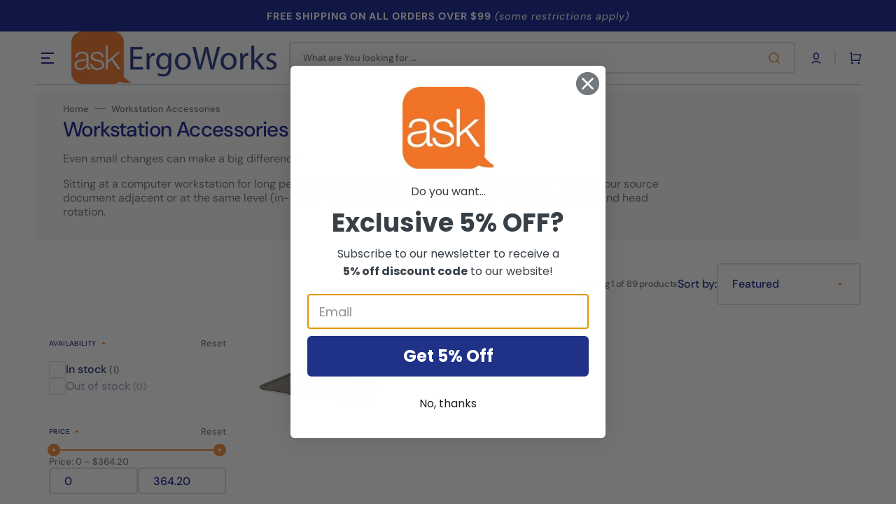

--- FILE ---
content_type: text/html; charset=utf-8
request_url: https://askergoworks.com/collections/workstation-accessories/keyboard-platforms
body_size: 34473
content:
<!doctype html>
<html class="no-js" lang="en" data-scheme="light">
  <head>
    <meta charset="utf-8">
    <meta http-equiv="X-UA-Compatible" content="IE=edge">
    <meta name="viewport" content="width=device-width,initial-scale=1">
    <meta name="theme-color" content="">
    <link rel="canonical" href="https://askergoworks.com/collections/workstation-accessories/keyboard-platforms">
    <link rel="preconnect" href="https://cdn.shopify.com" crossorigin>
    <style>
    header header-drawer {
     display: block !important;
    }
    header .header__inline-menu {
     display: none !important;
    }
    </style><link rel="icon" type="image/png" href="//askergoworks.com/cdn/shop/files/favicon_842df647-795d-48d5-9167-b54007fe8e32.png?crop=center&height=32&v=1717183217&width=32"><link rel="preconnect" href="https://fonts.shopifycdn.com" crossorigin><title>Workstation Accessories - Standing Mats &amp; Rests - Ask ERGO</title>

    
      <meta name="description" content="Ask ERGO Works has fatigue mats for standing, monitor risers and adjustable footrests in our online selection of ergonomic office furniture. Shop today!">
    

    

<meta property="og:site_name" content="Ask Ergo Works">
<meta property="og:url" content="https://askergoworks.com/collections/workstation-accessories/keyboard-platforms">
<meta property="og:title" content="Workstation Accessories - Standing Mats &amp; Rests - Ask ERGO">
<meta property="og:type" content="product.group">
<meta property="og:description" content="Ask ERGO Works has fatigue mats for standing, monitor risers and adjustable footrests in our online selection of ergonomic office furniture. Shop today!"><meta property="og:image" content="http://askergoworks.com/cdn/shop/collections/ARMazing-memory-foam-arm-rest-pads-PAD2_1024x1024_4a156290-165b-455c-a580-857af59cb711.jpg?v=1517530697">
  <meta property="og:image:secure_url" content="https://askergoworks.com/cdn/shop/collections/ARMazing-memory-foam-arm-rest-pads-PAD2_1024x1024_4a156290-165b-455c-a580-857af59cb711.jpg?v=1517530697">
  <meta property="og:image:width" content="265">
  <meta property="og:image:height" content="265"><meta name="twitter:site" content="@https://x.com/i/flow/login?redirect_after_login=%2Faskergoworks"><meta name="twitter:card" content="summary_large_image">
<meta name="twitter:title" content="Workstation Accessories - Standing Mats &amp; Rests - Ask ERGO">
<meta name="twitter:description" content="Ask ERGO Works has fatigue mats for standing, monitor risers and adjustable footrests in our online selection of ergonomic office furniture. Shop today!">


    <script src="//askergoworks.com/cdn/shop/t/31/assets/constants.js?v=37383056447335370521717650455" defer="defer"></script>
    <script src="//askergoworks.com/cdn/shop/t/31/assets/pubsub.js?v=34180055027472970951717650455" defer="defer"></script>
    <script src="//askergoworks.com/cdn/shop/t/31/assets/global.js?v=56601746115944325691717650455" defer="defer"></script>

    <script>window.performance && window.performance.mark && window.performance.mark('shopify.content_for_header.start');</script><meta name="google-site-verification" content="Y66-C4BwPJlRRs5m3sOZcU6eLX9voMNvGWhPXfpzswg">
<meta id="shopify-digital-wallet" name="shopify-digital-wallet" content="/3686065/digital_wallets/dialog">
<meta name="shopify-checkout-api-token" content="8ef48dccd15759a7d25ebb1cdc141e44">
<meta id="in-context-paypal-metadata" data-shop-id="3686065" data-venmo-supported="false" data-environment="production" data-locale="en_US" data-paypal-v4="true" data-currency="USD">
<link rel="alternate" type="application/atom+xml" title="Feed" href="/collections/workstation-accessories/keyboard-platforms.atom" />
<link rel="alternate" type="application/json+oembed" href="https://askergoworks.com/collections/workstation-accessories/keyboard-platforms.oembed">
<script async="async" src="/checkouts/internal/preloads.js?locale=en-US"></script>
<link rel="preconnect" href="https://shop.app" crossorigin="anonymous">
<script async="async" src="https://shop.app/checkouts/internal/preloads.js?locale=en-US&shop_id=3686065" crossorigin="anonymous"></script>
<script id="apple-pay-shop-capabilities" type="application/json">{"shopId":3686065,"countryCode":"US","currencyCode":"USD","merchantCapabilities":["supports3DS"],"merchantId":"gid:\/\/shopify\/Shop\/3686065","merchantName":"Ask Ergo Works","requiredBillingContactFields":["postalAddress","email"],"requiredShippingContactFields":["postalAddress","email"],"shippingType":"shipping","supportedNetworks":["visa","masterCard","amex","discover","elo","jcb"],"total":{"type":"pending","label":"Ask Ergo Works","amount":"1.00"},"shopifyPaymentsEnabled":true,"supportsSubscriptions":true}</script>
<script id="shopify-features" type="application/json">{"accessToken":"8ef48dccd15759a7d25ebb1cdc141e44","betas":["rich-media-storefront-analytics"],"domain":"askergoworks.com","predictiveSearch":true,"shopId":3686065,"locale":"en"}</script>
<script>var Shopify = Shopify || {};
Shopify.shop = "ask-ergo-works.myshopify.com";
Shopify.locale = "en";
Shopify.currency = {"active":"USD","rate":"1.0"};
Shopify.country = "US";
Shopify.theme = {"name":"Stockmart - W2M - Jaydip","id":168822964537,"schema_name":"Stockmart","schema_version":"1.1.4","theme_store_id":2105,"role":"main"};
Shopify.theme.handle = "null";
Shopify.theme.style = {"id":null,"handle":null};
Shopify.cdnHost = "askergoworks.com/cdn";
Shopify.routes = Shopify.routes || {};
Shopify.routes.root = "/";</script>
<script type="module">!function(o){(o.Shopify=o.Shopify||{}).modules=!0}(window);</script>
<script>!function(o){function n(){var o=[];function n(){o.push(Array.prototype.slice.apply(arguments))}return n.q=o,n}var t=o.Shopify=o.Shopify||{};t.loadFeatures=n(),t.autoloadFeatures=n()}(window);</script>
<script>
  window.ShopifyPay = window.ShopifyPay || {};
  window.ShopifyPay.apiHost = "shop.app\/pay";
  window.ShopifyPay.redirectState = null;
</script>
<script id="shop-js-analytics" type="application/json">{"pageType":"collection"}</script>
<script defer="defer" async type="module" src="//askergoworks.com/cdn/shopifycloud/shop-js/modules/v2/client.init-shop-cart-sync_C5BV16lS.en.esm.js"></script>
<script defer="defer" async type="module" src="//askergoworks.com/cdn/shopifycloud/shop-js/modules/v2/chunk.common_CygWptCX.esm.js"></script>
<script type="module">
  await import("//askergoworks.com/cdn/shopifycloud/shop-js/modules/v2/client.init-shop-cart-sync_C5BV16lS.en.esm.js");
await import("//askergoworks.com/cdn/shopifycloud/shop-js/modules/v2/chunk.common_CygWptCX.esm.js");

  window.Shopify.SignInWithShop?.initShopCartSync?.({"fedCMEnabled":true,"windoidEnabled":true});

</script>
<script>
  window.Shopify = window.Shopify || {};
  if (!window.Shopify.featureAssets) window.Shopify.featureAssets = {};
  window.Shopify.featureAssets['shop-js'] = {"shop-cart-sync":["modules/v2/client.shop-cart-sync_ZFArdW7E.en.esm.js","modules/v2/chunk.common_CygWptCX.esm.js"],"init-fed-cm":["modules/v2/client.init-fed-cm_CmiC4vf6.en.esm.js","modules/v2/chunk.common_CygWptCX.esm.js"],"shop-cash-offers":["modules/v2/client.shop-cash-offers_DOA2yAJr.en.esm.js","modules/v2/chunk.common_CygWptCX.esm.js","modules/v2/chunk.modal_D71HUcav.esm.js"],"shop-button":["modules/v2/client.shop-button_tlx5R9nI.en.esm.js","modules/v2/chunk.common_CygWptCX.esm.js"],"shop-toast-manager":["modules/v2/client.shop-toast-manager_ClPi3nE9.en.esm.js","modules/v2/chunk.common_CygWptCX.esm.js"],"init-shop-cart-sync":["modules/v2/client.init-shop-cart-sync_C5BV16lS.en.esm.js","modules/v2/chunk.common_CygWptCX.esm.js"],"avatar":["modules/v2/client.avatar_BTnouDA3.en.esm.js"],"init-windoid":["modules/v2/client.init-windoid_sURxWdc1.en.esm.js","modules/v2/chunk.common_CygWptCX.esm.js"],"init-shop-email-lookup-coordinator":["modules/v2/client.init-shop-email-lookup-coordinator_B8hsDcYM.en.esm.js","modules/v2/chunk.common_CygWptCX.esm.js"],"pay-button":["modules/v2/client.pay-button_FdsNuTd3.en.esm.js","modules/v2/chunk.common_CygWptCX.esm.js"],"shop-login-button":["modules/v2/client.shop-login-button_C5VAVYt1.en.esm.js","modules/v2/chunk.common_CygWptCX.esm.js","modules/v2/chunk.modal_D71HUcav.esm.js"],"init-customer-accounts-sign-up":["modules/v2/client.init-customer-accounts-sign-up_CPSyQ0Tj.en.esm.js","modules/v2/client.shop-login-button_C5VAVYt1.en.esm.js","modules/v2/chunk.common_CygWptCX.esm.js","modules/v2/chunk.modal_D71HUcav.esm.js"],"init-shop-for-new-customer-accounts":["modules/v2/client.init-shop-for-new-customer-accounts_ChsxoAhi.en.esm.js","modules/v2/client.shop-login-button_C5VAVYt1.en.esm.js","modules/v2/chunk.common_CygWptCX.esm.js","modules/v2/chunk.modal_D71HUcav.esm.js"],"init-customer-accounts":["modules/v2/client.init-customer-accounts_DxDtT_ad.en.esm.js","modules/v2/client.shop-login-button_C5VAVYt1.en.esm.js","modules/v2/chunk.common_CygWptCX.esm.js","modules/v2/chunk.modal_D71HUcav.esm.js"],"shop-follow-button":["modules/v2/client.shop-follow-button_Cva4Ekp9.en.esm.js","modules/v2/chunk.common_CygWptCX.esm.js","modules/v2/chunk.modal_D71HUcav.esm.js"],"checkout-modal":["modules/v2/client.checkout-modal_BPM8l0SH.en.esm.js","modules/v2/chunk.common_CygWptCX.esm.js","modules/v2/chunk.modal_D71HUcav.esm.js"],"lead-capture":["modules/v2/client.lead-capture_Bi8yE_yS.en.esm.js","modules/v2/chunk.common_CygWptCX.esm.js","modules/v2/chunk.modal_D71HUcav.esm.js"],"shop-login":["modules/v2/client.shop-login_D6lNrXab.en.esm.js","modules/v2/chunk.common_CygWptCX.esm.js","modules/v2/chunk.modal_D71HUcav.esm.js"],"payment-terms":["modules/v2/client.payment-terms_CZxnsJam.en.esm.js","modules/v2/chunk.common_CygWptCX.esm.js","modules/v2/chunk.modal_D71HUcav.esm.js"]};
</script>
<script>(function() {
  var isLoaded = false;
  function asyncLoad() {
    if (isLoaded) return;
    isLoaded = true;
    var urls = ["\/\/www.powr.io\/powr.js?powr-token=ask-ergo-works.myshopify.com\u0026external-type=shopify\u0026shop=ask-ergo-works.myshopify.com","https:\/\/static.klaviyo.com\/onsite\/js\/klaviyo.js?company_id=SbkwB4\u0026shop=ask-ergo-works.myshopify.com","https:\/\/static.klaviyo.com\/onsite\/js\/klaviyo.js?company_id=SbkwB4\u0026shop=ask-ergo-works.myshopify.com","\/\/cdn.shopify.com\/proxy\/c5a3d38cf5f1e1e2a9e5b8936b933ca29b48f2dbe91bd1e25e5a63588b3e97ac\/shopify-script-tags.s3.eu-west-1.amazonaws.com\/smartseo\/instantpage.js?shop=ask-ergo-works.myshopify.com\u0026sp-cache-control=cHVibGljLCBtYXgtYWdlPTkwMA"];
    for (var i = 0; i < urls.length; i++) {
      var s = document.createElement('script');
      s.type = 'text/javascript';
      s.async = true;
      s.src = urls[i];
      var x = document.getElementsByTagName('script')[0];
      x.parentNode.insertBefore(s, x);
    }
  };
  if(window.attachEvent) {
    window.attachEvent('onload', asyncLoad);
  } else {
    window.addEventListener('load', asyncLoad, false);
  }
})();</script>
<script id="__st">var __st={"a":3686065,"offset":-28800,"reqid":"4f75ce82-4749-48d1-9814-e5c0f04da156-1768851464","pageurl":"askergoworks.com\/collections\/workstation-accessories\/keyboard-platforms","u":"e9f7869f6c98","p":"collection","rtyp":"collection","rid":18419997};</script>
<script>window.ShopifyPaypalV4VisibilityTracking = true;</script>
<script id="captcha-bootstrap">!function(){'use strict';const t='contact',e='account',n='new_comment',o=[[t,t],['blogs',n],['comments',n],[t,'customer']],c=[[e,'customer_login'],[e,'guest_login'],[e,'recover_customer_password'],[e,'create_customer']],r=t=>t.map((([t,e])=>`form[action*='/${t}']:not([data-nocaptcha='true']) input[name='form_type'][value='${e}']`)).join(','),a=t=>()=>t?[...document.querySelectorAll(t)].map((t=>t.form)):[];function s(){const t=[...o],e=r(t);return a(e)}const i='password',u='form_key',d=['recaptcha-v3-token','g-recaptcha-response','h-captcha-response',i],f=()=>{try{return window.sessionStorage}catch{return}},m='__shopify_v',_=t=>t.elements[u];function p(t,e,n=!1){try{const o=window.sessionStorage,c=JSON.parse(o.getItem(e)),{data:r}=function(t){const{data:e,action:n}=t;return t[m]||n?{data:e,action:n}:{data:t,action:n}}(c);for(const[e,n]of Object.entries(r))t.elements[e]&&(t.elements[e].value=n);n&&o.removeItem(e)}catch(o){console.error('form repopulation failed',{error:o})}}const l='form_type',E='cptcha';function T(t){t.dataset[E]=!0}const w=window,h=w.document,L='Shopify',v='ce_forms',y='captcha';let A=!1;((t,e)=>{const n=(g='f06e6c50-85a8-45c8-87d0-21a2b65856fe',I='https://cdn.shopify.com/shopifycloud/storefront-forms-hcaptcha/ce_storefront_forms_captcha_hcaptcha.v1.5.2.iife.js',D={infoText:'Protected by hCaptcha',privacyText:'Privacy',termsText:'Terms'},(t,e,n)=>{const o=w[L][v],c=o.bindForm;if(c)return c(t,g,e,D).then(n);var r;o.q.push([[t,g,e,D],n]),r=I,A||(h.body.append(Object.assign(h.createElement('script'),{id:'captcha-provider',async:!0,src:r})),A=!0)});var g,I,D;w[L]=w[L]||{},w[L][v]=w[L][v]||{},w[L][v].q=[],w[L][y]=w[L][y]||{},w[L][y].protect=function(t,e){n(t,void 0,e),T(t)},Object.freeze(w[L][y]),function(t,e,n,w,h,L){const[v,y,A,g]=function(t,e,n){const i=e?o:[],u=t?c:[],d=[...i,...u],f=r(d),m=r(i),_=r(d.filter((([t,e])=>n.includes(e))));return[a(f),a(m),a(_),s()]}(w,h,L),I=t=>{const e=t.target;return e instanceof HTMLFormElement?e:e&&e.form},D=t=>v().includes(t);t.addEventListener('submit',(t=>{const e=I(t);if(!e)return;const n=D(e)&&!e.dataset.hcaptchaBound&&!e.dataset.recaptchaBound,o=_(e),c=g().includes(e)&&(!o||!o.value);(n||c)&&t.preventDefault(),c&&!n&&(function(t){try{if(!f())return;!function(t){const e=f();if(!e)return;const n=_(t);if(!n)return;const o=n.value;o&&e.removeItem(o)}(t);const e=Array.from(Array(32),(()=>Math.random().toString(36)[2])).join('');!function(t,e){_(t)||t.append(Object.assign(document.createElement('input'),{type:'hidden',name:u})),t.elements[u].value=e}(t,e),function(t,e){const n=f();if(!n)return;const o=[...t.querySelectorAll(`input[type='${i}']`)].map((({name:t})=>t)),c=[...d,...o],r={};for(const[a,s]of new FormData(t).entries())c.includes(a)||(r[a]=s);n.setItem(e,JSON.stringify({[m]:1,action:t.action,data:r}))}(t,e)}catch(e){console.error('failed to persist form',e)}}(e),e.submit())}));const S=(t,e)=>{t&&!t.dataset[E]&&(n(t,e.some((e=>e===t))),T(t))};for(const o of['focusin','change'])t.addEventListener(o,(t=>{const e=I(t);D(e)&&S(e,y())}));const B=e.get('form_key'),M=e.get(l),P=B&&M;t.addEventListener('DOMContentLoaded',(()=>{const t=y();if(P)for(const e of t)e.elements[l].value===M&&p(e,B);[...new Set([...A(),...v().filter((t=>'true'===t.dataset.shopifyCaptcha))])].forEach((e=>S(e,t)))}))}(h,new URLSearchParams(w.location.search),n,t,e,['guest_login'])})(!0,!0)}();</script>
<script integrity="sha256-4kQ18oKyAcykRKYeNunJcIwy7WH5gtpwJnB7kiuLZ1E=" data-source-attribution="shopify.loadfeatures" defer="defer" src="//askergoworks.com/cdn/shopifycloud/storefront/assets/storefront/load_feature-a0a9edcb.js" crossorigin="anonymous"></script>
<script crossorigin="anonymous" defer="defer" src="//askergoworks.com/cdn/shopifycloud/storefront/assets/shopify_pay/storefront-65b4c6d7.js?v=20250812"></script>
<script data-source-attribution="shopify.dynamic_checkout.dynamic.init">var Shopify=Shopify||{};Shopify.PaymentButton=Shopify.PaymentButton||{isStorefrontPortableWallets:!0,init:function(){window.Shopify.PaymentButton.init=function(){};var t=document.createElement("script");t.src="https://askergoworks.com/cdn/shopifycloud/portable-wallets/latest/portable-wallets.en.js",t.type="module",document.head.appendChild(t)}};
</script>
<script data-source-attribution="shopify.dynamic_checkout.buyer_consent">
  function portableWalletsHideBuyerConsent(e){var t=document.getElementById("shopify-buyer-consent"),n=document.getElementById("shopify-subscription-policy-button");t&&n&&(t.classList.add("hidden"),t.setAttribute("aria-hidden","true"),n.removeEventListener("click",e))}function portableWalletsShowBuyerConsent(e){var t=document.getElementById("shopify-buyer-consent"),n=document.getElementById("shopify-subscription-policy-button");t&&n&&(t.classList.remove("hidden"),t.removeAttribute("aria-hidden"),n.addEventListener("click",e))}window.Shopify?.PaymentButton&&(window.Shopify.PaymentButton.hideBuyerConsent=portableWalletsHideBuyerConsent,window.Shopify.PaymentButton.showBuyerConsent=portableWalletsShowBuyerConsent);
</script>
<script data-source-attribution="shopify.dynamic_checkout.cart.bootstrap">document.addEventListener("DOMContentLoaded",(function(){function t(){return document.querySelector("shopify-accelerated-checkout-cart, shopify-accelerated-checkout")}if(t())Shopify.PaymentButton.init();else{new MutationObserver((function(e,n){t()&&(Shopify.PaymentButton.init(),n.disconnect())})).observe(document.body,{childList:!0,subtree:!0})}}));
</script>
<link id="shopify-accelerated-checkout-styles" rel="stylesheet" media="screen" href="https://askergoworks.com/cdn/shopifycloud/portable-wallets/latest/accelerated-checkout-backwards-compat.css" crossorigin="anonymous">
<style id="shopify-accelerated-checkout-cart">
        #shopify-buyer-consent {
  margin-top: 1em;
  display: inline-block;
  width: 100%;
}

#shopify-buyer-consent.hidden {
  display: none;
}

#shopify-subscription-policy-button {
  background: none;
  border: none;
  padding: 0;
  text-decoration: underline;
  font-size: inherit;
  cursor: pointer;
}

#shopify-subscription-policy-button::before {
  box-shadow: none;
}

      </style>
<script id="sections-script" data-sections="header,footer" defer="defer" src="//askergoworks.com/cdn/shop/t/31/compiled_assets/scripts.js?v=3923"></script>
<script>window.performance && window.performance.mark && window.performance.mark('shopify.content_for_header.end');</script>


    <style data-shopify>
      @font-face {
  font-family: "DM Sans";
  font-weight: 400;
  font-style: normal;
  font-display: swap;
  src: url("//askergoworks.com/cdn/fonts/dm_sans/dmsans_n4.ec80bd4dd7e1a334c969c265873491ae56018d72.woff2") format("woff2"),
       url("//askergoworks.com/cdn/fonts/dm_sans/dmsans_n4.87bdd914d8a61247b911147ae68e754d695c58a6.woff") format("woff");
}

      @font-face {
  font-family: "DM Sans";
  font-weight: 500;
  font-style: normal;
  font-display: swap;
  src: url("//askergoworks.com/cdn/fonts/dm_sans/dmsans_n5.8a0f1984c77eb7186ceb87c4da2173ff65eb012e.woff2") format("woff2"),
       url("//askergoworks.com/cdn/fonts/dm_sans/dmsans_n5.9ad2e755a89e15b3d6c53259daad5fc9609888e6.woff") format("woff");
}

      @font-face {
  font-family: "DM Sans";
  font-weight: 500;
  font-style: normal;
  font-display: swap;
  src: url("//askergoworks.com/cdn/fonts/dm_sans/dmsans_n5.8a0f1984c77eb7186ceb87c4da2173ff65eb012e.woff2") format("woff2"),
       url("//askergoworks.com/cdn/fonts/dm_sans/dmsans_n5.9ad2e755a89e15b3d6c53259daad5fc9609888e6.woff") format("woff");
}

      @font-face {
  font-family: "DM Sans";
  font-weight: 500;
  font-style: normal;
  font-display: swap;
  src: url("//askergoworks.com/cdn/fonts/dm_sans/dmsans_n5.8a0f1984c77eb7186ceb87c4da2173ff65eb012e.woff2") format("woff2"),
       url("//askergoworks.com/cdn/fonts/dm_sans/dmsans_n5.9ad2e755a89e15b3d6c53259daad5fc9609888e6.woff") format("woff");
}

      @font-face {
  font-family: "DM Sans";
  font-weight: 500;
  font-style: normal;
  font-display: swap;
  src: url("//askergoworks.com/cdn/fonts/dm_sans/dmsans_n5.8a0f1984c77eb7186ceb87c4da2173ff65eb012e.woff2") format("woff2"),
       url("//askergoworks.com/cdn/fonts/dm_sans/dmsans_n5.9ad2e755a89e15b3d6c53259daad5fc9609888e6.woff") format("woff");
}

      @font-face {
  font-family: "DM Sans";
  font-weight: 300;
  font-style: normal;
  font-display: swap;
  src: url("//askergoworks.com/cdn/fonts/dm_sans/dmsans_n3.d218434bb518134511e5205d90c23cfb8a1b261b.woff2") format("woff2"),
       url("//askergoworks.com/cdn/fonts/dm_sans/dmsans_n3.0c324a11de656e0e3f656188ad5de9ff34f70c04.woff") format("woff");
}

      @font-face {
  font-family: "DM Sans";
  font-weight: 400;
  font-style: normal;
  font-display: swap;
  src: url("//askergoworks.com/cdn/fonts/dm_sans/dmsans_n4.ec80bd4dd7e1a334c969c265873491ae56018d72.woff2") format("woff2"),
       url("//askergoworks.com/cdn/fonts/dm_sans/dmsans_n4.87bdd914d8a61247b911147ae68e754d695c58a6.woff") format("woff");
}

      @font-face {
  font-family: "DM Sans";
  font-weight: 500;
  font-style: normal;
  font-display: swap;
  src: url("//askergoworks.com/cdn/fonts/dm_sans/dmsans_n5.8a0f1984c77eb7186ceb87c4da2173ff65eb012e.woff2") format("woff2"),
       url("//askergoworks.com/cdn/fonts/dm_sans/dmsans_n5.9ad2e755a89e15b3d6c53259daad5fc9609888e6.woff") format("woff");
}

      @font-face {
  font-family: "DM Sans";
  font-weight: 700;
  font-style: normal;
  font-display: swap;
  src: url("//askergoworks.com/cdn/fonts/dm_sans/dmsans_n7.97e21d81502002291ea1de8aefb79170c6946ce5.woff2") format("woff2"),
       url("//askergoworks.com/cdn/fonts/dm_sans/dmsans_n7.af5c214f5116410ca1d53a2090665620e78e2e1b.woff") format("woff");
}

      @font-face {
  font-family: "DM Sans";
  font-weight: 400;
  font-style: italic;
  font-display: swap;
  src: url("//askergoworks.com/cdn/fonts/dm_sans/dmsans_i4.b8fe05e69ee95d5a53155c346957d8cbf5081c1a.woff2") format("woff2"),
       url("//askergoworks.com/cdn/fonts/dm_sans/dmsans_i4.403fe28ee2ea63e142575c0aa47684d65f8c23a0.woff") format("woff");
}

      @font-face {
  font-family: "DM Sans";
  font-weight: 500;
  font-style: italic;
  font-display: swap;
  src: url("//askergoworks.com/cdn/fonts/dm_sans/dmsans_i5.8654104650c013677e3def7db9b31bfbaa34e59a.woff2") format("woff2"),
       url("//askergoworks.com/cdn/fonts/dm_sans/dmsans_i5.a0dc844d8a75a4232f255fc600ad5a295572bed9.woff") format("woff");
}

      @font-face {
  font-family: "DM Sans";
  font-weight: 700;
  font-style: italic;
  font-display: swap;
  src: url("//askergoworks.com/cdn/fonts/dm_sans/dmsans_i7.52b57f7d7342eb7255084623d98ab83fd96e7f9b.woff2") format("woff2"),
       url("//askergoworks.com/cdn/fonts/dm_sans/dmsans_i7.d5e14ef18a1d4a8ce78a4187580b4eb1759c2eda.woff") format("woff");
}


      :root {
      --spaced-section: 5rem;

      --font-body-family: "DM Sans", sans-serif;
      --font-body-style: normal;
      --font-body-weight: 400;

      --font-body-scale: 1.6;
      --font-body-line-height: 1.3;

      --font-heading-family: "DM Sans", sans-serif;
      --font-heading-style: normal;
      --font-heading-weight: 500;
      --font-heading-letter-spacing: -0.2em;
      --font-heading-line-height: 1.1;

      --font-subtitle-family: "DM Sans", sans-serif;
      --font-subtitle-style: normal;
      --font-subtitle-weight: 500;
      --font-subtitle-text-transform: uppercase;
      --font-subtitle-scale: 1.0;

      --font-heading-h1-scale: 1.0;
      --font-heading-h2-scale: 1.0;
      --font-heading-h3-scale: 1.0;
      --font-heading-h4-scale: 1.0;

      --font-heading-card-family: "DM Sans", sans-serif;
      --font-heading-card-style: normal;
      --font-heading-card-weight: 500;
      --font-text-card-family: "DM Sans", sans-serif;
      --font-text-card-style: normal;
      --font-text-card-weight: 400;

      --font-heading-card-scale: 1.5;
      --font-text-card-scale: 1.2;

      --font-button-family: "DM Sans", sans-serif;
      --font-button-style: normal;
      --font-button-weight: 500;
      --font-button-text-transform: none;

      --font-button-family: "DM Sans", sans-serif;
      --font-button-style: normal;
      --font-button-weight: 500;
      --font-button-text-transform: none;
      --font-button-letter-spacing: 0;
      --font-subtitle-letter-spacing: 0.04em;

      --font-header-menu-family: "DM Sans", sans-serif;
      --font-header-menu-style: normal;
      --font-header-menu-weight: 500;
      --font-header-menu-text-transform: none;

      --font-footer-menu-family: "DM Sans", sans-serif;
      --font-footer-menu-style: normal;
      --font-footer-menu-weight: 500;
      --font-footer-link-size: 13px;

      --font-popups-heading-family: "DM Sans", sans-serif;
      --font-popups-heading-style: normal;
      --font-popups-heading-weight: 500;
      --font-popups-text-family: "DM Sans", sans-serif;
      --font-popups-text-style: normal;
      --font-popups-text-weight: 400;
      --font-popup-heading-scale: 1.0;
      --font-popup-text-scale: 1.0;
      --font-notification-heading-scale: 1.0;
      --font-notification-text-scale: 1.0;

      --color-base-text: 19, 39, 115;
      --color-secondary-text: 113, 113, 113;
      --color-title-text: 16, 30, 142;
      --dot-background-color: , , ;

      --color-base-background-1: 255, 255, 255;
      --color-base-background-2: 255, 255, 255;
      --color-base-background-5: 245, 245, 241;
      --color-base-background-3: 19, 39, 115;
      --color-base-background-4: 16, 30, 142;

      --color-announcement-bar-background-1: 16, 30, 142;
      --color-announcement-bar-background-2: 238, 238, 238;

      --color-base-solid-button-labels: 255, 255, 255;
      --color-base-solid-button-labels-hover: 255, 255, 255;
      --color-base-button-background: 245, 133, 46;
      --color-base-button-background-hover: 245, 82, 46;
      --color-base-outline-button-labels: 213, 220, 231;
      --color-base-outline-button-labels-hover: 245, 133, 46;
      --color-secondary-button-labels: 245, 133, 46;
      --color-secondary-button-labels-hover: 245, 133, 46;
      --color-tertiary-button-labels: 245, 133, 46;
      --color-tertiary-button-labels-hover: 255, 255, 255;
      --color-tertiary-button-background: 245, 133, 46;
      --color-tertiary-button-background-hover: 245, 133, 46;
      --border-radius-button: 4px;
      --color-text-accent: 245, 133, 46;

      --payment-terms-background-color: #FFFFFF;
      --color-overlay-background: 0, 0, 0;
      --color-base-background-input: 255, 255, 255;

      --color-base-border-input: 213, 220, 231;
      --color-hover-border-input: 245, 133, 46;

      --color-badge-sale-background: 45, 134, 83;
      --color-badge-sale-text: 255, 255, 255;
      --color-badge-soldout-background: 213, 31, 75;
      --color-badge-soldout-text: 255, 255, 255;
      --color-border: 213, 220, 231;
      --color-background-card: 255, 255, 255;
      --color-background-card-dark: 247, 247, 247;
      --color-scheme-toggle: 255, 255, 255;
      --color-scheme-toggle-text: 113, 113, 113;
      }

      @media screen and (min-width: 990px) {
      	:root {
      		--spaced-section: 16rem;
      	}
      }

      *,
      *::before,
      *::after {
      box-sizing: inherit;
      }

      html {
      box-sizing: border-box;
      font-size: 10px;
      height: 100%;
      }

      body {
      position: relative;
      display: grid;
      grid-template-rows: auto auto 1fr auto;
      grid-template-columns: 100%;
      min-height: 100%;
      margin: 0;
      font-size: calc(var(--font-body-scale) * 1rem);
      line-height: 1.5;
      font-family: var(--font-body-family);
      font-style: var(--font-body-style);
      font-weight: var(--font-body-weight);
      overflow-x: hidden;
      }
    </style>
    <link href="//askergoworks.com/cdn/shop/t/31/assets/swiper-bundle.min.css?v=67104566617031410831717650455" rel="stylesheet" type="text/css" media="all" />
    <link href="//askergoworks.com/cdn/shop/t/31/assets/base.css?v=175197128548316069691720004684" rel="stylesheet" type="text/css" media="all" />
<link href="//askergoworks.com/cdn/shop/t/31/assets/section-reviews.css?v=139319087961409867431717650455" rel="stylesheet" type="text/css" media="all" />
<link
        rel="stylesheet"
        href="//askergoworks.com/cdn/shop/t/31/assets/component-predictive-search.css?v=64904219377317970701717650455"
        media="print"
        onload="this.media='all'"
      ><link rel="preload" as="font" href="//askergoworks.com/cdn/fonts/dm_sans/dmsans_n4.ec80bd4dd7e1a334c969c265873491ae56018d72.woff2" type="font/woff2" crossorigin><link rel="preload" as="font" href="//askergoworks.com/cdn/fonts/dm_sans/dmsans_n5.8a0f1984c77eb7186ceb87c4da2173ff65eb012e.woff2" type="font/woff2" crossorigin><script>
      document.documentElement.className = document.documentElement.className.replace('no-js', 'js');
      if (Shopify.designMode) {
        document.documentElement.classList.add('shopify-design-mode');
      }
    </script>

    <script src="//askergoworks.com/cdn/shop/t/31/assets/jquery-3.6.0.js?v=184217876181003224711717650455" defer="defer"></script>
    <script src="//askergoworks.com/cdn/shop/t/31/assets/swiper-bundle.min.js?v=91266435261445688101717650455" defer="defer"></script>
    <script src="//askergoworks.com/cdn/shop/t/31/assets/product-card.js?v=33653662592929030011717650455" defer="defer"></script>
    <script src="//askergoworks.com/cdn/shop/t/31/assets/popup.js?v=8636812788435060281717650455" defer="defer"></script>
    
      <script src="//askergoworks.com/cdn/shop/t/31/assets/scroll-top.js?v=30238026647723394321717650455" defer="defer"></script>
    

    <script>
      let cscoDarkMode = {};

      (function () {
        const body = document.querySelector('html[data-scheme]');

        cscoDarkMode = {
          init: function (e) {
            this.initMode(e);
            window.matchMedia('(prefers-color-scheme: dark)').addListener((e) => {
              this.initMode(e);
            });

            window.addEventListener('load', () => {
              const toggleBtns = document.querySelectorAll('.header__toggle-scheme');
              toggleBtns.forEach((btn) => {
                btn.addEventListener('click', (e) => {
                  e.preventDefault();

                  if ('auto' === body.getAttribute('data-scheme')) {
                    if (window.matchMedia('(prefers-color-scheme: dark)').matches) {
                      cscoDarkMode.changeScheme('light', true);
                    } else if (window.matchMedia('(prefers-color-scheme: light)').matches) {
                      cscoDarkMode.changeScheme('dark', true);
                    }
                  } else {
                    if ('dark' === body.getAttribute('data-scheme')) {
                      cscoDarkMode.changeScheme('light', true);
                    } else {
                      cscoDarkMode.changeScheme('dark', true);
                    }
                  }
                });
              });
            });
          },
          initMode: function (e) {
            let siteScheme = false;
            switch (
              'light' // Field. User’s system preference.
            ) {
              case 'dark':
                siteScheme = 'dark';
                break;
              case 'light':
                siteScheme = 'light';
                break;
              case 'system':
                siteScheme = 'auto';
                break;
            }
            if ('false') {
              // Field. Enable dark/light mode toggle.
              if ('light' === localStorage.getItem('_color_schema')) {
                siteScheme = 'light';
              }
              if ('dark' === localStorage.getItem('_color_schema')) {
                siteScheme = 'dark';
              }
            }
            if (siteScheme && siteScheme !== body.getAttribute('data-scheme')) {
              this.changeScheme(siteScheme, false);
            }
          },
          changeScheme: function (siteScheme, cookie) {
            body.classList.add('scheme-toggled');
            body.setAttribute('data-scheme', siteScheme);
            if (cookie) {
              localStorage.setItem('_color_schema', siteScheme);
            }
            setTimeout(() => {
              body.classList.remove('scheme-toggled');
            }, 100);
          },
        };
      })();

      cscoDarkMode.init();

      document.addEventListener('shopify:section:load', function () {
        setTimeout(() => {
          cscoDarkMode.init();
        }, 100);
      });
    </script>
    <link href="//askergoworks.com/cdn/shop/t/31/assets/custom.css?v=169719371241955626701730921873" rel="stylesheet" type="text/css" media="all" />
  <link href="https://monorail-edge.shopifysvc.com" rel="dns-prefetch">
<script>(function(){if ("sendBeacon" in navigator && "performance" in window) {try {var session_token_from_headers = performance.getEntriesByType('navigation')[0].serverTiming.find(x => x.name == '_s').description;} catch {var session_token_from_headers = undefined;}var session_cookie_matches = document.cookie.match(/_shopify_s=([^;]*)/);var session_token_from_cookie = session_cookie_matches && session_cookie_matches.length === 2 ? session_cookie_matches[1] : "";var session_token = session_token_from_headers || session_token_from_cookie || "";function handle_abandonment_event(e) {var entries = performance.getEntries().filter(function(entry) {return /monorail-edge.shopifysvc.com/.test(entry.name);});if (!window.abandonment_tracked && entries.length === 0) {window.abandonment_tracked = true;var currentMs = Date.now();var navigation_start = performance.timing.navigationStart;var payload = {shop_id: 3686065,url: window.location.href,navigation_start,duration: currentMs - navigation_start,session_token,page_type: "collection"};window.navigator.sendBeacon("https://monorail-edge.shopifysvc.com/v1/produce", JSON.stringify({schema_id: "online_store_buyer_site_abandonment/1.1",payload: payload,metadata: {event_created_at_ms: currentMs,event_sent_at_ms: currentMs}}));}}window.addEventListener('pagehide', handle_abandonment_event);}}());</script>
<script id="web-pixels-manager-setup">(function e(e,d,r,n,o){if(void 0===o&&(o={}),!Boolean(null===(a=null===(i=window.Shopify)||void 0===i?void 0:i.analytics)||void 0===a?void 0:a.replayQueue)){var i,a;window.Shopify=window.Shopify||{};var t=window.Shopify;t.analytics=t.analytics||{};var s=t.analytics;s.replayQueue=[],s.publish=function(e,d,r){return s.replayQueue.push([e,d,r]),!0};try{self.performance.mark("wpm:start")}catch(e){}var l=function(){var e={modern:/Edge?\/(1{2}[4-9]|1[2-9]\d|[2-9]\d{2}|\d{4,})\.\d+(\.\d+|)|Firefox\/(1{2}[4-9]|1[2-9]\d|[2-9]\d{2}|\d{4,})\.\d+(\.\d+|)|Chrom(ium|e)\/(9{2}|\d{3,})\.\d+(\.\d+|)|(Maci|X1{2}).+ Version\/(15\.\d+|(1[6-9]|[2-9]\d|\d{3,})\.\d+)([,.]\d+|)( \(\w+\)|)( Mobile\/\w+|) Safari\/|Chrome.+OPR\/(9{2}|\d{3,})\.\d+\.\d+|(CPU[ +]OS|iPhone[ +]OS|CPU[ +]iPhone|CPU IPhone OS|CPU iPad OS)[ +]+(15[._]\d+|(1[6-9]|[2-9]\d|\d{3,})[._]\d+)([._]\d+|)|Android:?[ /-](13[3-9]|1[4-9]\d|[2-9]\d{2}|\d{4,})(\.\d+|)(\.\d+|)|Android.+Firefox\/(13[5-9]|1[4-9]\d|[2-9]\d{2}|\d{4,})\.\d+(\.\d+|)|Android.+Chrom(ium|e)\/(13[3-9]|1[4-9]\d|[2-9]\d{2}|\d{4,})\.\d+(\.\d+|)|SamsungBrowser\/([2-9]\d|\d{3,})\.\d+/,legacy:/Edge?\/(1[6-9]|[2-9]\d|\d{3,})\.\d+(\.\d+|)|Firefox\/(5[4-9]|[6-9]\d|\d{3,})\.\d+(\.\d+|)|Chrom(ium|e)\/(5[1-9]|[6-9]\d|\d{3,})\.\d+(\.\d+|)([\d.]+$|.*Safari\/(?![\d.]+ Edge\/[\d.]+$))|(Maci|X1{2}).+ Version\/(10\.\d+|(1[1-9]|[2-9]\d|\d{3,})\.\d+)([,.]\d+|)( \(\w+\)|)( Mobile\/\w+|) Safari\/|Chrome.+OPR\/(3[89]|[4-9]\d|\d{3,})\.\d+\.\d+|(CPU[ +]OS|iPhone[ +]OS|CPU[ +]iPhone|CPU IPhone OS|CPU iPad OS)[ +]+(10[._]\d+|(1[1-9]|[2-9]\d|\d{3,})[._]\d+)([._]\d+|)|Android:?[ /-](13[3-9]|1[4-9]\d|[2-9]\d{2}|\d{4,})(\.\d+|)(\.\d+|)|Mobile Safari.+OPR\/([89]\d|\d{3,})\.\d+\.\d+|Android.+Firefox\/(13[5-9]|1[4-9]\d|[2-9]\d{2}|\d{4,})\.\d+(\.\d+|)|Android.+Chrom(ium|e)\/(13[3-9]|1[4-9]\d|[2-9]\d{2}|\d{4,})\.\d+(\.\d+|)|Android.+(UC? ?Browser|UCWEB|U3)[ /]?(15\.([5-9]|\d{2,})|(1[6-9]|[2-9]\d|\d{3,})\.\d+)\.\d+|SamsungBrowser\/(5\.\d+|([6-9]|\d{2,})\.\d+)|Android.+MQ{2}Browser\/(14(\.(9|\d{2,})|)|(1[5-9]|[2-9]\d|\d{3,})(\.\d+|))(\.\d+|)|K[Aa][Ii]OS\/(3\.\d+|([4-9]|\d{2,})\.\d+)(\.\d+|)/},d=e.modern,r=e.legacy,n=navigator.userAgent;return n.match(d)?"modern":n.match(r)?"legacy":"unknown"}(),u="modern"===l?"modern":"legacy",c=(null!=n?n:{modern:"",legacy:""})[u],f=function(e){return[e.baseUrl,"/wpm","/b",e.hashVersion,"modern"===e.buildTarget?"m":"l",".js"].join("")}({baseUrl:d,hashVersion:r,buildTarget:u}),m=function(e){var d=e.version,r=e.bundleTarget,n=e.surface,o=e.pageUrl,i=e.monorailEndpoint;return{emit:function(e){var a=e.status,t=e.errorMsg,s=(new Date).getTime(),l=JSON.stringify({metadata:{event_sent_at_ms:s},events:[{schema_id:"web_pixels_manager_load/3.1",payload:{version:d,bundle_target:r,page_url:o,status:a,surface:n,error_msg:t},metadata:{event_created_at_ms:s}}]});if(!i)return console&&console.warn&&console.warn("[Web Pixels Manager] No Monorail endpoint provided, skipping logging."),!1;try{return self.navigator.sendBeacon.bind(self.navigator)(i,l)}catch(e){}var u=new XMLHttpRequest;try{return u.open("POST",i,!0),u.setRequestHeader("Content-Type","text/plain"),u.send(l),!0}catch(e){return console&&console.warn&&console.warn("[Web Pixels Manager] Got an unhandled error while logging to Monorail."),!1}}}}({version:r,bundleTarget:l,surface:e.surface,pageUrl:self.location.href,monorailEndpoint:e.monorailEndpoint});try{o.browserTarget=l,function(e){var d=e.src,r=e.async,n=void 0===r||r,o=e.onload,i=e.onerror,a=e.sri,t=e.scriptDataAttributes,s=void 0===t?{}:t,l=document.createElement("script"),u=document.querySelector("head"),c=document.querySelector("body");if(l.async=n,l.src=d,a&&(l.integrity=a,l.crossOrigin="anonymous"),s)for(var f in s)if(Object.prototype.hasOwnProperty.call(s,f))try{l.dataset[f]=s[f]}catch(e){}if(o&&l.addEventListener("load",o),i&&l.addEventListener("error",i),u)u.appendChild(l);else{if(!c)throw new Error("Did not find a head or body element to append the script");c.appendChild(l)}}({src:f,async:!0,onload:function(){if(!function(){var e,d;return Boolean(null===(d=null===(e=window.Shopify)||void 0===e?void 0:e.analytics)||void 0===d?void 0:d.initialized)}()){var d=window.webPixelsManager.init(e)||void 0;if(d){var r=window.Shopify.analytics;r.replayQueue.forEach((function(e){var r=e[0],n=e[1],o=e[2];d.publishCustomEvent(r,n,o)})),r.replayQueue=[],r.publish=d.publishCustomEvent,r.visitor=d.visitor,r.initialized=!0}}},onerror:function(){return m.emit({status:"failed",errorMsg:"".concat(f," has failed to load")})},sri:function(e){var d=/^sha384-[A-Za-z0-9+/=]+$/;return"string"==typeof e&&d.test(e)}(c)?c:"",scriptDataAttributes:o}),m.emit({status:"loading"})}catch(e){m.emit({status:"failed",errorMsg:(null==e?void 0:e.message)||"Unknown error"})}}})({shopId: 3686065,storefrontBaseUrl: "https://askergoworks.com",extensionsBaseUrl: "https://extensions.shopifycdn.com/cdn/shopifycloud/web-pixels-manager",monorailEndpoint: "https://monorail-edge.shopifysvc.com/unstable/produce_batch",surface: "storefront-renderer",enabledBetaFlags: ["2dca8a86"],webPixelsConfigList: [{"id":"2210300217","configuration":"{\"accountID\":\"SbkwB4\",\"webPixelConfig\":\"eyJlbmFibGVBZGRlZFRvQ2FydEV2ZW50cyI6IHRydWV9\"}","eventPayloadVersion":"v1","runtimeContext":"STRICT","scriptVersion":"524f6c1ee37bacdca7657a665bdca589","type":"APP","apiClientId":123074,"privacyPurposes":["ANALYTICS","MARKETING"],"dataSharingAdjustments":{"protectedCustomerApprovalScopes":["read_customer_address","read_customer_email","read_customer_name","read_customer_personal_data","read_customer_phone"]}},{"id":"747340089","configuration":"{\"config\":\"{\\\"pixel_id\\\":\\\"G-PG780F08RY\\\",\\\"target_country\\\":\\\"US\\\",\\\"gtag_events\\\":[{\\\"type\\\":\\\"begin_checkout\\\",\\\"action_label\\\":[\\\"G-PG780F08RY\\\",\\\"AW-958664993\\\/LQSaCMrYk-wBEKGikMkD\\\"]},{\\\"type\\\":\\\"search\\\",\\\"action_label\\\":[\\\"G-PG780F08RY\\\",\\\"AW-958664993\\\/YFq_CM3Yk-wBEKGikMkD\\\"]},{\\\"type\\\":\\\"view_item\\\",\\\"action_label\\\":[\\\"G-PG780F08RY\\\",\\\"AW-958664993\\\/WGScCMTYk-wBEKGikMkD\\\",\\\"MC-J85135VGVH\\\"]},{\\\"type\\\":\\\"purchase\\\",\\\"action_label\\\":[\\\"G-PG780F08RY\\\",\\\"AW-958664993\\\/BO5mCMHYk-wBEKGikMkD\\\",\\\"MC-J85135VGVH\\\"]},{\\\"type\\\":\\\"page_view\\\",\\\"action_label\\\":[\\\"G-PG780F08RY\\\",\\\"AW-958664993\\\/6uWQCL7Yk-wBEKGikMkD\\\",\\\"MC-J85135VGVH\\\"]},{\\\"type\\\":\\\"add_payment_info\\\",\\\"action_label\\\":[\\\"G-PG780F08RY\\\",\\\"AW-958664993\\\/JBylCNDYk-wBEKGikMkD\\\"]},{\\\"type\\\":\\\"add_to_cart\\\",\\\"action_label\\\":[\\\"G-PG780F08RY\\\",\\\"AW-958664993\\\/VRV7CMfYk-wBEKGikMkD\\\"]}],\\\"enable_monitoring_mode\\\":false}\"}","eventPayloadVersion":"v1","runtimeContext":"OPEN","scriptVersion":"b2a88bafab3e21179ed38636efcd8a93","type":"APP","apiClientId":1780363,"privacyPurposes":[],"dataSharingAdjustments":{"protectedCustomerApprovalScopes":["read_customer_address","read_customer_email","read_customer_name","read_customer_personal_data","read_customer_phone"]}},{"id":"284819769","configuration":"{\"pixel_id\":\"2788231004764274\",\"pixel_type\":\"facebook_pixel\",\"metaapp_system_user_token\":\"-\"}","eventPayloadVersion":"v1","runtimeContext":"OPEN","scriptVersion":"ca16bc87fe92b6042fbaa3acc2fbdaa6","type":"APP","apiClientId":2329312,"privacyPurposes":["ANALYTICS","MARKETING","SALE_OF_DATA"],"dataSharingAdjustments":{"protectedCustomerApprovalScopes":["read_customer_address","read_customer_email","read_customer_name","read_customer_personal_data","read_customer_phone"]}},{"id":"shopify-app-pixel","configuration":"{}","eventPayloadVersion":"v1","runtimeContext":"STRICT","scriptVersion":"0450","apiClientId":"shopify-pixel","type":"APP","privacyPurposes":["ANALYTICS","MARKETING"]},{"id":"shopify-custom-pixel","eventPayloadVersion":"v1","runtimeContext":"LAX","scriptVersion":"0450","apiClientId":"shopify-pixel","type":"CUSTOM","privacyPurposes":["ANALYTICS","MARKETING"]}],isMerchantRequest: false,initData: {"shop":{"name":"Ask Ergo Works","paymentSettings":{"currencyCode":"USD"},"myshopifyDomain":"ask-ergo-works.myshopify.com","countryCode":"US","storefrontUrl":"https:\/\/askergoworks.com"},"customer":null,"cart":null,"checkout":null,"productVariants":[],"purchasingCompany":null},},"https://askergoworks.com/cdn","fcfee988w5aeb613cpc8e4bc33m6693e112",{"modern":"","legacy":""},{"shopId":"3686065","storefrontBaseUrl":"https:\/\/askergoworks.com","extensionBaseUrl":"https:\/\/extensions.shopifycdn.com\/cdn\/shopifycloud\/web-pixels-manager","surface":"storefront-renderer","enabledBetaFlags":"[\"2dca8a86\"]","isMerchantRequest":"false","hashVersion":"fcfee988w5aeb613cpc8e4bc33m6693e112","publish":"custom","events":"[[\"page_viewed\",{}],[\"collection_viewed\",{\"collection\":{\"id\":\"18419997\",\"title\":\"Workstation Accessories\",\"productVariants\":[{\"price\":{\"amount\":364.2,\"currencyCode\":\"USD\"},\"product\":{\"title\":\"Wall-Mounted Fold-Down Shelf – Hands-Free Utility Shelf for Healthcare\",\"vendor\":\"Ergocentric\",\"id\":\"6906569359465\",\"untranslatedTitle\":\"Wall-Mounted Fold-Down Shelf – Hands-Free Utility Shelf for Healthcare\",\"url\":\"\/products\/ergocentric-utility-shelf\",\"type\":\"Accessories\"},\"id\":\"40200153628777\",\"image\":{\"src\":\"\/\/askergoworks.com\/cdn\/shop\/files\/wall-mounted-fold-down-shelf-hands-free-foot-pedal-healthcare-120-lb-capacity.png?v=1768348138\"},\"sku\":\"UTILITYSHELF\",\"title\":\"Default Title\",\"untranslatedTitle\":\"Default Title\"}]}}]]"});</script><script>
  window.ShopifyAnalytics = window.ShopifyAnalytics || {};
  window.ShopifyAnalytics.meta = window.ShopifyAnalytics.meta || {};
  window.ShopifyAnalytics.meta.currency = 'USD';
  var meta = {"products":[{"id":6906569359465,"gid":"gid:\/\/shopify\/Product\/6906569359465","vendor":"Ergocentric","type":"Accessories","handle":"ergocentric-utility-shelf","variants":[{"id":40200153628777,"price":36420,"name":"Wall-Mounted Fold-Down Shelf – Hands-Free Utility Shelf for Healthcare","public_title":null,"sku":"UTILITYSHELF"}],"remote":false}],"page":{"pageType":"collection","resourceType":"collection","resourceId":18419997,"requestId":"4f75ce82-4749-48d1-9814-e5c0f04da156-1768851464"}};
  for (var attr in meta) {
    window.ShopifyAnalytics.meta[attr] = meta[attr];
  }
</script>
<script class="analytics">
  (function () {
    var customDocumentWrite = function(content) {
      var jquery = null;

      if (window.jQuery) {
        jquery = window.jQuery;
      } else if (window.Checkout && window.Checkout.$) {
        jquery = window.Checkout.$;
      }

      if (jquery) {
        jquery('body').append(content);
      }
    };

    var hasLoggedConversion = function(token) {
      if (token) {
        return document.cookie.indexOf('loggedConversion=' + token) !== -1;
      }
      return false;
    }

    var setCookieIfConversion = function(token) {
      if (token) {
        var twoMonthsFromNow = new Date(Date.now());
        twoMonthsFromNow.setMonth(twoMonthsFromNow.getMonth() + 2);

        document.cookie = 'loggedConversion=' + token + '; expires=' + twoMonthsFromNow;
      }
    }

    var trekkie = window.ShopifyAnalytics.lib = window.trekkie = window.trekkie || [];
    if (trekkie.integrations) {
      return;
    }
    trekkie.methods = [
      'identify',
      'page',
      'ready',
      'track',
      'trackForm',
      'trackLink'
    ];
    trekkie.factory = function(method) {
      return function() {
        var args = Array.prototype.slice.call(arguments);
        args.unshift(method);
        trekkie.push(args);
        return trekkie;
      };
    };
    for (var i = 0; i < trekkie.methods.length; i++) {
      var key = trekkie.methods[i];
      trekkie[key] = trekkie.factory(key);
    }
    trekkie.load = function(config) {
      trekkie.config = config || {};
      trekkie.config.initialDocumentCookie = document.cookie;
      var first = document.getElementsByTagName('script')[0];
      var script = document.createElement('script');
      script.type = 'text/javascript';
      script.onerror = function(e) {
        var scriptFallback = document.createElement('script');
        scriptFallback.type = 'text/javascript';
        scriptFallback.onerror = function(error) {
                var Monorail = {
      produce: function produce(monorailDomain, schemaId, payload) {
        var currentMs = new Date().getTime();
        var event = {
          schema_id: schemaId,
          payload: payload,
          metadata: {
            event_created_at_ms: currentMs,
            event_sent_at_ms: currentMs
          }
        };
        return Monorail.sendRequest("https://" + monorailDomain + "/v1/produce", JSON.stringify(event));
      },
      sendRequest: function sendRequest(endpointUrl, payload) {
        // Try the sendBeacon API
        if (window && window.navigator && typeof window.navigator.sendBeacon === 'function' && typeof window.Blob === 'function' && !Monorail.isIos12()) {
          var blobData = new window.Blob([payload], {
            type: 'text/plain'
          });

          if (window.navigator.sendBeacon(endpointUrl, blobData)) {
            return true;
          } // sendBeacon was not successful

        } // XHR beacon

        var xhr = new XMLHttpRequest();

        try {
          xhr.open('POST', endpointUrl);
          xhr.setRequestHeader('Content-Type', 'text/plain');
          xhr.send(payload);
        } catch (e) {
          console.log(e);
        }

        return false;
      },
      isIos12: function isIos12() {
        return window.navigator.userAgent.lastIndexOf('iPhone; CPU iPhone OS 12_') !== -1 || window.navigator.userAgent.lastIndexOf('iPad; CPU OS 12_') !== -1;
      }
    };
    Monorail.produce('monorail-edge.shopifysvc.com',
      'trekkie_storefront_load_errors/1.1',
      {shop_id: 3686065,
      theme_id: 168822964537,
      app_name: "storefront",
      context_url: window.location.href,
      source_url: "//askergoworks.com/cdn/s/trekkie.storefront.cd680fe47e6c39ca5d5df5f0a32d569bc48c0f27.min.js"});

        };
        scriptFallback.async = true;
        scriptFallback.src = '//askergoworks.com/cdn/s/trekkie.storefront.cd680fe47e6c39ca5d5df5f0a32d569bc48c0f27.min.js';
        first.parentNode.insertBefore(scriptFallback, first);
      };
      script.async = true;
      script.src = '//askergoworks.com/cdn/s/trekkie.storefront.cd680fe47e6c39ca5d5df5f0a32d569bc48c0f27.min.js';
      first.parentNode.insertBefore(script, first);
    };
    trekkie.load(
      {"Trekkie":{"appName":"storefront","development":false,"defaultAttributes":{"shopId":3686065,"isMerchantRequest":null,"themeId":168822964537,"themeCityHash":"3130935207046514286","contentLanguage":"en","currency":"USD","eventMetadataId":"2ef81136-cd6a-437d-a069-e39899ce1405"},"isServerSideCookieWritingEnabled":true,"monorailRegion":"shop_domain","enabledBetaFlags":["65f19447"]},"Session Attribution":{},"S2S":{"facebookCapiEnabled":true,"source":"trekkie-storefront-renderer","apiClientId":580111}}
    );

    var loaded = false;
    trekkie.ready(function() {
      if (loaded) return;
      loaded = true;

      window.ShopifyAnalytics.lib = window.trekkie;

      var originalDocumentWrite = document.write;
      document.write = customDocumentWrite;
      try { window.ShopifyAnalytics.merchantGoogleAnalytics.call(this); } catch(error) {};
      document.write = originalDocumentWrite;

      window.ShopifyAnalytics.lib.page(null,{"pageType":"collection","resourceType":"collection","resourceId":18419997,"requestId":"4f75ce82-4749-48d1-9814-e5c0f04da156-1768851464","shopifyEmitted":true});

      var match = window.location.pathname.match(/checkouts\/(.+)\/(thank_you|post_purchase)/)
      var token = match? match[1]: undefined;
      if (!hasLoggedConversion(token)) {
        setCookieIfConversion(token);
        window.ShopifyAnalytics.lib.track("Viewed Product Category",{"currency":"USD","category":"Collection: workstation-accessories","collectionName":"workstation-accessories","collectionId":18419997,"nonInteraction":true},undefined,undefined,{"shopifyEmitted":true});
      }
    });


        var eventsListenerScript = document.createElement('script');
        eventsListenerScript.async = true;
        eventsListenerScript.src = "//askergoworks.com/cdn/shopifycloud/storefront/assets/shop_events_listener-3da45d37.js";
        document.getElementsByTagName('head')[0].appendChild(eventsListenerScript);

})();</script>
  <script>
  if (!window.ga || (window.ga && typeof window.ga !== 'function')) {
    window.ga = function ga() {
      (window.ga.q = window.ga.q || []).push(arguments);
      if (window.Shopify && window.Shopify.analytics && typeof window.Shopify.analytics.publish === 'function') {
        window.Shopify.analytics.publish("ga_stub_called", {}, {sendTo: "google_osp_migration"});
      }
      console.error("Shopify's Google Analytics stub called with:", Array.from(arguments), "\nSee https://help.shopify.com/manual/promoting-marketing/pixels/pixel-migration#google for more information.");
    };
    if (window.Shopify && window.Shopify.analytics && typeof window.Shopify.analytics.publish === 'function') {
      window.Shopify.analytics.publish("ga_stub_initialized", {}, {sendTo: "google_osp_migration"});
    }
  }
</script>
<script
  defer
  src="https://askergoworks.com/cdn/shopifycloud/perf-kit/shopify-perf-kit-3.0.4.min.js"
  data-application="storefront-renderer"
  data-shop-id="3686065"
  data-render-region="gcp-us-central1"
  data-page-type="collection"
  data-theme-instance-id="168822964537"
  data-theme-name="Stockmart"
  data-theme-version="1.1.4"
  data-monorail-region="shop_domain"
  data-resource-timing-sampling-rate="10"
  data-shs="true"
  data-shs-beacon="true"
  data-shs-export-with-fetch="true"
  data-shs-logs-sample-rate="1"
  data-shs-beacon-endpoint="https://askergoworks.com/api/collect"
></script>
</head>

  <body class="template-collection template-collection">
    <a class="skip-to-content-link button visually-hidden" href="#MainContent">
      Skip to content
    </a>
    <!-- BEGIN sections: header-group -->
<div id="shopify-section-sections--22867439386937__announcement-bar" class="shopify-section shopify-section-group-header-group section-announcement"><style>
	:root {
		--announcement-height: 40px;
	}

	@media screen and (min-width: 765px) {
		:root {
		--announcement-height: 45px;
	}
	}
</style>

<div class="announcement-bar announcement-bar-1" role="region" aria-label="Announcement" ><div class="announcement-bar__message"><div class="announcement-bar__text"><p><strong>FREE SHIPPING ON ALL ORDERS OVER $99</strong> <em>(some restrictions apply)</em></p></div>
		</div></div>


<style> #shopify-section-sections--22867439386937__announcement-bar .announcement-bar__text {letter-spacing: 1px; font-size: larger;} </style></div><div id="shopify-section-sections--22867439386937__header" class="shopify-section shopify-section-group-header-group shopify-section-header"><link href="//askergoworks.com/cdn/shop/t/31/assets/component-loading-overlay.css?v=143005617125531975901717650455" rel="stylesheet" type="text/css" media="all" />
<link href="//askergoworks.com/cdn/shop/t/31/assets/component-discounts.css?v=58556364776430197631717650455" rel="stylesheet" type="text/css" media="all" />
	<link href="//askergoworks.com/cdn/shop/t/31/assets/component-cart-drawer.css?v=145078817145501901991717650455" rel="stylesheet" type="text/css" media="all" />
<link href="//askergoworks.com/cdn/shop/t/31/assets/component-list-menu.css?v=162032028401098787911717650455" rel="stylesheet" type="text/css" media="all" />
<link href="//askergoworks.com/cdn/shop/t/31/assets/component-search.css?v=149710737231097349311717650455" rel="stylesheet" type="text/css" media="all" />
<link href="//askergoworks.com/cdn/shop/t/31/assets/template-collection.css?v=66999734409067345311717650455" rel="stylesheet" type="text/css" media="all" />
<link href="//askergoworks.com/cdn/shop/t/31/assets/component-menu-drawer.css?v=29305692296614097951717650455" rel="stylesheet" type="text/css" media="all" />
<link href="//askergoworks.com/cdn/shop/t/31/assets/country-flag.css?v=132395276272099349831717650455" rel="stylesheet" type="text/css" media="all" />
<link href="//askergoworks.com/cdn/shop/t/31/assets/component-price.css?v=110240884216361951091717650455" rel="stylesheet" type="text/css" media="all" />
<link href="//askergoworks.com/cdn/shop/t/31/assets/component-card.css?v=9243341395245764271717650455" rel="stylesheet" type="text/css" media="all" />
<link href="//askergoworks.com/cdn/shop/t/31/assets/component-card-horizontal.css?v=43515483602245798751717650455" rel="stylesheet" type="text/css" media="all" />
<link href="//askergoworks.com/cdn/shop/t/31/assets/component-article-card-small.css?v=8685209955946083071717650455" rel="stylesheet" type="text/css" media="all" />
<link href="//askergoworks.com/cdn/shop/t/31/assets/component-predictive-search.css?v=64904219377317970701717650455" rel="stylesheet" type="text/css" media="all" />

<script src="//askergoworks.com/cdn/shop/t/31/assets/header.js?v=16666439926743101571717650455" defer="defer"></script>
<script src="//askergoworks.com/cdn/shop/t/31/assets/about.js?v=181649321721267399571719861076" defer="defer"></script>

<style>
	@media screen and (min-width: 1200px) {
		:root{
			--header-height: auto;
			--header-height-top: auto;
		}
	}

	header-drawer {
		justify-self: start;
		margin-left: -0.4rem;
		margin-right: 1.2rem;
	}

	@media screen and (min-width: 1200px) {
		header-drawer {
			display: none;
		}
	}

	.menu-drawer-container {
		display: flex;
	}

	.list-menu {
		list-style: none;
		padding: 0;
		margin: 0;
	}

	.list-menu--inline {
		display: inline-flex;
		flex-wrap: wrap;
	}

	summary.list-menu__item {
		padding-right: 2.7rem;
	}

	.list-menu__item {
		display: flex;
		align-items: center;
	}

	.list-menu__item--link {
		text-decoration: none;
		padding-bottom: 1rem;
		padding-top: 1rem;
	}

	@media screen and (min-width: 750px) {
		.list-menu__item--link {
			padding-bottom: 1rem;
			padding-top: 1rem;
		}
	}
</style>

<script src="//askergoworks.com/cdn/shop/t/31/assets/details-disclosure.js?v=77482154507232244501717650455" defer="defer"></script>
<script src="//askergoworks.com/cdn/shop/t/31/assets/details-modal.js?v=102517382355384368441717650455" defer="defer"></script><script src="//askergoworks.com/cdn/shop/t/31/assets/cart.js?v=88688064868177449311717650455" defer="defer"></script>
	<script src="//askergoworks.com/cdn/shop/t/31/assets/cart-drawer.js?v=49359593995944897771717650455" defer="defer"></script><sticky-header data-sticky-type="on-scroll-up" class="header-wrapper ">
	<header class="header header--bottom-menu header--has-menu">
		
			<div class="header__top color-background-1">
	<div class="header__top-inner container"><header-drawer data-breakpoint="tablet">
  <details class="menu-drawer-container">
    <summary
      class="header__icon header__icon--menu header__icon--summary link link--text focus-inset"
      aria-label="Menu"
    >
      <span>
        <svg class="icon icon-menu" viewBox="0 0 18 19" fill="none" xmlns="http://www.w3.org/2000/svg">
<path d="M2.25 3.5H15.75V5H2.25V3.5ZM2.25 8.75H11.25V10.25H2.25V8.75ZM2.25 14H15.75V15.5H2.25V14Z" fill="currentColor"></path>
</svg>
        <span class="header__modal-close-button">
          <!-- <svg width="14" height="14" viewBox="0 0 14 14" fill="none" xmlns="http://www.w3.org/2000/svg">
  <path d="M7.00072 5.58599L11.9507 0.635986L13.3647 2.04999L8.41472 6.99999L13.3647 11.95L11.9507 13.364L7.00072 8.41399L2.05072 13.364L0.636719 11.95L5.58672 6.99999L0.636719 2.04999L2.05072 0.635986L7.00072 5.58599Z" fill="currentColor"/>
  </svg> -->
        </span>
      </span>
    </summary>
    <div id="menu-drawer" class="menu-drawer motion-reduce" tabindex="-1">
      <div class="menu-drawer__inner-container">
        <div class="menu-drawer__navigation-container">
          <nav class="menu-drawer__navigation">
            <ul class="menu-drawer__menu list-menu" role="list"><li><a
                      href="#"
                      class="menu-drawer__menu-item list-menu__item link link--text focus-inset"
                      
                    >
                      Products
                    </a></li><li><details>
                      <summary class="menu-drawer__menu-item list-menu__item link link--text focus-inset">
                        Keyboard &amp; Mice
                        <svg aria-hidden="true" focusable="false" role="presentation" class="icon icon-caret" viewBox="0 0 20 20">
<path d="M9.99996 11.6667L6.66663 8.33333H13.3333L9.99996 11.6667Z" fill="currentColor"/>
</svg>




                      </summary>
                      <div
                        id="link-Keyboard &amp; Mice"
                        class="menu-drawer__submenu motion-reduce"
                        tabindex="-1"
                      >
                        <div class="menu-drawer__inner-submenu">
                          <button
                            class="menu-drawer__close-button link link--text focus-inset"
                            aria-expanded="true"
                          >
                            <svg viewBox = "0 0 22 14" fill = "none" aria-hidden = "true" focusable = "false" role = "presentation" class = "icon icon-arrow" xmlns = "http://www.w3.org/2000/svg">
	<path d = "M15.1712 1.15214L14.9895 0.98149L14.8183 1.16262L14.3286 1.68074L14.1561 1.86323L14.3393 2.03491L18.9951 6.39689L1 6.3969L0.75 6.3969L0.75 6.6469L0.75 7.35665L0.75 7.60665L1 7.60665L18.9955 7.60665L14.3393 11.9722L14.1549 12.1451L14.3298 12.3276L14.8195 12.8386L14.9907 13.0173L15.1711 12.8479L21.2041 7.18404L21.3981 7.00183L21.2041 6.81956L15.1712 1.15214Z" fill-rule = "evenodd" clip-rule = "evenodd" fill = "currentColor"/>
</svg>


                            Keyboard &amp; Mice
                          </button>
                          <ul
                            class="menu-drawer__menu list-menu"
                            role="list"
                            tabindex="-1"
                          ><li><details>
                                    <summary class="menu-drawer__menu-item link link--text list-menu__item focus-inset">
                                      Keyboards
                                      <svg aria-hidden="true" focusable="false" role="presentation" class="icon icon-caret" viewBox="0 0 20 20">
<path d="M9.99996 11.6667L6.66663 8.33333H13.3333L9.99996 11.6667Z" fill="currentColor"/>
</svg>




                                    </summary>
                                    <div
                                      id="childlink-Keyboards"
                                      class="menu-drawer__submenu motion-reduce"
                                    >
                                      <button
                                        class="menu-drawer__close-button link link--text focus-inset"
                                        aria-expanded="true"
                                      >
                                        <svg viewBox = "0 0 22 14" fill = "none" aria-hidden = "true" focusable = "false" role = "presentation" class = "icon icon-arrow" xmlns = "http://www.w3.org/2000/svg">
	<path d = "M15.1712 1.15214L14.9895 0.98149L14.8183 1.16262L14.3286 1.68074L14.1561 1.86323L14.3393 2.03491L18.9951 6.39689L1 6.3969L0.75 6.3969L0.75 6.6469L0.75 7.35665L0.75 7.60665L1 7.60665L18.9955 7.60665L14.3393 11.9722L14.1549 12.1451L14.3298 12.3276L14.8195 12.8386L14.9907 13.0173L15.1711 12.8479L21.2041 7.18404L21.3981 7.00183L21.2041 6.81956L15.1712 1.15214Z" fill-rule = "evenodd" clip-rule = "evenodd" fill = "currentColor"/>
</svg>


                                        Keyboards
                                      </button>
                                      <ul
                                        class="menu-drawer__menu list-menu"
                                        role="list"
                                        tabindex="-1"
                                      ><li>
                                            <a
                                              href="/collections/keyboards"
                                              class="menu-drawer__menu-item link link--text list-menu__item focus-inset"
                                              
                                            >
                                              View All Keyboards
                                            </a>
                                          </li><li>
                                            <a
                                              href="/collections/keyboards-mice/extreme"
                                              class="menu-drawer__menu-item link link--text list-menu__item focus-inset"
                                              
                                            >
                                              Extreme
                                            </a>
                                          </li><li>
                                            <a
                                              href="/collections/keyboards-mice/mac"
                                              class="menu-drawer__menu-item link link--text list-menu__item focus-inset"
                                              
                                            >
                                              MAC
                                            </a>
                                          </li><li>
                                            <a
                                              href="/collections/keyboards-mice/left-handed"
                                              class="menu-drawer__menu-item link link--text list-menu__item focus-inset"
                                              
                                            >
                                              Left Handed
                                            </a>
                                          </li><li>
                                            <a
                                              href="/collections/keyboards-mice/mini-travel"
                                              class="menu-drawer__menu-item link link--text list-menu__item focus-inset"
                                              
                                            >
                                              Mini / Travel
                                            </a>
                                          </li><li>
                                            <a
                                              href="/collections/keyboards-mice"
                                              class="menu-drawer__menu-item link link--text list-menu__item focus-inset"
                                              
                                            >
                                              Natural
                                            </a>
                                          </li><li>
                                            <a
                                              href="/collections/keyboards-mice/split"
                                              class="menu-drawer__menu-item link link--text list-menu__item focus-inset"
                                              
                                            >
                                              Split
                                            </a>
                                          </li><li>
                                            <a
                                              href="/collections/keyboards-mice/wireless"
                                              class="menu-drawer__menu-item link link--text list-menu__item focus-inset"
                                              
                                            >
                                              Wireless
                                            </a>
                                          </li><li>
                                            <a
                                              href="/collections/keyboards-mice"
                                              class="menu-drawer__menu-item link link--text list-menu__item focus-inset"
                                              
                                            >
                                              Keyboard with Touchpad
                                            </a>
                                          </li><li>
                                            <a
                                              href="/collections/keyboards-mice/numeric-keypads"
                                              class="menu-drawer__menu-item link link--text list-menu__item focus-inset"
                                              
                                            >
                                              Numeric Keypads
                                            </a>
                                          </li></ul>
                                    </div>
                                  </details></li><li><details>
                                    <summary class="menu-drawer__menu-item link link--text list-menu__item focus-inset">
                                      Mice
                                      <svg aria-hidden="true" focusable="false" role="presentation" class="icon icon-caret" viewBox="0 0 20 20">
<path d="M9.99996 11.6667L6.66663 8.33333H13.3333L9.99996 11.6667Z" fill="currentColor"/>
</svg>




                                    </summary>
                                    <div
                                      id="childlink-Mice"
                                      class="menu-drawer__submenu motion-reduce"
                                    >
                                      <button
                                        class="menu-drawer__close-button link link--text focus-inset"
                                        aria-expanded="true"
                                      >
                                        <svg viewBox = "0 0 22 14" fill = "none" aria-hidden = "true" focusable = "false" role = "presentation" class = "icon icon-arrow" xmlns = "http://www.w3.org/2000/svg">
	<path d = "M15.1712 1.15214L14.9895 0.98149L14.8183 1.16262L14.3286 1.68074L14.1561 1.86323L14.3393 2.03491L18.9951 6.39689L1 6.3969L0.75 6.3969L0.75 6.6469L0.75 7.35665L0.75 7.60665L1 7.60665L18.9955 7.60665L14.3393 11.9722L14.1549 12.1451L14.3298 12.3276L14.8195 12.8386L14.9907 13.0173L15.1711 12.8479L21.2041 7.18404L21.3981 7.00183L21.2041 6.81956L15.1712 1.15214Z" fill-rule = "evenodd" clip-rule = "evenodd" fill = "currentColor"/>
</svg>


                                        Mice
                                      </button>
                                      <ul
                                        class="menu-drawer__menu list-menu"
                                        role="list"
                                        tabindex="-1"
                                      ><li>
                                            <a
                                              href="/collections/mice"
                                              class="menu-drawer__menu-item link link--text list-menu__item focus-inset"
                                              
                                            >
                                              View All Mice
                                            </a>
                                          </li><li>
                                            <a
                                              href="/collections/keyboards-mice/vertical-contoured"
                                              class="menu-drawer__menu-item link link--text list-menu__item focus-inset"
                                              
                                            >
                                              Vertical &amp; Contoured
                                            </a>
                                          </li><li>
                                            <a
                                              href="/collections/keyboards-mice/hands-free"
                                              class="menu-drawer__menu-item link link--text list-menu__item focus-inset"
                                              
                                            >
                                              Hands Free
                                            </a>
                                          </li><li>
                                            <a
                                              href="/collections/keyboards-mice/left-handed"
                                              class="menu-drawer__menu-item link link--text list-menu__item focus-inset"
                                              
                                            >
                                              Left Handed
                                            </a>
                                          </li><li>
                                            <a
                                              href="/collections/keyboards-mice/rollerbars"
                                              class="menu-drawer__menu-item link link--text list-menu__item focus-inset"
                                              
                                            >
                                              Rollerbars
                                            </a>
                                          </li><li>
                                            <a
                                              href="/collections/keyboards-mice/touchpads"
                                              class="menu-drawer__menu-item link link--text list-menu__item focus-inset"
                                              
                                            >
                                              Touchpads
                                            </a>
                                          </li><li>
                                            <a
                                              href="/collections/keyboards-mice/trackballs"
                                              class="menu-drawer__menu-item link link--text list-menu__item focus-inset"
                                              
                                            >
                                              Trackballs
                                            </a>
                                          </li><li>
                                            <a
                                              href="/collections/keyboards-mice/wireless"
                                              class="menu-drawer__menu-item link link--text list-menu__item focus-inset"
                                              
                                            >
                                              Wireless
                                            </a>
                                          </li><li>
                                            <a
                                              href="/collections/keyboards-mice"
                                              class="menu-drawer__menu-item link link--text list-menu__item focus-inset"
                                              
                                            >
                                              Travel Mice
                                            </a>
                                          </li><li>
                                            <a
                                              href="/collections/keyboards-mice/foot-switches"
                                              class="menu-drawer__menu-item link link--text list-menu__item focus-inset"
                                              
                                            >
                                              Foot Switches
                                            </a>
                                          </li></ul>
                                    </div>
                                  </details></li><li><details>
                                    <summary class="menu-drawer__menu-item link link--text list-menu__item focus-inset">
                                      Accessories
                                      <svg aria-hidden="true" focusable="false" role="presentation" class="icon icon-caret" viewBox="0 0 20 20">
<path d="M9.99996 11.6667L6.66663 8.33333H13.3333L9.99996 11.6667Z" fill="currentColor"/>
</svg>




                                    </summary>
                                    <div
                                      id="childlink-Accessories"
                                      class="menu-drawer__submenu motion-reduce"
                                    >
                                      <button
                                        class="menu-drawer__close-button link link--text focus-inset"
                                        aria-expanded="true"
                                      >
                                        <svg viewBox = "0 0 22 14" fill = "none" aria-hidden = "true" focusable = "false" role = "presentation" class = "icon icon-arrow" xmlns = "http://www.w3.org/2000/svg">
	<path d = "M15.1712 1.15214L14.9895 0.98149L14.8183 1.16262L14.3286 1.68074L14.1561 1.86323L14.3393 2.03491L18.9951 6.39689L1 6.3969L0.75 6.3969L0.75 6.6469L0.75 7.35665L0.75 7.60665L1 7.60665L18.9955 7.60665L14.3393 11.9722L14.1549 12.1451L14.3298 12.3276L14.8195 12.8386L14.9907 13.0173L15.1711 12.8479L21.2041 7.18404L21.3981 7.00183L21.2041 6.81956L15.1712 1.15214Z" fill-rule = "evenodd" clip-rule = "evenodd" fill = "currentColor"/>
</svg>


                                        Accessories
                                      </button>
                                      <ul
                                        class="menu-drawer__menu list-menu"
                                        role="list"
                                        tabindex="-1"
                                      ><li>
                                            <a
                                              href="/collections/keyboards-mice/mouse-pads"
                                              class="menu-drawer__menu-item link link--text list-menu__item focus-inset"
                                              
                                            >
                                              Mouse Pads
                                            </a>
                                          </li><li>
                                            <a
                                              href="/collections/keyboards-mice/mouse-bridges"
                                              class="menu-drawer__menu-item link link--text list-menu__item focus-inset"
                                              
                                            >
                                              Mouse Bridges
                                            </a>
                                          </li><li>
                                            <a
                                              href="/collections/keyboards-mice/wrist-supports"
                                              class="menu-drawer__menu-item link link--text list-menu__item focus-inset"
                                              
                                            >
                                              Wrist Supports
                                            </a>
                                          </li><li>
                                            <a
                                              href="/collections/keyboards-mice/forearm-supports"
                                              class="menu-drawer__menu-item link link--text list-menu__item focus-inset"
                                              
                                            >
                                              Forearm Supports
                                            </a>
                                          </li></ul>
                                    </div>
                                  </details></li></ul>
                        </div>
                      </div>
                      
                        
                        
                      
                    </details></li><li><details>
                      <summary class="menu-drawer__menu-item list-menu__item link link--text focus-inset">
                        Keyboard Trays &amp; Arms
                        <svg aria-hidden="true" focusable="false" role="presentation" class="icon icon-caret" viewBox="0 0 20 20">
<path d="M9.99996 11.6667L6.66663 8.33333H13.3333L9.99996 11.6667Z" fill="currentColor"/>
</svg>




                      </summary>
                      <div
                        id="link-Keyboard Trays &amp; Arms"
                        class="menu-drawer__submenu motion-reduce"
                        tabindex="-1"
                      >
                        <div class="menu-drawer__inner-submenu">
                          <button
                            class="menu-drawer__close-button link link--text focus-inset"
                            aria-expanded="true"
                          >
                            <svg viewBox = "0 0 22 14" fill = "none" aria-hidden = "true" focusable = "false" role = "presentation" class = "icon icon-arrow" xmlns = "http://www.w3.org/2000/svg">
	<path d = "M15.1712 1.15214L14.9895 0.98149L14.8183 1.16262L14.3286 1.68074L14.1561 1.86323L14.3393 2.03491L18.9951 6.39689L1 6.3969L0.75 6.3969L0.75 6.6469L0.75 7.35665L0.75 7.60665L1 7.60665L18.9955 7.60665L14.3393 11.9722L14.1549 12.1451L14.3298 12.3276L14.8195 12.8386L14.9907 13.0173L15.1711 12.8479L21.2041 7.18404L21.3981 7.00183L21.2041 6.81956L15.1712 1.15214Z" fill-rule = "evenodd" clip-rule = "evenodd" fill = "currentColor"/>
</svg>


                            Keyboard Trays &amp; Arms
                          </button>
                          <ul
                            class="menu-drawer__menu list-menu"
                            role="list"
                            tabindex="-1"
                          ><li><a
                                    href="/collections/keyboard-trays-arms"
                                    class="menu-drawer__menu-item link link--text list-menu__item focus-inset"
                                    
                                  >
                                    View All Keyboard Trays &amp; Arms
                                  </a></li><li><a
                                    href="/collections/keyboard-trays-arms/complete-systems"
                                    class="menu-drawer__menu-item link link--text list-menu__item focus-inset"
                                    
                                  >
                                    Complete Systems
                                  </a></li><li><a
                                    href="/collections/keyboard-trays-arms/keyboard-arms"
                                    class="menu-drawer__menu-item link link--text list-menu__item focus-inset"
                                    
                                  >
                                    Keyboard Arms
                                  </a></li><li><a
                                    href="/collections/keyboard-trays-arms/keyboard-platforms"
                                    class="menu-drawer__menu-item link link--text list-menu__item focus-inset"
                                    
                                  >
                                    Keyboard Platforms
                                  </a></li><li><a
                                    href="/collections/keyboard-trays-arms"
                                    class="menu-drawer__menu-item link link--text list-menu__item focus-inset"
                                    
                                  >
                                    Keyboard Drawers
                                  </a></li><li><a
                                    href="/collections/keyboard-trays-arms/corner-makers"
                                    class="menu-drawer__menu-item link link--text list-menu__item focus-inset"
                                    
                                  >
                                    Corner Makers
                                  </a></li><li><a
                                    href="/collections/keyboard-trays-arms/installation-accessories"
                                    class="menu-drawer__menu-item link link--text list-menu__item focus-inset"
                                    
                                  >
                                    Installation Accessories
                                  </a></li></ul>
                        </div>
                      </div>
                      
                        
                        
                      
                    </details></li><li><details>
                      <summary class="menu-drawer__menu-item list-menu__item link link--text focus-inset">
                        Monitor Accessories
                        <svg aria-hidden="true" focusable="false" role="presentation" class="icon icon-caret" viewBox="0 0 20 20">
<path d="M9.99996 11.6667L6.66663 8.33333H13.3333L9.99996 11.6667Z" fill="currentColor"/>
</svg>




                      </summary>
                      <div
                        id="link-Monitor Accessories"
                        class="menu-drawer__submenu motion-reduce"
                        tabindex="-1"
                      >
                        <div class="menu-drawer__inner-submenu">
                          <button
                            class="menu-drawer__close-button link link--text focus-inset"
                            aria-expanded="true"
                          >
                            <svg viewBox = "0 0 22 14" fill = "none" aria-hidden = "true" focusable = "false" role = "presentation" class = "icon icon-arrow" xmlns = "http://www.w3.org/2000/svg">
	<path d = "M15.1712 1.15214L14.9895 0.98149L14.8183 1.16262L14.3286 1.68074L14.1561 1.86323L14.3393 2.03491L18.9951 6.39689L1 6.3969L0.75 6.3969L0.75 6.6469L0.75 7.35665L0.75 7.60665L1 7.60665L18.9955 7.60665L14.3393 11.9722L14.1549 12.1451L14.3298 12.3276L14.8195 12.8386L14.9907 13.0173L15.1711 12.8479L21.2041 7.18404L21.3981 7.00183L21.2041 6.81956L15.1712 1.15214Z" fill-rule = "evenodd" clip-rule = "evenodd" fill = "currentColor"/>
</svg>


                            Monitor Accessories
                          </button>
                          <ul
                            class="menu-drawer__menu list-menu"
                            role="list"
                            tabindex="-1"
                          ><li><a
                                    href="/collections/monitor-accessories"
                                    class="menu-drawer__menu-item link link--text list-menu__item focus-inset"
                                    
                                  >
                                    View All Monitor Accessories
                                  </a></li><li><a
                                    href="/collections/monitor-accessories/monitor-arms"
                                    class="menu-drawer__menu-item link link--text list-menu__item focus-inset"
                                    
                                  >
                                    Monitor Arms
                                  </a></li><li><a
                                    href="/collections/monitor-accessories/monitor-stands"
                                    class="menu-drawer__menu-item link link--text list-menu__item focus-inset"
                                    
                                  >
                                    Monitor Stands
                                  </a></li><li><a
                                    href="/collections/monitor-accessories/privacy-screens"
                                    class="menu-drawer__menu-item link link--text list-menu__item focus-inset"
                                    
                                  >
                                    Privacy Screens
                                  </a></li><li><a
                                    href="/collections/monitor-accessories"
                                    class="menu-drawer__menu-item link link--text list-menu__item focus-inset"
                                    
                                  >
                                    Anti-Glare Filters
                                  </a></li></ul>
                        </div>
                      </div>
                      
                        
                        
                      
                    </details></li><li><details>
                      <summary class="menu-drawer__menu-item list-menu__item link link--text focus-inset menu-drawer__menu-item--active">
                        Workstation Accessories
                        <svg aria-hidden="true" focusable="false" role="presentation" class="icon icon-caret" viewBox="0 0 20 20">
<path d="M9.99996 11.6667L6.66663 8.33333H13.3333L9.99996 11.6667Z" fill="currentColor"/>
</svg>




                      </summary>
                      <div
                        id="link-Workstation Accessories"
                        class="menu-drawer__submenu motion-reduce"
                        tabindex="-1"
                      >
                        <div class="menu-drawer__inner-submenu">
                          <button
                            class="menu-drawer__close-button link link--text focus-inset"
                            aria-expanded="true"
                          >
                            <svg viewBox = "0 0 22 14" fill = "none" aria-hidden = "true" focusable = "false" role = "presentation" class = "icon icon-arrow" xmlns = "http://www.w3.org/2000/svg">
	<path d = "M15.1712 1.15214L14.9895 0.98149L14.8183 1.16262L14.3286 1.68074L14.1561 1.86323L14.3393 2.03491L18.9951 6.39689L1 6.3969L0.75 6.3969L0.75 6.6469L0.75 7.35665L0.75 7.60665L1 7.60665L18.9955 7.60665L14.3393 11.9722L14.1549 12.1451L14.3298 12.3276L14.8195 12.8386L14.9907 13.0173L15.1711 12.8479L21.2041 7.18404L21.3981 7.00183L21.2041 6.81956L15.1712 1.15214Z" fill-rule = "evenodd" clip-rule = "evenodd" fill = "currentColor"/>
</svg>


                            Workstation Accessories
                          </button>
                          <ul
                            class="menu-drawer__menu list-menu"
                            role="list"
                            tabindex="-1"
                          ><li><a
                                    href="/collections/workstation-accessories"
                                    class="menu-drawer__menu-item link link--text list-menu__item focus-inset"
                                    
                                  >
                                    View All Workstation Accessories
                                  </a></li><li><a
                                    href="/collections/workstation-accessories/document-holders"
                                    class="menu-drawer__menu-item link link--text list-menu__item focus-inset"
                                    
                                  >
                                    Document Holders
                                  </a></li><li><a
                                    href="/collections/workstation-accessories/footrests"
                                    class="menu-drawer__menu-item link link--text list-menu__item focus-inset"
                                    
                                  >
                                    Footrests
                                  </a></li><li><a
                                    href="/collections/workstation-accessories/slant-boards"
                                    class="menu-drawer__menu-item link link--text list-menu__item focus-inset"
                                    
                                  >
                                    Slant Boards
                                  </a></li><li><a
                                    href="/collections/workstation-accessories/lighting"
                                    class="menu-drawer__menu-item link link--text list-menu__item focus-inset"
                                    
                                  >
                                    Lighting
                                  </a></li><li><a
                                    href="/collections/workstation-accessories"
                                    class="menu-drawer__menu-item link link--text list-menu__item focus-inset"
                                    
                                  >
                                    Writing Instruments
                                  </a></li><li><a
                                    href="/collections/workstation-accessories/anti-fatigue-mats"
                                    class="menu-drawer__menu-item link link--text list-menu__item focus-inset"
                                    
                                  >
                                    Anti-Fatigue Mats
                                  </a></li><li><a
                                    href="/workstation-accessories"
                                    class="menu-drawer__menu-item link link--text list-menu__item focus-inset"
                                    
                                  >
                                    Other
                                  </a></li></ul>
                        </div>
                      </div>
                      
                        
                        
                      
                    </details></li><li><details>
                      <summary class="menu-drawer__menu-item list-menu__item link link--text focus-inset">
                        Headsets
                        <svg aria-hidden="true" focusable="false" role="presentation" class="icon icon-caret" viewBox="0 0 20 20">
<path d="M9.99996 11.6667L6.66663 8.33333H13.3333L9.99996 11.6667Z" fill="currentColor"/>
</svg>




                      </summary>
                      <div
                        id="link-Headsets"
                        class="menu-drawer__submenu motion-reduce"
                        tabindex="-1"
                      >
                        <div class="menu-drawer__inner-submenu">
                          <button
                            class="menu-drawer__close-button link link--text focus-inset"
                            aria-expanded="true"
                          >
                            <svg viewBox = "0 0 22 14" fill = "none" aria-hidden = "true" focusable = "false" role = "presentation" class = "icon icon-arrow" xmlns = "http://www.w3.org/2000/svg">
	<path d = "M15.1712 1.15214L14.9895 0.98149L14.8183 1.16262L14.3286 1.68074L14.1561 1.86323L14.3393 2.03491L18.9951 6.39689L1 6.3969L0.75 6.3969L0.75 6.6469L0.75 7.35665L0.75 7.60665L1 7.60665L18.9955 7.60665L14.3393 11.9722L14.1549 12.1451L14.3298 12.3276L14.8195 12.8386L14.9907 13.0173L15.1711 12.8479L21.2041 7.18404L21.3981 7.00183L21.2041 6.81956L15.1712 1.15214Z" fill-rule = "evenodd" clip-rule = "evenodd" fill = "currentColor"/>
</svg>


                            Headsets
                          </button>
                          <ul
                            class="menu-drawer__menu list-menu"
                            role="list"
                            tabindex="-1"
                          ><li><a
                                    href="/collections/headsets"
                                    class="menu-drawer__menu-item link link--text list-menu__item focus-inset"
                                    
                                  >
                                    View All Headsets
                                  </a></li><li><a
                                    href="/collections/headsets/wired"
                                    class="menu-drawer__menu-item link link--text list-menu__item focus-inset"
                                    
                                  >
                                    Wired
                                  </a></li><li><a
                                    href="/collections/headsets/wireless"
                                    class="menu-drawer__menu-item link link--text list-menu__item focus-inset"
                                    
                                  >
                                    Wireless
                                  </a></li></ul>
                        </div>
                      </div>
                      
                        
                        
                      
                    </details></li><li><details>
                      <summary class="menu-drawer__menu-item list-menu__item link link--text focus-inset">
                        Tables &amp; Chairs
                        <svg aria-hidden="true" focusable="false" role="presentation" class="icon icon-caret" viewBox="0 0 20 20">
<path d="M9.99996 11.6667L6.66663 8.33333H13.3333L9.99996 11.6667Z" fill="currentColor"/>
</svg>




                      </summary>
                      <div
                        id="link-Tables &amp; Chairs"
                        class="menu-drawer__submenu motion-reduce"
                        tabindex="-1"
                      >
                        <div class="menu-drawer__inner-submenu">
                          <button
                            class="menu-drawer__close-button link link--text focus-inset"
                            aria-expanded="true"
                          >
                            <svg viewBox = "0 0 22 14" fill = "none" aria-hidden = "true" focusable = "false" role = "presentation" class = "icon icon-arrow" xmlns = "http://www.w3.org/2000/svg">
	<path d = "M15.1712 1.15214L14.9895 0.98149L14.8183 1.16262L14.3286 1.68074L14.1561 1.86323L14.3393 2.03491L18.9951 6.39689L1 6.3969L0.75 6.3969L0.75 6.6469L0.75 7.35665L0.75 7.60665L1 7.60665L18.9955 7.60665L14.3393 11.9722L14.1549 12.1451L14.3298 12.3276L14.8195 12.8386L14.9907 13.0173L15.1711 12.8479L21.2041 7.18404L21.3981 7.00183L21.2041 6.81956L15.1712 1.15214Z" fill-rule = "evenodd" clip-rule = "evenodd" fill = "currentColor"/>
</svg>


                            Tables &amp; Chairs
                          </button>
                          <ul
                            class="menu-drawer__menu list-menu"
                            role="list"
                            tabindex="-1"
                          ><li><a
                                    href="/collections/tables-chairs"
                                    class="menu-drawer__menu-item link link--text list-menu__item focus-inset"
                                    
                                  >
                                    View All Tables &amp; Chairs
                                  </a></li><li><details>
                                    <summary class="menu-drawer__menu-item link link--text list-menu__item focus-inset">
                                      Chairs &amp; Seating
                                      <svg aria-hidden="true" focusable="false" role="presentation" class="icon icon-caret" viewBox="0 0 20 20">
<path d="M9.99996 11.6667L6.66663 8.33333H13.3333L9.99996 11.6667Z" fill="currentColor"/>
</svg>




                                    </summary>
                                    <div
                                      id="childlink-Chairs &amp; Seating"
                                      class="menu-drawer__submenu motion-reduce"
                                    >
                                      <button
                                        class="menu-drawer__close-button link link--text focus-inset"
                                        aria-expanded="true"
                                      >
                                        <svg viewBox = "0 0 22 14" fill = "none" aria-hidden = "true" focusable = "false" role = "presentation" class = "icon icon-arrow" xmlns = "http://www.w3.org/2000/svg">
	<path d = "M15.1712 1.15214L14.9895 0.98149L14.8183 1.16262L14.3286 1.68074L14.1561 1.86323L14.3393 2.03491L18.9951 6.39689L1 6.3969L0.75 6.3969L0.75 6.6469L0.75 7.35665L0.75 7.60665L1 7.60665L18.9955 7.60665L14.3393 11.9722L14.1549 12.1451L14.3298 12.3276L14.8195 12.8386L14.9907 13.0173L15.1711 12.8479L21.2041 7.18404L21.3981 7.00183L21.2041 6.81956L15.1712 1.15214Z" fill-rule = "evenodd" clip-rule = "evenodd" fill = "currentColor"/>
</svg>


                                        Chairs &amp; Seating
                                      </button>
                                      <ul
                                        class="menu-drawer__menu list-menu"
                                        role="list"
                                        tabindex="-1"
                                      ><li>
                                            <a
                                              href="/collections/chairs-seating/Chairs"
                                              class="menu-drawer__menu-item link link--text list-menu__item focus-inset"
                                              
                                            >
                                              Chairs
                                            </a>
                                          </li><li>
                                            <a
                                              href="/collections/tables-chairs/alternative-seating"
                                              class="menu-drawer__menu-item link link--text list-menu__item focus-inset"
                                              
                                            >
                                              Alternative Seating
                                            </a>
                                          </li><li>
                                            <a
                                              href="/collections/tables-chairs/back-cushions"
                                              class="menu-drawer__menu-item link link--text list-menu__item focus-inset"
                                              
                                            >
                                              Back Cushions
                                            </a>
                                          </li><li>
                                            <a
                                              href="/collections/tables-chairs/seat-cushions"
                                              class="menu-drawer__menu-item link link--text list-menu__item focus-inset"
                                              
                                            >
                                              Seat Cushions
                                            </a>
                                          </li><li>
                                            <a
                                              href="/collections/tables-chairs/chair-accessories"
                                              class="menu-drawer__menu-item link link--text list-menu__item focus-inset"
                                              
                                            >
                                              Chair Accessories
                                            </a>
                                          </li></ul>
                                    </div>
                                  </details></li><li><details>
                                    <summary class="menu-drawer__menu-item link link--text list-menu__item focus-inset">
                                      Adjustable Tables
                                      <svg aria-hidden="true" focusable="false" role="presentation" class="icon icon-caret" viewBox="0 0 20 20">
<path d="M9.99996 11.6667L6.66663 8.33333H13.3333L9.99996 11.6667Z" fill="currentColor"/>
</svg>




                                    </summary>
                                    <div
                                      id="childlink-Adjustable Tables"
                                      class="menu-drawer__submenu motion-reduce"
                                    >
                                      <button
                                        class="menu-drawer__close-button link link--text focus-inset"
                                        aria-expanded="true"
                                      >
                                        <svg viewBox = "0 0 22 14" fill = "none" aria-hidden = "true" focusable = "false" role = "presentation" class = "icon icon-arrow" xmlns = "http://www.w3.org/2000/svg">
	<path d = "M15.1712 1.15214L14.9895 0.98149L14.8183 1.16262L14.3286 1.68074L14.1561 1.86323L14.3393 2.03491L18.9951 6.39689L1 6.3969L0.75 6.3969L0.75 6.6469L0.75 7.35665L0.75 7.60665L1 7.60665L18.9955 7.60665L14.3393 11.9722L14.1549 12.1451L14.3298 12.3276L14.8195 12.8386L14.9907 13.0173L15.1711 12.8479L21.2041 7.18404L21.3981 7.00183L21.2041 6.81956L15.1712 1.15214Z" fill-rule = "evenodd" clip-rule = "evenodd" fill = "currentColor"/>
</svg>


                                        Adjustable Tables
                                      </button>
                                      <ul
                                        class="menu-drawer__menu list-menu"
                                        role="list"
                                        tabindex="-1"
                                      ><li>
                                            <a
                                              href="/collections/tables-chairs/tables-carts"
                                              class="menu-drawer__menu-item link link--text list-menu__item focus-inset"
                                              
                                            >
                                              Tables &amp; Carts
                                            </a>
                                          </li><li>
                                            <a
                                              href="/collections/tables-chairs/sit-stand-stations"
                                              class="menu-drawer__menu-item link link--text list-menu__item focus-inset"
                                              
                                            >
                                              Sit-Stand Stations
                                            </a>
                                          </li><li>
                                            <a
                                              href="/collections/tables-chairs/table-accessories"
                                              class="menu-drawer__menu-item link link--text list-menu__item focus-inset"
                                              
                                            >
                                              Table Accessories
                                            </a>
                                          </li></ul>
                                    </div>
                                  </details></li></ul>
                        </div>
                      </div>
                      
                        
                        
                      
                    </details></li><li><details>
                      <summary class="menu-drawer__menu-item list-menu__item link link--text focus-inset">
                        Smartphone &amp; Travel
                        <svg aria-hidden="true" focusable="false" role="presentation" class="icon icon-caret" viewBox="0 0 20 20">
<path d="M9.99996 11.6667L6.66663 8.33333H13.3333L9.99996 11.6667Z" fill="currentColor"/>
</svg>




                      </summary>
                      <div
                        id="link-Smartphone &amp; Travel"
                        class="menu-drawer__submenu motion-reduce"
                        tabindex="-1"
                      >
                        <div class="menu-drawer__inner-submenu">
                          <button
                            class="menu-drawer__close-button link link--text focus-inset"
                            aria-expanded="true"
                          >
                            <svg viewBox = "0 0 22 14" fill = "none" aria-hidden = "true" focusable = "false" role = "presentation" class = "icon icon-arrow" xmlns = "http://www.w3.org/2000/svg">
	<path d = "M15.1712 1.15214L14.9895 0.98149L14.8183 1.16262L14.3286 1.68074L14.1561 1.86323L14.3393 2.03491L18.9951 6.39689L1 6.3969L0.75 6.3969L0.75 6.6469L0.75 7.35665L0.75 7.60665L1 7.60665L18.9955 7.60665L14.3393 11.9722L14.1549 12.1451L14.3298 12.3276L14.8195 12.8386L14.9907 13.0173L15.1711 12.8479L21.2041 7.18404L21.3981 7.00183L21.2041 6.81956L15.1712 1.15214Z" fill-rule = "evenodd" clip-rule = "evenodd" fill = "currentColor"/>
</svg>


                            Smartphone &amp; Travel
                          </button>
                          <ul
                            class="menu-drawer__menu list-menu"
                            role="list"
                            tabindex="-1"
                          ><li><a
                                    href="/collections/smartphone-travel"
                                    class="menu-drawer__menu-item link link--text list-menu__item focus-inset"
                                    
                                  >
                                    View All Smartphone &amp; Travel
                                  </a></li><li><a
                                    href="/collections/for-your-vehicle"
                                    class="menu-drawer__menu-item link link--text list-menu__item focus-inset"
                                    
                                  >
                                    For Your Vehicle
                                  </a></li><li><a
                                    href="/collections/for-your-smart-device"
                                    class="menu-drawer__menu-item link link--text list-menu__item focus-inset"
                                    
                                  >
                                    For Your Smart Device
                                  </a></li></ul>
                        </div>
                      </div>
                      
                        
                        
                      
                    </details></li><li><details>
                      <summary class="menu-drawer__menu-item list-menu__item link link--text focus-inset">
                        Lab, Health &amp; Education
                        <svg aria-hidden="true" focusable="false" role="presentation" class="icon icon-caret" viewBox="0 0 20 20">
<path d="M9.99996 11.6667L6.66663 8.33333H13.3333L9.99996 11.6667Z" fill="currentColor"/>
</svg>




                      </summary>
                      <div
                        id="link-Lab, Health &amp; Education"
                        class="menu-drawer__submenu motion-reduce"
                        tabindex="-1"
                      >
                        <div class="menu-drawer__inner-submenu">
                          <button
                            class="menu-drawer__close-button link link--text focus-inset"
                            aria-expanded="true"
                          >
                            <svg viewBox = "0 0 22 14" fill = "none" aria-hidden = "true" focusable = "false" role = "presentation" class = "icon icon-arrow" xmlns = "http://www.w3.org/2000/svg">
	<path d = "M15.1712 1.15214L14.9895 0.98149L14.8183 1.16262L14.3286 1.68074L14.1561 1.86323L14.3393 2.03491L18.9951 6.39689L1 6.3969L0.75 6.3969L0.75 6.6469L0.75 7.35665L0.75 7.60665L1 7.60665L18.9955 7.60665L14.3393 11.9722L14.1549 12.1451L14.3298 12.3276L14.8195 12.8386L14.9907 13.0173L15.1711 12.8479L21.2041 7.18404L21.3981 7.00183L21.2041 6.81956L15.1712 1.15214Z" fill-rule = "evenodd" clip-rule = "evenodd" fill = "currentColor"/>
</svg>


                            Lab, Health &amp; Education
                          </button>
                          <ul
                            class="menu-drawer__menu list-menu"
                            role="list"
                            tabindex="-1"
                          ><li><a
                                    href="/collections/health-education"
                                    class="menu-drawer__menu-item link link--text list-menu__item focus-inset"
                                    
                                  >
                                    View All Lab, Health, &amp; Education
                                  </a></li><li><details>
                                    <summary class="menu-drawer__menu-item link link--text list-menu__item focus-inset">
                                      Lab
                                      <svg aria-hidden="true" focusable="false" role="presentation" class="icon icon-caret" viewBox="0 0 20 20">
<path d="M9.99996 11.6667L6.66663 8.33333H13.3333L9.99996 11.6667Z" fill="currentColor"/>
</svg>




                                    </summary>
                                    <div
                                      id="childlink-Lab"
                                      class="menu-drawer__submenu motion-reduce"
                                    >
                                      <button
                                        class="menu-drawer__close-button link link--text focus-inset"
                                        aria-expanded="true"
                                      >
                                        <svg viewBox = "0 0 22 14" fill = "none" aria-hidden = "true" focusable = "false" role = "presentation" class = "icon icon-arrow" xmlns = "http://www.w3.org/2000/svg">
	<path d = "M15.1712 1.15214L14.9895 0.98149L14.8183 1.16262L14.3286 1.68074L14.1561 1.86323L14.3393 2.03491L18.9951 6.39689L1 6.3969L0.75 6.3969L0.75 6.6469L0.75 7.35665L0.75 7.60665L1 7.60665L18.9955 7.60665L14.3393 11.9722L14.1549 12.1451L14.3298 12.3276L14.8195 12.8386L14.9907 13.0173L15.1711 12.8479L21.2041 7.18404L21.3981 7.00183L21.2041 6.81956L15.1712 1.15214Z" fill-rule = "evenodd" clip-rule = "evenodd" fill = "currentColor"/>
</svg>


                                        Lab
                                      </button>
                                      <ul
                                        class="menu-drawer__menu list-menu"
                                        role="list"
                                        tabindex="-1"
                                      ><li>
                                            <a
                                              href="/collections/lab/chairs"
                                              class="menu-drawer__menu-item link link--text list-menu__item focus-inset"
                                              
                                            >
                                              Chairs
                                            </a>
                                          </li><li>
                                            <a
                                              href="/collections/lab/footrests"
                                              class="menu-drawer__menu-item link link--text list-menu__item focus-inset"
                                              
                                            >
                                              Footrests
                                            </a>
                                          </li><li>
                                            <a
                                              href="/collections/lab/forearm-supports"
                                              class="menu-drawer__menu-item link link--text list-menu__item focus-inset"
                                              
                                            >
                                              Forearm Supports
                                            </a>
                                          </li><li>
                                            <a
                                              href="/collections/lab/sit-stand-stations"
                                              class="menu-drawer__menu-item link link--text list-menu__item focus-inset"
                                              
                                            >
                                              Sit-Stand Stations
                                            </a>
                                          </li></ul>
                                    </div>
                                  </details></li><li><details>
                                    <summary class="menu-drawer__menu-item link link--text list-menu__item focus-inset">
                                      Health
                                      <svg aria-hidden="true" focusable="false" role="presentation" class="icon icon-caret" viewBox="0 0 20 20">
<path d="M9.99996 11.6667L6.66663 8.33333H13.3333L9.99996 11.6667Z" fill="currentColor"/>
</svg>




                                    </summary>
                                    <div
                                      id="childlink-Health"
                                      class="menu-drawer__submenu motion-reduce"
                                    >
                                      <button
                                        class="menu-drawer__close-button link link--text focus-inset"
                                        aria-expanded="true"
                                      >
                                        <svg viewBox = "0 0 22 14" fill = "none" aria-hidden = "true" focusable = "false" role = "presentation" class = "icon icon-arrow" xmlns = "http://www.w3.org/2000/svg">
	<path d = "M15.1712 1.15214L14.9895 0.98149L14.8183 1.16262L14.3286 1.68074L14.1561 1.86323L14.3393 2.03491L18.9951 6.39689L1 6.3969L0.75 6.3969L0.75 6.6469L0.75 7.35665L0.75 7.60665L1 7.60665L18.9955 7.60665L14.3393 11.9722L14.1549 12.1451L14.3298 12.3276L14.8195 12.8386L14.9907 13.0173L15.1711 12.8479L21.2041 7.18404L21.3981 7.00183L21.2041 6.81956L15.1712 1.15214Z" fill-rule = "evenodd" clip-rule = "evenodd" fill = "currentColor"/>
</svg>


                                        Health
                                      </button>
                                      <ul
                                        class="menu-drawer__menu list-menu"
                                        role="list"
                                        tabindex="-1"
                                      ><li>
                                            <a
                                              href="/collections/health-education/air-purifier"
                                              class="menu-drawer__menu-item link link--text list-menu__item focus-inset"
                                              
                                            >
                                              Air Purifier
                                            </a>
                                          </li><li>
                                            <a
                                              href="/collections/health-education/air-filters"
                                              class="menu-drawer__menu-item link link--text list-menu__item focus-inset"
                                              
                                            >
                                              Air Filters
                                            </a>
                                          </li><li>
                                            <a
                                              href="/collections/health-education/adaptive-ada"
                                              class="menu-drawer__menu-item link link--text list-menu__item focus-inset"
                                              
                                            >
                                              Adaptive - ADA
                                            </a>
                                          </li><li>
                                            <a
                                              href="/health-education"
                                              class="menu-drawer__menu-item link link--text list-menu__item focus-inset"
                                              
                                            >
                                              Other
                                            </a>
                                          </li></ul>
                                    </div>
                                  </details></li><li><details>
                                    <summary class="menu-drawer__menu-item link link--text list-menu__item focus-inset">
                                      Education
                                      <svg aria-hidden="true" focusable="false" role="presentation" class="icon icon-caret" viewBox="0 0 20 20">
<path d="M9.99996 11.6667L6.66663 8.33333H13.3333L9.99996 11.6667Z" fill="currentColor"/>
</svg>




                                    </summary>
                                    <div
                                      id="childlink-Education"
                                      class="menu-drawer__submenu motion-reduce"
                                    >
                                      <button
                                        class="menu-drawer__close-button link link--text focus-inset"
                                        aria-expanded="true"
                                      >
                                        <svg viewBox = "0 0 22 14" fill = "none" aria-hidden = "true" focusable = "false" role = "presentation" class = "icon icon-arrow" xmlns = "http://www.w3.org/2000/svg">
	<path d = "M15.1712 1.15214L14.9895 0.98149L14.8183 1.16262L14.3286 1.68074L14.1561 1.86323L14.3393 2.03491L18.9951 6.39689L1 6.3969L0.75 6.3969L0.75 6.6469L0.75 7.35665L0.75 7.60665L1 7.60665L18.9955 7.60665L14.3393 11.9722L14.1549 12.1451L14.3298 12.3276L14.8195 12.8386L14.9907 13.0173L15.1711 12.8479L21.2041 7.18404L21.3981 7.00183L21.2041 6.81956L15.1712 1.15214Z" fill-rule = "evenodd" clip-rule = "evenodd" fill = "currentColor"/>
</svg>


                                        Education
                                      </button>
                                      <ul
                                        class="menu-drawer__menu list-menu"
                                        role="list"
                                        tabindex="-1"
                                      ><li>
                                            <a
                                              href="/collections/health-education/software"
                                              class="menu-drawer__menu-item link link--text list-menu__item focus-inset"
                                              
                                            >
                                              Software
                                            </a>
                                          </li><li>
                                            <a
                                              href="/collections/health-education"
                                              class="menu-drawer__menu-item link link--text list-menu__item focus-inset"
                                              
                                            >
                                              Educational Materials
                                            </a>
                                          </li><li>
                                            <a
                                              href="/collections/gaming"
                                              class="menu-drawer__menu-item link link--text list-menu__item focus-inset"
                                              
                                            >
                                              Gaming
                                            </a>
                                          </li></ul>
                                    </div>
                                  </details></li></ul>
                        </div>
                      </div>
                      
                        
                        
                      
                    </details></li><li><a
                      href="/collections/ada-products"
                      class="menu-drawer__menu-item list-menu__item link link--text focus-inset"
                      
                    >
                      ADA Products
                    </a></li><li><a
                      href="#"
                      class="menu-drawer__menu-item list-menu__item link link--text focus-inset"
                      
                    >
                      Services
                    </a></li><li><a
                      href="/pages/ergonomics-consulting#workstation-evaluations"
                      class="menu-drawer__menu-item list-menu__item link link--text focus-inset"
                      
                    >
                      Workstation Evaluations (On-Site &amp; Virtual)
                    </a></li><li><a
                      href="https://askergoworks.com/pages/ergonomics-consulting#workshop-training"
                      class="menu-drawer__menu-item list-menu__item link link--text focus-inset"
                      
                    >
                      Ergonomics Workshop Training 
                    </a></li><li><a
                      href="https://askergoworks.com/pages/ergonomics-consulting#design-services"
                      class="menu-drawer__menu-item list-menu__item link link--text focus-inset"
                      
                    >
                      Workstation Design Services
                    </a></li><li><a
                      href="https://askergoworks.com/pages/ergonomics-consulting#chair-fittings"
                      class="menu-drawer__menu-item list-menu__item link link--text focus-inset"
                      
                    >
                      Ergonomic Chair Fittings (In-Person &amp; Virtual) 
                    </a></li><li><a
                      href="https://askergoworks.com/pages/on-site-installation#office-panel"
                      class="menu-drawer__menu-item list-menu__item link link--text focus-inset"
                      
                    >
                      Office Panel Installation
                    </a></li><li><a
                      href="https://askergoworks.com/pages/on-site-installation#furniture-assembly"
                      class="menu-drawer__menu-item list-menu__item link link--text focus-inset"
                      
                    >
                      Furniture Assembly
                    </a></li><li><a
                      href="https://askergoworks.com/pages/on-site-installation/#equipment-setup"
                      class="menu-drawer__menu-item list-menu__item link link--text focus-inset"
                      
                    >
                      Ergonomic Equipment Setup
                    </a></li><li><a
                      href="https://askergoworks.com/pages/on-site-installation/#workstation-retrofitting"
                      class="menu-drawer__menu-item list-menu__item link link--text focus-inset"
                      
                    >
                      Workstation Retrofitting
                    </a></li>
            </ul>
          </nav>
          
<div class="menu-drawer__utility-links"><a
                  href="https://askergoworks.com/customer_authentication/redirect?locale=en&region_country=US"
                  class="button button--primary menu-drawer__account link focus-inset"
                >
                  <svg xmlns="http://www.w3.org/2000/svg" aria-hidden="true" focusable="false" role="presentation" class="icon icon-account" fill="none" viewBox="0 0 20 21">
<path d="M10 14.6667C13.0517 14.6667 15.7209 15.9792 17.1725 17.9375L15.6375 18.6633C14.4559 17.2633 12.3725 16.3333 10 16.3333C7.62754 16.3333 5.5442 17.2633 4.36254 18.6633L2.82837 17.9367C4.28004 15.9783 6.94837 14.6667 10 14.6667ZM10 2.16666C11.1051 2.16666 12.1649 2.60564 12.9463 3.38705C13.7277 4.16845 14.1667 5.22825 14.1667 6.33332V8.83332C14.1666 9.90704 13.7521 10.9393 13.0095 11.7148C12.2669 12.4903 11.2536 12.9492 10.1809 12.9958L10 13C8.89497 13 7.83516 12.561 7.05376 11.7796C6.27236 10.9982 5.83337 9.93839 5.83337 8.83332V6.33332C5.83343 5.2596 6.24799 4.22736 6.99059 3.45184C7.73318 2.67633 8.74649 2.21742 9.8192 2.17082L10 2.16666ZM10 3.83332C9.36236 3.83329 8.74877 4.07693 8.28482 4.51439C7.82086 4.95186 7.54161 5.55008 7.5042 6.18666L7.50004 6.33332V8.83332C7.49941 9.48408 7.75255 10.1094 8.20568 10.5765C8.6588 11.0436 9.2762 11.3156 9.92667 11.3347C10.5771 11.3538 11.2094 11.1185 11.6892 10.6788C12.1689 10.2391 12.4583 9.62966 12.4959 8.97999L12.5 8.83332V6.33332C12.5 5.67028 12.2366 5.0344 11.7678 4.56556C11.299 4.09672 10.6631 3.83332 10 3.83332Z" fill="currentColor"/>
</svg>



Log in</a>
                <div class="menu-drawer__account-register">
                  <span>No account yet?</span>
                  <a href="https://shopify.com/3686065/account?locale=en">Create Account</a>
                </div><ul class="list list-social list-unstyled" role="list"><li class="list-social__item">
                  <a
                    
                      target="_blank"
                    
                    href="https://x.com/i/flow/login?redirect_after_login=%2Faskergoworks"
                    class="link link--text list-social__link"
                    aria-describedby="a11y-external-message"
                  ><svg aria-hidden="true" focusable="false" role="presentation" class="icon icon-twitter" width="24" height="24" viewBox="0 0 24 24">
<path d="M13.8994 10.472L21.3321 2.02222H19.5708L13.117 9.35906L7.96237 2.02222H2.01709L9.81193 13.1168L2.01709 21.9777H3.7785L10.5939 14.2298L16.0376 21.9777H21.9829L13.899 10.472H13.8994ZM11.4869 13.2146L10.6972 12.1098L4.41317 3.31901H7.1186L12.1899 10.4135L12.9796 11.5182L19.5717 20.7399H16.8662L11.4869 13.215V13.2146Z" fill="currentColor"/>
</svg>
<span class="visually-hidden">Twitter</span>
                  </a>
                </li><li class="list-social__item">
                  <a
                    
                      target="_blank"
                    
                    href="https://www.facebook.com/ergoworksinc"
                    class="link link--text list-social__link"
                    aria-describedby="a11y-external-message"
                  ><svg aria-hidden="true" focusable="false" role="presentation" class="icon icon-facebook" viewBox="0 0 18 18">
  <path d="M18 9.05482C18 4.05345 13.9711 0 9 0C4.02891 0 0 4.05345 0 9.05482C0 13.5752 3.29062 17.3209 7.59375 18V11.6722H5.30859V9.05482H7.59375V7.05993C7.59375 4.79092 8.93672 3.53704 10.9934 3.53704C11.9777 3.53704 13.0078 3.71389 13.0078 3.71389V5.94223H11.8723C10.7543 5.94223 10.4062 6.64079 10.4062 7.35704V9.05482H12.9023L12.5033 11.6722H10.4062V18C14.7094 17.3209 18 13.5752 18 9.05482Z" fill="currentColor"/>
  <path d="M12.5033 11.6016L12.9023 9H10.4062V7.3125C10.4062 6.60058 10.7543 5.90625 11.8723 5.90625H13.0078V3.69141C13.0078 3.69141 11.9777 3.51562 10.9934 3.51562C8.93672 3.51562 7.59375 4.76191 7.59375 7.01719V9H5.30859V11.6016H7.59375V17.891C8.52562 18.0363 9.47438 18.0363 10.4062 17.891V11.6016H12.5033Z" fill="transparent"/>
</svg>
  

<span class="visually-hidden">Facebook</span>
                  </a>
                </li><li class="list-social__item">
                  <a
                    
                      target="_blank"
                    
                    href="https://www.pinterest.com/askergoworks/"
                    class="link link--text list-social__link"
                    aria-describedby="a11y-external-message"
                  ><svg viewBox="0 0 18 18" class="icon icon-pinterest" fill="none" xmlns="http://www.w3.org/2000/svg">
<path d="M10.1398 0.814115C8.14585 0.539827 6.12 0.996242 4.43632 2.09908C2.75263 3.20192 1.52483 4.8767 0.979626 6.81417C0.434421 8.75164 0.608634 10.8209 1.4701 12.64C2.33156 14.459 3.82209 15.905 5.66646 16.7108C5.61658 16.0706 5.66236 15.4266 5.80229 14.7999C5.95646 14.1008 6.88229 10.2474 6.88229 10.2474C6.69793 9.8342 6.6058 9.38575 6.61229 8.93328C6.61229 7.69578 7.32646 6.77245 8.21479 6.77245C8.37438 6.77013 8.5326 6.80219 8.67869 6.86647C8.82478 6.93075 8.95531 7.02574 9.06142 7.14497C9.16752 7.2642 9.24671 7.40488 9.29359 7.55744C9.34048 7.71 9.35396 7.87088 9.33313 8.02912C9.33313 8.77911 8.85146 9.91411 8.59979 10.9791C8.55006 11.1744 8.5469 11.3787 8.59058 11.5755C8.63426 11.7722 8.72355 11.956 8.85126 12.1119C8.97897 12.2678 9.14152 12.3916 9.32582 12.4732C9.51012 12.5547 9.71101 12.5919 9.91229 12.5816C11.494 12.5816 12.554 10.5558 12.554 8.16411C12.554 6.33078 11.3398 4.95745 9.10146 4.95745C8.56594 4.93664 8.03178 5.02488 7.5314 5.21683C7.03103 5.40877 6.57489 5.7004 6.19067 6.07402C5.80645 6.44764 5.50217 6.89545 5.29631 7.39026C5.09045 7.88507 4.9873 8.41656 4.99313 8.95245C4.96927 9.54688 5.16105 10.1299 5.53313 10.5941C5.60265 10.646 5.65342 10.7191 5.67777 10.8024C5.70212 10.8857 5.69874 10.9746 5.66813 11.0558C5.62979 11.2091 5.53313 11.5749 5.49479 11.7091C5.48682 11.7546 5.46827 11.7976 5.44065 11.8346C5.41302 11.8716 5.37708 11.9017 5.33574 11.9223C5.29439 11.9428 5.24878 11.9534 5.20259 11.9532C5.1564 11.9529 5.11091 11.9418 5.06979 11.9208C3.91646 11.4591 3.37313 10.1899 3.37313 8.74078C3.37313 6.36828 5.35979 3.52828 9.33479 3.52828C12.4981 3.52828 14.6015 5.84245 14.6015 8.31745C14.6015 11.5749 12.7873 14.0241 10.1065 14.0241C9.70578 14.0369 9.30835 13.9485 8.9509 13.767C8.59346 13.5855 8.28755 13.3168 8.06146 12.9858C8.06146 12.9858 7.57979 14.9158 7.48479 15.2808C7.29087 15.9114 7.00472 16.5098 6.63563 17.0566C7.40479 17.2899 8.20396 17.4066 9.00729 17.4033C10.1019 17.4042 11.186 17.1891 12.1974 16.7704C13.2089 16.3518 14.1278 15.7377 14.9015 14.9634C15.6753 14.1891 16.2887 13.2697 16.7067 12.258C17.1246 11.2463 17.3389 10.1621 17.3373 9.06745C17.3363 7.05495 16.6071 5.11078 15.2845 3.59393C13.9619 2.07708 12.1351 1.09 10.1415 0.814949L10.1398 0.814115Z" fill="currentColor"/>
</svg>
<span class="visually-hidden">Pinterest</span>
                  </a>
                </li><li class="list-social__item">
                  <a
                    
                      target="_blank"
                    
                    href="https://www.instagram.com/askergoworks/"
                    class="link link--text list-social__link"
                    aria-describedby="a11y-external-message"
                  ><svg viewBox="0 0 18 18" class="icon icon-instagram" fill="none" xmlns="http://www.w3.org/2000/svg">
<path d="M9.0013 0.736328C11.2655 0.736328 11.548 0.744661 12.4363 0.786328C13.3238 0.827995 13.928 0.967162 14.4596 1.17383C15.0096 1.38549 15.473 1.67216 15.9363 2.13466C16.36 2.55124 16.6879 3.05515 16.8971 3.61133C17.103 4.14216 17.243 4.74716 17.2846 5.63466C17.3238 6.52299 17.3346 6.80549 17.3346 9.06966C17.3346 11.3338 17.3263 11.6163 17.2846 12.5047C17.243 13.3922 17.103 13.9963 16.8971 14.528C16.6885 15.0845 16.3606 15.5885 15.9363 16.0047C15.5196 16.4283 15.0157 16.7561 14.4596 16.9655C13.9288 17.1713 13.3238 17.3113 12.4363 17.353C11.548 17.3922 11.2655 17.403 9.0013 17.403C6.73714 17.403 6.45464 17.3947 5.5663 17.353C4.6788 17.3113 4.07464 17.1713 3.54297 16.9655C2.98657 16.7567 2.48257 16.4288 2.0663 16.0047C1.64247 15.5881 1.31458 15.0842 1.10547 14.528C0.898802 13.9972 0.759635 13.3922 0.717969 12.5047C0.678802 11.6163 0.667969 11.3338 0.667969 9.06966C0.667969 6.80549 0.676302 6.52299 0.717969 5.63466C0.759635 4.74633 0.898802 4.14299 1.10547 3.61133C1.314 3.05481 1.64197 2.55076 2.0663 2.13466C2.48269 1.71069 2.98666 1.38277 3.54297 1.17383C4.07464 0.967162 4.67797 0.827995 5.5663 0.786328C6.45464 0.747161 6.73714 0.736328 9.0013 0.736328ZM9.0013 4.90299C7.89623 4.90299 6.83643 5.34198 6.05502 6.12338C5.27362 6.90478 4.83464 7.96459 4.83464 9.06966C4.83464 10.1747 5.27362 11.2345 6.05502 12.0159C6.83643 12.7973 7.89623 13.2363 9.0013 13.2363C10.1064 13.2363 11.1662 12.7973 11.9476 12.0159C12.729 11.2345 13.168 10.1747 13.168 9.06966C13.168 7.96459 12.729 6.90478 11.9476 6.12338C11.1662 5.34198 10.1064 4.90299 9.0013 4.90299V4.90299ZM14.418 4.69466C14.418 4.41839 14.3082 4.15344 14.1129 3.95809C13.9175 3.76274 13.6526 3.65299 13.3763 3.65299C13.1 3.65299 12.8351 3.76274 12.6397 3.95809C12.4444 4.15344 12.3346 4.41839 12.3346 4.69466C12.3346 4.97093 12.4444 5.23588 12.6397 5.43123C12.8351 5.62658 13.1 5.73633 13.3763 5.73633C13.6526 5.73633 13.9175 5.62658 14.1129 5.43123C14.3082 5.23588 14.418 4.97093 14.418 4.69466ZM9.0013 6.56966C9.66434 6.56966 10.3002 6.83305 10.7691 7.30189C11.2379 7.77073 11.5013 8.40662 11.5013 9.06966C11.5013 9.7327 11.2379 10.3686 10.7691 10.8374C10.3002 11.3063 9.66434 11.5697 9.0013 11.5697C8.33826 11.5697 7.70238 11.3063 7.23353 10.8374C6.76469 10.3686 6.5013 9.7327 6.5013 9.06966C6.5013 8.40662 6.76469 7.77073 7.23353 7.30189C7.70238 6.83305 8.33826 6.56966 9.0013 6.56966V6.56966Z" fill="currentColor"/>
</svg>
<span class="visually-hidden">Instagram</span>
                  </a>
                </li><li class="list-social__item">
                  <a
                    
                      target="_blank"
                    
                    href="https://www.youtube.com/channel/UCHoVIZ2IcuBX_-gmN_aPS0g/featured"
                    class="link link--text list-social__link"
                    aria-describedby="a11y-external-message"
                  ><svg aria-hidden="true" focusable="false" role="presentation" class="icon icon-youtube" viewBox="0 0 100 70">
  <path d="M98 11c2 7.7 2 24 2 24s0 16.3-2 24a12.5 12.5 0 01-9 9c-7.7 2-39 2-39 2s-31.3 0-39-2a12.5 12.5 0 01-9-9c-2-7.7-2-24-2-24s0-16.3 2-24c1.2-4.4 4.6-7.8 9-9 7.7-2 39-2 39-2s31.3 0 39 2c4.4 1.2 7.8 4.6 9 9zM40 50l26-15-26-15v30z" fill="currentColor">
</svg>
<span class="visually-hidden">YouTube</span>
                  </a>
                </li></ul>
          </div>
        </div>
      </div>
    </div>
  </details>
</header-drawer>
<a href="/" class="header__heading-link link link--text focus-inset"><img srcset="//askergoworks.com/cdn/shop/files/thumbnail_Ergo_Works_logo_color.jpg?v=1727977340&width=295 1x, //askergoworks.com/cdn/shop/files/thumbnail_Ergo_Works_logo_color.jpg?v=1727977340&width=590 2x"
								src="//askergoworks.com/cdn/shop/files/thumbnail_Ergo_Works_logo_color.jpg?v=1727977340&width=295"
								class="header__heading-logo"
								width="295"
								height="auto"
								alt="Ask Ergo Works"
								loading="lazy"
					></a>
			
		<div class="header__search search" role="dialog" aria-modal="true" aria-label="Search">
				<div class="header__overlay"></div>
				<div class="search__content color-background-2" tabindex="-1"><predictive-search class="search-modal__form" data-loading-text="Loading..."><form action="/search" method="get" role="search" class="search search__form">
							<div class="field">
								<input class="search__input field__input"
									id="Search-In-Modal-1"
									type="search"
									name="q"
									value=""
									placeholder="What are You looking for ..."role="combobox"
										aria-expanded="false"
										aria-owns="predictive-search-results-list"
										aria-controls="predictive-search-results-list"
										aria-haspopup="listbox"
										aria-autocomplete="list"
										autocorrect="off"
										autocomplete="off"
										autocapitalize="off"
										spellcheck="false">
								<label class="field__label" for="Search-In-Modal-1">What are You looking for ...</label>
								<input type="hidden" name="options[prefix]" value="last">
								<button class="search__button field__button" aria-label="Search">
									<svg class="icon icon-search" viewBox="0 0 20 21" fill="none">
	<path d="M15.0252 14.3475L18.5943 17.9158L17.4152 19.095L13.8469 15.5258C12.5191 16.5902 10.8677 17.1691 9.16602 17.1667C5.02602 17.1667 1.66602 13.8067 1.66602 9.66666C1.66602 5.52666 5.02602 2.16666 9.16602 2.16666C13.306 2.16666 16.666 5.52666 16.666 9.66666C16.6684 11.3683 16.0895 13.0198 15.0252 14.3475ZM13.3535 13.7292C14.4111 12.6416 15.0017 11.1837 14.9993 9.66666C14.9993 6.44332 12.3885 3.83332 9.16602 3.83332C5.94268 3.83332 3.33268 6.44332 3.33268 9.66666C3.33268 12.8892 5.94268 15.5 9.16602 15.5C10.683 15.5024 12.1409 14.9118 13.2285 13.8542L13.3535 13.7292Z" fill="currentColor"/>
</svg>

								</button>
							</div>
							
							
								<div class="search__modal search__modal--hidden">
  
</div>
<div class="predictive-search predictive-search--header" tabindex="-1" data-predictive-search>
									<div class="predictive-search__loading-state">
										<svg
	aria-hidden="true"
	focusable="false"
	class="spinner"
	viewBox="0 0 66 66"
	xmlns="http://www.w3.org/2000/svg"
>
	<circle class="path" fill="none" stroke-width="6" cx="33" cy="33" r="30"></circle>
</svg>

									</div>
								</div>
				
								<span class="predictive-search-status visually-hidden" role="status" aria-hidden="true"></span></form></predictive-search></div>
			</div><div class="header__column">
			
			<div class="header__icons">
	
				<details-disclosure class="header__account">
					<details>
						<summary class="header__icon header__icon--account link--text  header__icon--summary focus-inset modal__toggle" aria-haspopup="dialog" role="button">
							<svg xmlns="http://www.w3.org/2000/svg" aria-hidden="true" focusable="false" role="presentation" class="icon icon-account" fill="none" viewBox="0 0 20 21">
<path d="M10 14.6667C13.0517 14.6667 15.7209 15.9792 17.1725 17.9375L15.6375 18.6633C14.4559 17.2633 12.3725 16.3333 10 16.3333C7.62754 16.3333 5.5442 17.2633 4.36254 18.6633L2.82837 17.9367C4.28004 15.9783 6.94837 14.6667 10 14.6667ZM10 2.16666C11.1051 2.16666 12.1649 2.60564 12.9463 3.38705C13.7277 4.16845 14.1667 5.22825 14.1667 6.33332V8.83332C14.1666 9.90704 13.7521 10.9393 13.0095 11.7148C12.2669 12.4903 11.2536 12.9492 10.1809 12.9958L10 13C8.89497 13 7.83516 12.561 7.05376 11.7796C6.27236 10.9982 5.83337 9.93839 5.83337 8.83332V6.33332C5.83343 5.2596 6.24799 4.22736 6.99059 3.45184C7.73318 2.67633 8.74649 2.21742 9.8192 2.17082L10 2.16666ZM10 3.83332C9.36236 3.83329 8.74877 4.07693 8.28482 4.51439C7.82086 4.95186 7.54161 5.55008 7.5042 6.18666L7.50004 6.33332V8.83332C7.49941 9.48408 7.75255 10.1094 8.20568 10.5765C8.6588 11.0436 9.2762 11.3156 9.92667 11.3347C10.5771 11.3538 11.2094 11.1185 11.6892 10.6788C12.1689 10.2391 12.4583 9.62966 12.4959 8.97999L12.5 8.83332V6.33332C12.5 5.67028 12.2366 5.0344 11.7678 4.56556C11.299 4.09672 10.6631 3.83332 10 3.83332Z" fill="currentColor"/>
</svg>



						</summary>
						<div class="header__account-modal modal__toggle color-background-2" role="dialog" aria-modal="true"><a href="https://askergoworks.com/customer_authentication/redirect?locale=en&region_country=US" class="button button--primary header__account__login link  focus-inset">
									<svg xmlns="http://www.w3.org/2000/svg" aria-hidden="true" focusable="false" role="presentation" class="icon icon-account" fill="none" viewBox="0 0 20 21">
<path d="M10 14.6667C13.0517 14.6667 15.7209 15.9792 17.1725 17.9375L15.6375 18.6633C14.4559 17.2633 12.3725 16.3333 10 16.3333C7.62754 16.3333 5.5442 17.2633 4.36254 18.6633L2.82837 17.9367C4.28004 15.9783 6.94837 14.6667 10 14.6667ZM10 2.16666C11.1051 2.16666 12.1649 2.60564 12.9463 3.38705C13.7277 4.16845 14.1667 5.22825 14.1667 6.33332V8.83332C14.1666 9.90704 13.7521 10.9393 13.0095 11.7148C12.2669 12.4903 11.2536 12.9492 10.1809 12.9958L10 13C8.89497 13 7.83516 12.561 7.05376 11.7796C6.27236 10.9982 5.83337 9.93839 5.83337 8.83332V6.33332C5.83343 5.2596 6.24799 4.22736 6.99059 3.45184C7.73318 2.67633 8.74649 2.21742 9.8192 2.17082L10 2.16666ZM10 3.83332C9.36236 3.83329 8.74877 4.07693 8.28482 4.51439C7.82086 4.95186 7.54161 5.55008 7.5042 6.18666L7.50004 6.33332V8.83332C7.49941 9.48408 7.75255 10.1094 8.20568 10.5765C8.6588 11.0436 9.2762 11.3156 9.92667 11.3347C10.5771 11.3538 11.2094 11.1185 11.6892 10.6788C12.1689 10.2391 12.4583 9.62966 12.4959 8.97999L12.5 8.83332V6.33332C12.5 5.67028 12.2366 5.0344 11.7678 4.56556C11.299 4.09672 10.6631 3.83332 10 3.83332Z" fill="currentColor"/>
</svg>


Log in</a>
			
								<a class="header__account__register link " href="https://shopify.com/3686065/account?locale=en"><span>Create Account</span></a></div>
					</details>
			
				</details-disclosure><a href="/cart" class=" header__cart header__icon header__icon--cart link link--text focus-inset" id="cart-icon-bubble" aria-label="Open cart">
					<svg class="icon icon-cart" aria-hidden="true" focusable="false" role="presentation" xmlns="http://www.w3.org/2000/svg" viewBox="0 0 20 21" fill="none">
<path d="M3.33341 13.8333V3.83332H1.66675V2.16666H4.16675C4.38776 2.16666 4.59972 2.25445 4.756 2.41073C4.91228 2.56701 5.00008 2.77898 5.00008 2.99999V13H15.3651L17.0317 6.33332H6.66675V4.66666H18.1001C18.2268 4.66666 18.3518 4.69554 18.4656 4.7511C18.5794 4.80667 18.6791 4.88745 18.757 4.98731C18.835 5.08717 18.8891 5.20349 18.9153 5.32741C18.9416 5.45134 18.9392 5.57962 18.9084 5.70249L16.8251 14.0358C16.7799 14.216 16.6759 14.376 16.5294 14.4903C16.383 14.6046 16.2025 14.6667 16.0167 14.6667H4.16675C3.94573 14.6667 3.73377 14.5789 3.57749 14.4226C3.42121 14.2663 3.33341 14.0543 3.33341 13.8333ZM5.00008 19.6667C4.55805 19.6667 4.13413 19.4911 3.82157 19.1785C3.50901 18.8659 3.33341 18.442 3.33341 18C3.33341 17.558 3.50901 17.134 3.82157 16.8215C4.13413 16.5089 4.55805 16.3333 5.00008 16.3333C5.44211 16.3333 5.86603 16.5089 6.17859 16.8215C6.49115 17.134 6.66675 17.558 6.66675 18C6.66675 18.442 6.49115 18.8659 6.17859 19.1785C5.86603 19.4911 5.44211 19.6667 5.00008 19.6667ZM15.0001 19.6667C14.5581 19.6667 14.1341 19.4911 13.8216 19.1785C13.509 18.8659 13.3334 18.442 13.3334 18C13.3334 17.558 13.509 17.134 13.8216 16.8215C14.1341 16.5089 14.5581 16.3333 15.0001 16.3333C15.4421 16.3333 15.866 16.5089 16.1786 16.8215C16.4912 17.134 16.6667 17.558 16.6667 18C16.6667 18.442 16.4912 18.8659 16.1786 19.1785C15.866 19.4911 15.4421 19.6667 15.0001 19.6667Z" fill="currentColor"/>
</svg>



					<span class="visually-hidden">Cart</span></a>
			</div>
		</div>
	</div>
</div>

<div class="header__bottom ">
	<div class="header__bottom-inner container">
		<nav class="header__inline-menu"><ul class="list-menu list-menu--inline" role="list"><li>
							<a href="#" class="header__menu-item list-menu__item link focus-inset" aria-label="Products">
								<span title="Products">
									Products
								</span>
							</a>
						</li>
							<li class="" >
								<span class="header__menu-item list-menu__item link focus-inset" aria-label="Keyboard &amp; Mice">
									<span title="Keyboard &amp; Mice">
										Keyboard &amp; Mice
									</span>
									<svg aria-hidden="true" focusable="false" role="presentation" class="icon icon-caret" viewBox="0 0 20 20">
<path d="M9.99996 11.6667L6.66663 8.33333H13.3333L9.99996 11.6667Z" fill="currentColor"/>
</svg>




								</span>
								
									<ul
	class="header__submenu list-menu list-menu--disclosure caption-large motion-reduce color-background-2"
	role="list"
><li><span class="header__menu-item link link--text list-menu__item focus-inset caption-large">
					<span>
						Keyboards
					</span>
					<svg aria-hidden="true" focusable="false" role="presentation" class="icon icon-caret" viewBox="0 0 20 20">
<path d="M9.99996 11.6667L6.66663 8.33333H13.3333L9.99996 11.6667Z" fill="currentColor"/>
</svg>




				</span>
				<ul
					class="header__submenu list-menu--disclosure list-menu motion-reduce color-background-2"
					tabindex="0"
				><li>
							<a
								href="/collections/keyboards"
								class="header__menu-item list-menu__item link link--text focus-inset caption-large"
								
							>
								<span>
									View All Keyboards
								</span>
							</a>
						</li><li>
							<a
								href="/collections/keyboards-mice/extreme"
								class="header__menu-item list-menu__item link link--text focus-inset caption-large"
								
							>
								<span>
									Extreme
								</span>
							</a>
						</li><li>
							<a
								href="/collections/keyboards-mice/mac"
								class="header__menu-item list-menu__item link link--text focus-inset caption-large"
								
							>
								<span>
									MAC
								</span>
							</a>
						</li><li>
							<a
								href="/collections/keyboards-mice/left-handed"
								class="header__menu-item list-menu__item link link--text focus-inset caption-large"
								
							>
								<span>
									Left Handed
								</span>
							</a>
						</li><li>
							<a
								href="/collections/keyboards-mice/mini-travel"
								class="header__menu-item list-menu__item link link--text focus-inset caption-large"
								
							>
								<span>
									Mini / Travel
								</span>
							</a>
						</li><li>
							<a
								href="/collections/keyboards-mice"
								class="header__menu-item list-menu__item link link--text focus-inset caption-large"
								
							>
								<span>
									Natural
								</span>
							</a>
						</li><li>
							<a
								href="/collections/keyboards-mice/split"
								class="header__menu-item list-menu__item link link--text focus-inset caption-large"
								
							>
								<span>
									Split
								</span>
							</a>
						</li><li>
							<a
								href="/collections/keyboards-mice/wireless"
								class="header__menu-item list-menu__item link link--text focus-inset caption-large"
								
							>
								<span>
									Wireless
								</span>
							</a>
						</li><li>
							<a
								href="/collections/keyboards-mice"
								class="header__menu-item list-menu__item link link--text focus-inset caption-large"
								
							>
								<span>
									Keyboard with Touchpad
								</span>
							</a>
						</li><li>
							<a
								href="/collections/keyboards-mice/numeric-keypads"
								class="header__menu-item list-menu__item link link--text focus-inset caption-large"
								
							>
								<span>
									Numeric Keypads
								</span>
							</a>
						</li></ul></li><li><span class="header__menu-item link link--text list-menu__item focus-inset caption-large">
					<span>
						Mice
					</span>
					<svg aria-hidden="true" focusable="false" role="presentation" class="icon icon-caret" viewBox="0 0 20 20">
<path d="M9.99996 11.6667L6.66663 8.33333H13.3333L9.99996 11.6667Z" fill="currentColor"/>
</svg>




				</span>
				<ul
					class="header__submenu list-menu--disclosure list-menu motion-reduce color-background-2"
					tabindex="0"
				><li>
							<a
								href="/collections/mice"
								class="header__menu-item list-menu__item link link--text focus-inset caption-large"
								
							>
								<span>
									View All Mice
								</span>
							</a>
						</li><li>
							<a
								href="/collections/keyboards-mice/vertical-contoured"
								class="header__menu-item list-menu__item link link--text focus-inset caption-large"
								
							>
								<span>
									Vertical &amp; Contoured
								</span>
							</a>
						</li><li>
							<a
								href="/collections/keyboards-mice/hands-free"
								class="header__menu-item list-menu__item link link--text focus-inset caption-large"
								
							>
								<span>
									Hands Free
								</span>
							</a>
						</li><li>
							<a
								href="/collections/keyboards-mice/left-handed"
								class="header__menu-item list-menu__item link link--text focus-inset caption-large"
								
							>
								<span>
									Left Handed
								</span>
							</a>
						</li><li>
							<a
								href="/collections/keyboards-mice/rollerbars"
								class="header__menu-item list-menu__item link link--text focus-inset caption-large"
								
							>
								<span>
									Rollerbars
								</span>
							</a>
						</li><li>
							<a
								href="/collections/keyboards-mice/touchpads"
								class="header__menu-item list-menu__item link link--text focus-inset caption-large"
								
							>
								<span>
									Touchpads
								</span>
							</a>
						</li><li>
							<a
								href="/collections/keyboards-mice/trackballs"
								class="header__menu-item list-menu__item link link--text focus-inset caption-large"
								
							>
								<span>
									Trackballs
								</span>
							</a>
						</li><li>
							<a
								href="/collections/keyboards-mice/wireless"
								class="header__menu-item list-menu__item link link--text focus-inset caption-large"
								
							>
								<span>
									Wireless
								</span>
							</a>
						</li><li>
							<a
								href="/collections/keyboards-mice"
								class="header__menu-item list-menu__item link link--text focus-inset caption-large"
								
							>
								<span>
									Travel Mice
								</span>
							</a>
						</li><li>
							<a
								href="/collections/keyboards-mice/foot-switches"
								class="header__menu-item list-menu__item link link--text focus-inset caption-large"
								
							>
								<span>
									Foot Switches
								</span>
							</a>
						</li></ul></li><li><span class="header__menu-item link link--text list-menu__item focus-inset caption-large">
					<span>
						Accessories
					</span>
					<svg aria-hidden="true" focusable="false" role="presentation" class="icon icon-caret" viewBox="0 0 20 20">
<path d="M9.99996 11.6667L6.66663 8.33333H13.3333L9.99996 11.6667Z" fill="currentColor"/>
</svg>




				</span>
				<ul
					class="header__submenu list-menu--disclosure list-menu motion-reduce color-background-2"
					tabindex="0"
				><li>
							<a
								href="/collections/keyboards-mice/mouse-pads"
								class="header__menu-item list-menu__item link link--text focus-inset caption-large"
								
							>
								<span>
									Mouse Pads
								</span>
							</a>
						</li><li>
							<a
								href="/collections/keyboards-mice/mouse-bridges"
								class="header__menu-item list-menu__item link link--text focus-inset caption-large"
								
							>
								<span>
									Mouse Bridges
								</span>
							</a>
						</li><li>
							<a
								href="/collections/keyboards-mice/wrist-supports"
								class="header__menu-item list-menu__item link link--text focus-inset caption-large"
								
							>
								<span>
									Wrist Supports
								</span>
							</a>
						</li><li>
							<a
								href="/collections/keyboards-mice/forearm-supports"
								class="header__menu-item list-menu__item link link--text focus-inset caption-large"
								
							>
								<span>
									Forearm Supports
								</span>
							</a>
						</li></ul></li></ul>

								
							</li>
							<li class="" >
								<span class="header__menu-item list-menu__item link focus-inset" aria-label="Keyboard Trays &amp; Arms">
									<span title="Keyboard Trays &amp; Arms">
										Keyboard Trays &amp; Arms
									</span>
									<svg aria-hidden="true" focusable="false" role="presentation" class="icon icon-caret" viewBox="0 0 20 20">
<path d="M9.99996 11.6667L6.66663 8.33333H13.3333L9.99996 11.6667Z" fill="currentColor"/>
</svg>




								</span>
								
									<ul
	class="header__submenu list-menu list-menu--disclosure caption-large motion-reduce color-background-2"
	role="list"
><li><a
					href="/collections/keyboard-trays-arms"
					class="header__menu-item list-menu__item link link--text focus-inset caption-large"
					
				>
					<span>
						View All Keyboard Trays &amp; Arms
					</span>
				</a></li><li><a
					href="/collections/keyboard-trays-arms/complete-systems"
					class="header__menu-item list-menu__item link link--text focus-inset caption-large"
					
				>
					<span>
						Complete Systems
					</span>
				</a></li><li><a
					href="/collections/keyboard-trays-arms/keyboard-arms"
					class="header__menu-item list-menu__item link link--text focus-inset caption-large"
					
				>
					<span>
						Keyboard Arms
					</span>
				</a></li><li><a
					href="/collections/keyboard-trays-arms/keyboard-platforms"
					class="header__menu-item list-menu__item link link--text focus-inset caption-large"
					
				>
					<span>
						Keyboard Platforms
					</span>
				</a></li><li><a
					href="/collections/keyboard-trays-arms"
					class="header__menu-item list-menu__item link link--text focus-inset caption-large"
					
				>
					<span>
						Keyboard Drawers
					</span>
				</a></li><li><a
					href="/collections/keyboard-trays-arms/corner-makers"
					class="header__menu-item list-menu__item link link--text focus-inset caption-large"
					
				>
					<span>
						Corner Makers
					</span>
				</a></li><li><a
					href="/collections/keyboard-trays-arms/installation-accessories"
					class="header__menu-item list-menu__item link link--text focus-inset caption-large"
					
				>
					<span>
						Installation Accessories
					</span>
				</a></li></ul>

								
							</li>
							<li class="" >
								<span class="header__menu-item list-menu__item link focus-inset" aria-label="Monitor Accessories">
									<span title="Monitor Accessories">
										Monitor Accessories
									</span>
									<svg aria-hidden="true" focusable="false" role="presentation" class="icon icon-caret" viewBox="0 0 20 20">
<path d="M9.99996 11.6667L6.66663 8.33333H13.3333L9.99996 11.6667Z" fill="currentColor"/>
</svg>




								</span>
								
									<ul
	class="header__submenu list-menu list-menu--disclosure caption-large motion-reduce color-background-2"
	role="list"
><li><a
					href="/collections/monitor-accessories"
					class="header__menu-item list-menu__item link link--text focus-inset caption-large"
					
				>
					<span>
						View All Monitor Accessories
					</span>
				</a></li><li><a
					href="/collections/monitor-accessories/monitor-arms"
					class="header__menu-item list-menu__item link link--text focus-inset caption-large"
					
				>
					<span>
						Monitor Arms
					</span>
				</a></li><li><a
					href="/collections/monitor-accessories/monitor-stands"
					class="header__menu-item list-menu__item link link--text focus-inset caption-large"
					
				>
					<span>
						Monitor Stands
					</span>
				</a></li><li><a
					href="/collections/monitor-accessories/privacy-screens"
					class="header__menu-item list-menu__item link link--text focus-inset caption-large"
					
				>
					<span>
						Privacy Screens
					</span>
				</a></li><li><a
					href="/collections/monitor-accessories"
					class="header__menu-item list-menu__item link link--text focus-inset caption-large"
					
				>
					<span>
						Anti-Glare Filters
					</span>
				</a></li></ul>

								
							</li>
							<li class="" >
								<span class="header__menu-item list-menu__item link focus-inset" aria-label="Workstation Accessories">
									<span class="header__active-menu-item" title="Workstation Accessories">
										Workstation Accessories
									</span>
									<svg aria-hidden="true" focusable="false" role="presentation" class="icon icon-caret" viewBox="0 0 20 20">
<path d="M9.99996 11.6667L6.66663 8.33333H13.3333L9.99996 11.6667Z" fill="currentColor"/>
</svg>




								</span>
								
									<ul
	class="header__submenu list-menu list-menu--disclosure caption-large motion-reduce color-background-2"
	role="list"
><li><a
					href="/collections/workstation-accessories"
					class="header__menu-item list-menu__item link link--text focus-inset caption-large"
					
				>
					<span>
						View All Workstation Accessories
					</span>
				</a></li><li><a
					href="/collections/workstation-accessories/document-holders"
					class="header__menu-item list-menu__item link link--text focus-inset caption-large"
					
				>
					<span>
						Document Holders
					</span>
				</a></li><li><a
					href="/collections/workstation-accessories/footrests"
					class="header__menu-item list-menu__item link link--text focus-inset caption-large"
					
				>
					<span>
						Footrests
					</span>
				</a></li><li><a
					href="/collections/workstation-accessories/slant-boards"
					class="header__menu-item list-menu__item link link--text focus-inset caption-large"
					
				>
					<span>
						Slant Boards
					</span>
				</a></li><li><a
					href="/collections/workstation-accessories/lighting"
					class="header__menu-item list-menu__item link link--text focus-inset caption-large"
					
				>
					<span>
						Lighting
					</span>
				</a></li><li><a
					href="/collections/workstation-accessories"
					class="header__menu-item list-menu__item link link--text focus-inset caption-large"
					
				>
					<span>
						Writing Instruments
					</span>
				</a></li><li><a
					href="/collections/workstation-accessories/anti-fatigue-mats"
					class="header__menu-item list-menu__item link link--text focus-inset caption-large"
					
				>
					<span>
						Anti-Fatigue Mats
					</span>
				</a></li><li><a
					href="/workstation-accessories"
					class="header__menu-item list-menu__item link link--text focus-inset caption-large"
					
				>
					<span>
						Other
					</span>
				</a></li></ul>

								
							</li>
							<li class="" >
								<span class="header__menu-item list-menu__item link focus-inset" aria-label="Headsets">
									<span title="Headsets">
										Headsets
									</span>
									<svg aria-hidden="true" focusable="false" role="presentation" class="icon icon-caret" viewBox="0 0 20 20">
<path d="M9.99996 11.6667L6.66663 8.33333H13.3333L9.99996 11.6667Z" fill="currentColor"/>
</svg>




								</span>
								
									<ul
	class="header__submenu list-menu list-menu--disclosure caption-large motion-reduce color-background-2"
	role="list"
><li><a
					href="/collections/headsets"
					class="header__menu-item list-menu__item link link--text focus-inset caption-large"
					
				>
					<span>
						View All Headsets
					</span>
				</a></li><li><a
					href="/collections/headsets/wired"
					class="header__menu-item list-menu__item link link--text focus-inset caption-large"
					
				>
					<span>
						Wired
					</span>
				</a></li><li><a
					href="/collections/headsets/wireless"
					class="header__menu-item list-menu__item link link--text focus-inset caption-large"
					
				>
					<span>
						Wireless
					</span>
				</a></li></ul>

								
							</li>
							<li class="" >
								<span class="header__menu-item list-menu__item link focus-inset" aria-label="Tables &amp; Chairs">
									<span title="Tables &amp; Chairs">
										Tables &amp; Chairs
									</span>
									<svg aria-hidden="true" focusable="false" role="presentation" class="icon icon-caret" viewBox="0 0 20 20">
<path d="M9.99996 11.6667L6.66663 8.33333H13.3333L9.99996 11.6667Z" fill="currentColor"/>
</svg>




								</span>
								
									<ul
	class="header__submenu list-menu list-menu--disclosure caption-large motion-reduce color-background-2"
	role="list"
><li><a
					href="/collections/tables-chairs"
					class="header__menu-item list-menu__item link link--text focus-inset caption-large"
					
				>
					<span>
						View All Tables &amp; Chairs
					</span>
				</a></li><li><span class="header__menu-item link link--text list-menu__item focus-inset caption-large">
					<span>
						Chairs &amp; Seating
					</span>
					<svg aria-hidden="true" focusable="false" role="presentation" class="icon icon-caret" viewBox="0 0 20 20">
<path d="M9.99996 11.6667L6.66663 8.33333H13.3333L9.99996 11.6667Z" fill="currentColor"/>
</svg>




				</span>
				<ul
					class="header__submenu list-menu--disclosure list-menu motion-reduce color-background-2"
					tabindex="0"
				><li>
							<a
								href="/collections/chairs-seating/Chairs"
								class="header__menu-item list-menu__item link link--text focus-inset caption-large"
								
							>
								<span>
									Chairs
								</span>
							</a>
						</li><li>
							<a
								href="/collections/tables-chairs/alternative-seating"
								class="header__menu-item list-menu__item link link--text focus-inset caption-large"
								
							>
								<span>
									Alternative Seating
								</span>
							</a>
						</li><li>
							<a
								href="/collections/tables-chairs/back-cushions"
								class="header__menu-item list-menu__item link link--text focus-inset caption-large"
								
							>
								<span>
									Back Cushions
								</span>
							</a>
						</li><li>
							<a
								href="/collections/tables-chairs/seat-cushions"
								class="header__menu-item list-menu__item link link--text focus-inset caption-large"
								
							>
								<span>
									Seat Cushions
								</span>
							</a>
						</li><li>
							<a
								href="/collections/tables-chairs/chair-accessories"
								class="header__menu-item list-menu__item link link--text focus-inset caption-large"
								
							>
								<span>
									Chair Accessories
								</span>
							</a>
						</li></ul></li><li><span class="header__menu-item link link--text list-menu__item focus-inset caption-large">
					<span>
						Adjustable Tables
					</span>
					<svg aria-hidden="true" focusable="false" role="presentation" class="icon icon-caret" viewBox="0 0 20 20">
<path d="M9.99996 11.6667L6.66663 8.33333H13.3333L9.99996 11.6667Z" fill="currentColor"/>
</svg>




				</span>
				<ul
					class="header__submenu list-menu--disclosure list-menu motion-reduce color-background-2"
					tabindex="0"
				><li>
							<a
								href="/collections/tables-chairs/tables-carts"
								class="header__menu-item list-menu__item link link--text focus-inset caption-large"
								
							>
								<span>
									Tables &amp; Carts
								</span>
							</a>
						</li><li>
							<a
								href="/collections/tables-chairs/sit-stand-stations"
								class="header__menu-item list-menu__item link link--text focus-inset caption-large"
								
							>
								<span>
									Sit-Stand Stations
								</span>
							</a>
						</li><li>
							<a
								href="/collections/tables-chairs/table-accessories"
								class="header__menu-item list-menu__item link link--text focus-inset caption-large"
								
							>
								<span>
									Table Accessories
								</span>
							</a>
						</li></ul></li></ul>

								
							</li>
							<li class="" >
								<span class="header__menu-item list-menu__item link focus-inset" aria-label="Smartphone &amp; Travel">
									<span title="Smartphone &amp; Travel">
										Smartphone &amp; Travel
									</span>
									<svg aria-hidden="true" focusable="false" role="presentation" class="icon icon-caret" viewBox="0 0 20 20">
<path d="M9.99996 11.6667L6.66663 8.33333H13.3333L9.99996 11.6667Z" fill="currentColor"/>
</svg>




								</span>
								
									<ul
	class="header__submenu list-menu list-menu--disclosure caption-large motion-reduce color-background-2"
	role="list"
><li><a
					href="/collections/smartphone-travel"
					class="header__menu-item list-menu__item link link--text focus-inset caption-large"
					
				>
					<span>
						View All Smartphone &amp; Travel
					</span>
				</a></li><li><a
					href="/collections/for-your-vehicle"
					class="header__menu-item list-menu__item link link--text focus-inset caption-large"
					
				>
					<span>
						For Your Vehicle
					</span>
				</a></li><li><a
					href="/collections/for-your-smart-device"
					class="header__menu-item list-menu__item link link--text focus-inset caption-large"
					
				>
					<span>
						For Your Smart Device
					</span>
				</a></li></ul>

								
							</li>
							<li class="" >
								<span class="header__menu-item list-menu__item link focus-inset" aria-label="Lab, Health &amp; Education">
									<span title="Lab, Health &amp; Education">
										Lab, Health &amp; Education
									</span>
									<svg aria-hidden="true" focusable="false" role="presentation" class="icon icon-caret" viewBox="0 0 20 20">
<path d="M9.99996 11.6667L6.66663 8.33333H13.3333L9.99996 11.6667Z" fill="currentColor"/>
</svg>




								</span>
								
									<ul
	class="header__submenu list-menu list-menu--disclosure caption-large motion-reduce color-background-2"
	role="list"
><li><a
					href="/collections/health-education"
					class="header__menu-item list-menu__item link link--text focus-inset caption-large"
					
				>
					<span>
						View All Lab, Health, &amp; Education
					</span>
				</a></li><li><span class="header__menu-item link link--text list-menu__item focus-inset caption-large">
					<span>
						Lab
					</span>
					<svg aria-hidden="true" focusable="false" role="presentation" class="icon icon-caret" viewBox="0 0 20 20">
<path d="M9.99996 11.6667L6.66663 8.33333H13.3333L9.99996 11.6667Z" fill="currentColor"/>
</svg>




				</span>
				<ul
					class="header__submenu list-menu--disclosure list-menu motion-reduce color-background-2"
					tabindex="0"
				><li>
							<a
								href="/collections/lab/chairs"
								class="header__menu-item list-menu__item link link--text focus-inset caption-large"
								
							>
								<span>
									Chairs
								</span>
							</a>
						</li><li>
							<a
								href="/collections/lab/footrests"
								class="header__menu-item list-menu__item link link--text focus-inset caption-large"
								
							>
								<span>
									Footrests
								</span>
							</a>
						</li><li>
							<a
								href="/collections/lab/forearm-supports"
								class="header__menu-item list-menu__item link link--text focus-inset caption-large"
								
							>
								<span>
									Forearm Supports
								</span>
							</a>
						</li><li>
							<a
								href="/collections/lab/sit-stand-stations"
								class="header__menu-item list-menu__item link link--text focus-inset caption-large"
								
							>
								<span>
									Sit-Stand Stations
								</span>
							</a>
						</li></ul></li><li><span class="header__menu-item link link--text list-menu__item focus-inset caption-large">
					<span>
						Health
					</span>
					<svg aria-hidden="true" focusable="false" role="presentation" class="icon icon-caret" viewBox="0 0 20 20">
<path d="M9.99996 11.6667L6.66663 8.33333H13.3333L9.99996 11.6667Z" fill="currentColor"/>
</svg>




				</span>
				<ul
					class="header__submenu list-menu--disclosure list-menu motion-reduce color-background-2"
					tabindex="0"
				><li>
							<a
								href="/collections/health-education/air-purifier"
								class="header__menu-item list-menu__item link link--text focus-inset caption-large"
								
							>
								<span>
									Air Purifier
								</span>
							</a>
						</li><li>
							<a
								href="/collections/health-education/air-filters"
								class="header__menu-item list-menu__item link link--text focus-inset caption-large"
								
							>
								<span>
									Air Filters
								</span>
							</a>
						</li><li>
							<a
								href="/collections/health-education/adaptive-ada"
								class="header__menu-item list-menu__item link link--text focus-inset caption-large"
								
							>
								<span>
									Adaptive - ADA
								</span>
							</a>
						</li><li>
							<a
								href="/health-education"
								class="header__menu-item list-menu__item link link--text focus-inset caption-large"
								
							>
								<span>
									Other
								</span>
							</a>
						</li></ul></li><li><span class="header__menu-item link link--text list-menu__item focus-inset caption-large">
					<span>
						Education
					</span>
					<svg aria-hidden="true" focusable="false" role="presentation" class="icon icon-caret" viewBox="0 0 20 20">
<path d="M9.99996 11.6667L6.66663 8.33333H13.3333L9.99996 11.6667Z" fill="currentColor"/>
</svg>




				</span>
				<ul
					class="header__submenu list-menu--disclosure list-menu motion-reduce color-background-2"
					tabindex="0"
				><li>
							<a
								href="/collections/health-education/software"
								class="header__menu-item list-menu__item link link--text focus-inset caption-large"
								
							>
								<span>
									Software
								</span>
							</a>
						</li><li>
							<a
								href="/collections/health-education"
								class="header__menu-item list-menu__item link link--text focus-inset caption-large"
								
							>
								<span>
									Educational Materials
								</span>
							</a>
						</li><li>
							<a
								href="/collections/gaming"
								class="header__menu-item list-menu__item link link--text focus-inset caption-large"
								
							>
								<span>
									Gaming
								</span>
							</a>
						</li></ul></li></ul>

								
							</li><li>
							<a href="/collections/ada-products" class="header__menu-item list-menu__item link focus-inset" aria-label="ADA Products">
								<span title="ADA Products">
									ADA Products
								</span>
							</a>
						</li><li>
							<a href="#" class="header__menu-item list-menu__item link focus-inset" aria-label="Services">
								<span title="Services">
									Services
								</span>
							</a>
						</li><li>
							<a href="/pages/ergonomics-consulting#workstation-evaluations" class="header__menu-item list-menu__item link focus-inset" aria-label="Workstation Evaluations (On-Site &amp; Virtual)">
								<span title="Workstation Evaluations (On-Site &amp; Virtual)">
									Workstation Evaluations (On-Site &amp; Virtual)
								</span>
							</a>
						</li><li>
							<a href="https://askergoworks.com/pages/ergonomics-consulting#workshop-training" class="header__menu-item list-menu__item link focus-inset" aria-label="Ergonomics Workshop Training ">
								<span title="Ergonomics Workshop Training ">
									Ergonomics Workshop Training 
								</span>
							</a>
						</li><li>
							<a href="https://askergoworks.com/pages/ergonomics-consulting#design-services" class="header__menu-item list-menu__item link focus-inset" aria-label="Workstation Design Services">
								<span title="Workstation Design Services">
									Workstation Design Services
								</span>
							</a>
						</li><li>
							<a href="https://askergoworks.com/pages/ergonomics-consulting#chair-fittings" class="header__menu-item list-menu__item link focus-inset" aria-label="Ergonomic Chair Fittings (In-Person &amp; Virtual) ">
								<span title="Ergonomic Chair Fittings (In-Person &amp; Virtual) ">
									Ergonomic Chair Fittings (In-Person &amp; Virtual) 
								</span>
							</a>
						</li><li>
							<a href="https://askergoworks.com/pages/on-site-installation#office-panel" class="header__menu-item list-menu__item link focus-inset" aria-label="Office Panel Installation">
								<span title="Office Panel Installation">
									Office Panel Installation
								</span>
							</a>
						</li><li>
							<a href="https://askergoworks.com/pages/on-site-installation#furniture-assembly" class="header__menu-item list-menu__item link focus-inset" aria-label="Furniture Assembly">
								<span title="Furniture Assembly">
									Furniture Assembly
								</span>
							</a>
						</li><li>
							<a href="https://askergoworks.com/pages/on-site-installation/#equipment-setup" class="header__menu-item list-menu__item link focus-inset" aria-label="Ergonomic Equipment Setup">
								<span title="Ergonomic Equipment Setup">
									Ergonomic Equipment Setup
								</span>
							</a>
						</li><li>
							<a href="https://askergoworks.com/pages/on-site-installation/#workstation-retrofitting" class="header__menu-item list-menu__item link focus-inset" aria-label="Workstation Retrofitting">
								<span title="Workstation Retrofitting">
									Workstation Retrofitting
								</span>
							</a>
						</li></ul></nav>
		
	</div>
</div>

		
	</header>
</sticky-header>



<script type="application/ld+json">
  {
    "@context": "http://schema.org",
    "@type": "Organization",
    "name": "Ask Ergo Works",
    
      "logo": "https:files\/thumbnail_Ergo_Works_logo_color.jpg",
    
    "sameAs": [
      "https:\/\/x.com\/i\/flow\/login?redirect_after_login=%2Faskergoworks",
      "https:\/\/www.facebook.com\/ergoworksinc",
      "https:\/\/www.pinterest.com\/askergoworks\/",
      "https:\/\/www.instagram.com\/askergoworks\/",
      "",
      "",
      "https:\/\/www.youtube.com\/channel\/UCHoVIZ2IcuBX_-gmN_aPS0g\/featured",
      "",
			""
    ],
    "url": "https:\/\/askergoworks.com"
  }

</script>

<script>
	const calcHeader = () => {
		const header = document.querySelector('.shopify-section-header .header__top');
		const headerObserver = new ResizeObserver(entries => {
			const headerHeight = header.getBoundingClientRect().height;
			document.documentElement.style.setProperty('--header-height-top', `${headerHeight}px`);
		});
		headerObserver.observe(header);
	}

	calcHeader();
	
	document.addEventListener('shopify:section:load', function () {
		calcHeader();
	});

</script>
<style> #shopify-section-sections--22867439386937__header .menu-drawer__menu .menu-drawer__menu-item[href="#"] {font-size: 26px; font-weight: 600;} #shopify-section-sections--22867439386937__header .header__icon--menu .icon {transform: scale(1.8);} </style></div>
<!-- END sections: header-group -->
    <!-- BEGIN sections: overlay-group -->

<!-- END sections: overlay-group -->
    
      <style data-shopify>
	.breadcrumb--padding {
		padding-top: 20px;
	}
</style>




    
    <main id="MainContent" class="content-for-layout focus-none" role="main" tabindex="-1">
      <div id="shopify-section-template--22867443876153__banner" class="shopify-section collection-banner-section spaced-section--full-width section-template--overlay"><link href="//askergoworks.com/cdn/shop/t/31/assets/component-collection-hero.css?v=172693242072753145381717650455" rel="stylesheet" type="text/css" media="all" /><style data-shopify>#shopify-section-template--22867443876153__banner {
	
		padding-top: 0; 
	

	
		padding-bottom: 3.2rem; 
	
}

@media screen and (min-width: 576px) { 
	#shopify-section-template--22867443876153__banner {
		
			padding-top: 0; 
		

		
			padding-bottom: 3.2rem; 
		
	} 
}

@media screen and (min-width: 990px) { 
	#shopify-section-template--22867443876153__banner {
		
			padding-top: 0; 
		

		
			padding-bottom: 3.2rem; 
		
	} 
}

@media screen and (min-width: 1200px) { 
	#shopify-section-template--22867443876153__banner {
		
			padding-top: 0; 
		

		
			padding-bottom: 3.2rem; 
		
	} 
}

@media screen and (min-width: 1440px) { 
	#shopify-section-template--22867443876153__banner {
		
			padding-top: 0; 
		
		
		
			padding-bottom: 3.2rem; 
		
	} 
}

  .collection-hero--light  .collection-hero__wrapper--overlay::before {
    background-color: rgba(var(--color-overlay), 0.7 );
  }

  .collection-hero--dark  .collection-hero__wrapper--overlay::before {
    background-color: rgba(255, 255, 255, 0.7 );
  }

  @media screen and (min-width: 990px) {
    .collection-hero--light  .collection-hero__wrapper--overlay::before {
      background-color: rgba(var(--color-overlay), 0.7 );
    }

    .collection-hero--dark  .collection-hero__wrapper--overlay::before {
      background-color: rgba(255, 255, 255, 0.7 );
    }
  }</style><div class="collection-hero collection-hero--dark">
  <div class="container">
    <div class="collection-hero__wrapper collection-hero__wrapper--overlay">
      
        <nav class="breadcrumb" role="navigation" aria-label="breadcrumbs">
          <a href="/" title="Home">
            Home
          </a>
          <div class="breadcrumb__delimiter"></div>
          <span>Workstation Accessories</span>
        </nav>
      
      <div class="collection-hero__inner">
        <div class="collection-hero__text-wrapper">
          <h1 class="collection-hero__title title--page">
            <span class="visually-hidden">Collection: </span>Workstation Accessories</h1><div class="collection-hero__description"><p>Even small changes can make a big difference.</p>
<p>Sitting at a computer workstation for long periods of time can cause muscular tension and pain. Position your source document adjacent or at the same level (in-line) with your computer monitor to minimize eye refocusing and head rotation.</p></div></div></div>
    </div>
  </div>
</div>


<style> #shopify-section-template--22867443876153__banner .collection-hero__title {margin: 0; font-size: 3rem;} #shopify-section-template--22867443876153__banner .collection-hero__wrapper--overlay {padding: 1.5rem 4rem; min-height: unset !important;} #shopify-section-template--22867443876153__banner .collection-hero__description {max-width: 80%;} </style></div><section id="shopify-section-template--22867443876153__product-grid" class="shopify-section collection-grid-section"><link href="//askergoworks.com/cdn/shop/t/31/assets/template-collection.css?v=66999734409067345311717650455" rel="stylesheet" type="text/css" media="all" />
<link href="//askergoworks.com/cdn/shop/t/31/assets/component-loading-overlay.css?v=143005617125531975901717650455" rel="stylesheet" type="text/css" media="all" /><link
  rel="preload"
  href="//askergoworks.com/cdn/shop/t/31/assets/component-card.css?v=9243341395245764271717650455"
  as="style"
  onload="this.onload=null;this.rel='stylesheet'"
>
<link
  rel="preload"
  href="//askergoworks.com/cdn/shop/t/31/assets/component-price.css?v=110240884216361951091717650455"
  as="style"
  onload="this.onload=null;this.rel='stylesheet'"
>
<link
  rel="preload"
  href="//askergoworks.com/cdn/shop/t/31/assets/component-badge.css?v=115116041230102471101717650455"
  as="style"
  onload="this.onload=null;this.rel='stylesheet'"
>
<link
  rel="preload"
  href="//askergoworks.com/cdn/shop/t/31/assets/component-rte.css?v=176779207085004711621717650455"
  as="style"
  onload="this.onload=null;this.rel='stylesheet'"
>

<noscript><link href="//askergoworks.com/cdn/shop/t/31/assets/component-card.css?v=9243341395245764271717650455" rel="stylesheet" type="text/css" media="all" /></noscript>
<noscript><link href="//askergoworks.com/cdn/shop/t/31/assets/component-price.css?v=110240884216361951091717650455" rel="stylesheet" type="text/css" media="all" /></noscript>
<noscript><link href="//askergoworks.com/cdn/shop/t/31/assets/component-badge.css?v=115116041230102471101717650455" rel="stylesheet" type="text/css" media="all" /></noscript>
<noscript><link href="//askergoworks.com/cdn/shop/t/31/assets/component-rte.css?v=176779207085004711621717650455" rel="stylesheet" type="text/css" media="all" /></noscript><link href="//askergoworks.com/cdn/shop/t/31/assets/component-facets.css?v=135273181238079439961717650455" rel="stylesheet" type="text/css" media="all" />
  <script src="//askergoworks.com/cdn/shop/t/31/assets/product-grid.js?v=17705120574083398501717650455" defer="defer"></script>
  <script src="//askergoworks.com/cdn/shop/t/31/assets/facets.js?v=19965961898836333691717650455" defer="defer"></script><link
    rel="preload"
    href="//askergoworks.com/cdn/shop/t/31/assets/section-main-product.css?v=100245439043718509931717650455"
    as="style"
    onload="this.onload=null;this.rel='stylesheet'"
  >
  <link rel="stylesheet" href="//askergoworks.com/cdn/shop/t/31/assets/component-deferred-media.css?v=133393484956369264981717650455" media="all">
  <link
    rel="preload"
    href="//askergoworks.com/cdn/shop/t/31/assets/quick-add.css?v=49889128607926816131717650455"
    as="style"
    onload="this.onload=null;this.rel='stylesheet'"
  >

  <script src="//askergoworks.com/cdn/shop/t/31/assets/quick-add.js?v=48427194868971228601717650455" defer="defer"></script>
  <script src="//askergoworks.com/cdn/shop/t/31/assets/product-form.js?v=79925646816753444161717650455" defer="defer"></script><style data-shopify>.section-template--22867443876153__product-grid-padding {
	
		padding-top: 0; 
	

	
		padding-bottom: 3.2rem; 
	
}

@media screen and (min-width: 576px) { 
	.section-template--22867443876153__product-grid-padding {
		
			padding-top: 0; 
		

		
			padding-bottom: 3.2rem; 
		
	} 
}

@media screen and (min-width: 990px) { 
	.section-template--22867443876153__product-grid-padding {
		
			padding-top: 0; 
		

		
			padding-bottom: 3.2rem; 
		
	} 
}

@media screen and (min-width: 1200px) { 
	.section-template--22867443876153__product-grid-padding {
		
			padding-top: 0; 
		

		
			padding-bottom: 6.4rem; 
		
	} 
}

@media screen and (min-width: 1440px) { 
	.section-template--22867443876153__product-grid-padding {
		
			padding-top: 0; 
		
		
		
			padding-bottom: 9.6rem; 
		
	} 
}</style><div class="container section-template--22867443876153__product-grid-padding">
  <div class="collection-wrapper">
		<div class="facets__top facets small-hide
			
		">
			
				<div class="active-facets active-facets-desktop">
						
						
						<facet-remove>
						<a href="/collections/workstation-accessories" class="active-facets__button-remove">
							<span>Clear all filters</span>
						</a>
					</facet-remove>
				</div>
			
		</div>
	

	<div class="facets-container ">
	<facet-filters-form class="facets small-hide">
		<form id="FacetFiltersForm" class="facets__form"><div class="facets__sort-wrapper " >
				<div class="facets__product-count" role="status">
					<h2 class="facets__product-count-text">
					<span id="ProductCountDesktop">Showing 1 of 89 products</span>
					</h2>
				</div><div class="facet-filters facets-sorting sorting">
						<div class="facets-sorting__label">Sort by:</div>
						<div class="facet-filters__field facets-sorting__field">
							<div class="select field"><select name="sort_by" class="select__select" id="SortBy" aria-describedby="a11y-refresh-page-message"><option value="manual" selected="selected">Featured</option><option value="best-selling">Best selling</option><option value="title-ascending">Alphabetically, A-Z</option><option value="title-descending">Alphabetically, Z-A</option><option value="price-ascending">Price, low to high</option><option value="price-descending">Price, high to low</option><option value="created-ascending">Date, old to new</option><option value="created-descending">Date, new to old</option></select>
								<svg aria-hidden="true" focusable="false" role="presentation" class="icon icon-caret" viewBox="0 0 20 20">
<path d="M9.99996 11.6667L6.66663 8.33333H13.3333L9.99996 11.6667Z" fill="currentColor"/>
</svg>




							</div>
						</div>
						<noscript>
							<button type="submit" class="button button--small button--primary">Sort</button>
						</noscript>
					</div></div>

			
				
				<div class="facets__container">
					<div id="FacetsWrapperDesktop" class="facets__wrapper ">
								<details id="Details-1-template--22867443876153__product-grid" class="disclosure-has-popup facets__disclosure js-filter" data-index="1" open>
									<summary class="facets__summary">
										<div class="facets__summary-inner">
											<span class="subtitle facets__summary-title">
												Availability
												<svg aria-hidden="true" focusable="false" role="presentation" class="icon icon-caret" viewBox="0 0 20 20">
<path d="M9.99996 11.6667L6.66663 8.33333H13.3333L9.99996 11.6667Z" fill="currentColor"/>
</svg>




											</span>
											<facet-remove>
												<a href="/collections/workstation-accessories/keyboard-platforms" class="facets__reset link">
													Reset
												</a>
											</facet-remove>
										</div>
									</summary>
									<div id="Facet-1-template--22867443876153__product-grid" class="facets__display">
										<ul class="facets__list list-unstyled" role="list"><li class="list-menu__item facets__item">
													<input type="checkbox"
																name="filter.v.availability"
																value="1"
																id="Filter-Availability-1"
																
															
													>
													<label for="Filter-Availability-1" class="facet-checkbox">
														<svg class="icon icon-checkmark"
															width="12" 
															height="9" 
															viewBox="0 0 12 9" 
															fill="none" xmlns="http://www.w3.org/2000/svg">
															<path d="M4.66649 6.61451L10.7945 0.48584L11.7378 1.42851L4.66649 8.49984L0.423828 4.25717L1.36649 3.31451L4.66649 6.61451Z"/>
														</svg>
														<span class="facet-checkbox__label">
															In stock 
															<span class="facet-checkbox__count">(1)</span>
														</span>
													</label>
												</li><li class="list-menu__item facets__item">
													<input type="checkbox"
																name="filter.v.availability"
																value="0"
																id="Filter-Availability-2"
																
															disabled
													>
													<label for="Filter-Availability-2" class="facet-checkbox facet-checkbox--disabled">
														<svg class="icon icon-checkmark"
															width="12" 
															height="9" 
															viewBox="0 0 12 9" 
															fill="none" xmlns="http://www.w3.org/2000/svg">
															<path d="M4.66649 6.61451L10.7945 0.48584L11.7378 1.42851L4.66649 8.49984L0.423828 4.25717L1.36649 3.31451L4.66649 6.61451Z"/>
														</svg>
														<span class="facet-checkbox__label">
															Out of stock 
															<span class="facet-checkbox__count">(0)</span>
														</span>
													</label>
												</li></ul>
									</div>
								</details>
							
							<details id="Details-2-template--22867443876153__product-grid" class="disclosure-has-popup facets__disclosure js-filter" data-index="2" open>
									<summary class="facets__summary">
										<div class="facets__summary-inner">
											<span class="subtitle facets__summary-title">
												Price
												<svg aria-hidden="true" focusable="false" role="presentation" class="icon icon-caret" viewBox="0 0 20 20">
<path d="M9.99996 11.6667L6.66663 8.33333H13.3333L9.99996 11.6667Z" fill="currentColor"/>
</svg>




											</span>
											<facet-remove>
												<a href="/collections/workstation-accessories/keyboard-platforms" class="facets__reset link">
													Reset
												</a>
											</facet-remove>
										</div>
									</summary>
									<div id="Facet-2-template--22867443876153__product-grid" class="facets__display">
										<price-range class="facets__price">
											
											
											<div class="facets__price-wrapper">
												<div class="field">
													<input class="field__input"
																name="filter.v.price.gte"
																id="Filter-Price-GTE"
																value= "0"type="number"
																placeholder="0"
																min="0"max="364.20"
													>
												</div>
												<div class="field">
													<input class="field__input"
																name="filter.v.price.lte"
																id="Filter-Price-LTE"
																	value ="364.20"type="number"
																min="0"placeholder="364.20"
																max="364.20"
															
													>
												</div>
											</div>
											<span class="facets__price-label">Price: 0 – $364.20</span>
											<div class="facets__range" style="--range-min: 0%; --range-max: 100%">
												<input 
													type="range" 
													value="0" 
													min="0" 
													max = "364.20"
													class="field__range"
												/>
       									<input 
													type="range" 
													value="364.20" 
													min="0" 
													max = "364.20"
													class="field__range"
												/>
											</div>
										</price-range>
									</div>
								</details>
							
								<details id="Details-3-template--22867443876153__product-grid" class="disclosure-has-popup facets__disclosure js-filter" data-index="3" open>
									<summary class="facets__summary">
										<div class="facets__summary-inner">
											<span class="subtitle facets__summary-title">
												Category
												<svg aria-hidden="true" focusable="false" role="presentation" class="icon icon-caret" viewBox="0 0 20 20">
<path d="M9.99996 11.6667L6.66663 8.33333H13.3333L9.99996 11.6667Z" fill="currentColor"/>
</svg>




											</span>
											<facet-remove>
												<a href="/collections/workstation-accessories/keyboard-platforms" class="facets__reset link">
													Reset
												</a>
											</facet-remove>
										</div>
									</summary>
									<div id="Facet-3-template--22867443876153__product-grid" class="facets__display">
										<ul class="facets__list list-unstyled" role="list"><li class="list-menu__item facets__item">
													<input type="checkbox"
																name="filter.p.t.category"
																value="fr-19-2"
																id="Filter-Category-1"
																
															
													>
													<label for="Filter-Category-1" class="facet-checkbox">
														<svg class="icon icon-checkmark"
															width="12" 
															height="9" 
															viewBox="0 0 12 9" 
															fill="none" xmlns="http://www.w3.org/2000/svg">
															<path d="M4.66649 6.61451L10.7945 0.48584L11.7378 1.42851L4.66649 8.49984L0.423828 4.25717L1.36649 3.31451L4.66649 6.61451Z"/>
														</svg>
														<span class="facet-checkbox__label">
															Wall Shelves &amp; Ledges 
															<span class="facet-checkbox__count">(1)</span>
														</span>
													</label>
												</li></ul>
									</div>
								</details>
							<noscript>
							<button type="submit" class="facets__button button button--primary">Filter</button>
						</noscript>
					</div>
				</div>
			

			
		</form>
	</facet-filters-form>

	<menu-drawer class="mobile-facets__wrapper" data-breakpoint="mobile">
		<details class="disclosure-has-popup medium-hide large-up-hide">
			<summary>
				<span class="mobile-facets__open button button--primary">
					<svg class="icon icon-filter" aria-hidden="true" focusable="false" role="presentation" xmlns="http://www.w3.org/2000/svg" viewBox="0 0 20 20" fill="none">
  <path fill-rule="evenodd" d="M4.833 6.5a1.667 1.667 0 1 1 3.334 0 1.667 1.667 0 0 1-3.334 0ZM4.05 7H2.5a.5.5 0 0 1 0-1h1.55a2.5 2.5 0 0 1 4.9 0h8.55a.5.5 0 0 1 0 1H8.95a2.5 2.5 0 0 1-4.9 0Zm11.117 6.5a1.667 1.667 0 1 0-3.334 0 1.667 1.667 0 0 0 3.334 0ZM13.5 11a2.5 2.5 0 0 1 2.45 2h1.55a.5.5 0 0 1 0 1h-1.55a2.5 2.5 0 0 1-4.9 0H2.5a.5.5 0 0 1 0-1h8.55a2.5 2.5 0 0 1 2.45-2Z" fill="currentColor"></path>
</svg>

					<span>Filter and sort</span>
					<div class="count-bubble"></div>
				</span>
				<span tabindex="0" class="mobile-facets__close mobile-facets__close--no-js modal-close-button"><svg width="14" height="14" viewBox="0 0 14 14" fill="none" xmlns="http://www.w3.org/2000/svg">
  <path d="M7.00072 5.58599L11.9507 0.635986L13.3647 2.04999L8.41472 6.99999L13.3647 11.95L11.9507 13.364L7.00072 8.41399L2.05072 13.364L0.636719 11.95L5.58672 6.99999L0.636719 2.04999L2.05072 0.635986L7.00072 5.58599Z" fill="currentColor"/>
  </svg></span>
			</summary>
			<facet-filters-form>
				<form id="FacetFiltersFormMobile" class="mobile-facets">
					<div class="mobile-facets__inner">
						<div class="mobile-facets__header">
							<div class="mobile-facets__header-inner">
								<h2 class="mobile-facets__heading">Filter and sort</h2>
								<p class="mobile-facets__count">Showing 1 of 89 products</p>
							</div>
						</div>
						<div class="mobile-facets__main">
							
										<details id="Details-Mobile-1-template--22867443876153__product-grid" class="mobile-facets__details js-filter" data-index="mobile-1">
											<summary class="mobile-facets__summary">
												<div>
													<span>Availability</span>
													<span class="mobile-facets__arrow no-js-hidden"><svg aria-hidden="true" focusable="false" role="presentation" class="icon icon-caret" viewBox="0 0 20 20">
<path d="M9.99996 11.6667L6.66663 8.33333H13.3333L9.99996 11.6667Z" fill="currentColor"/>
</svg>



</span>
													<noscript><svg aria-hidden="true" focusable="false" role="presentation" class="icon icon-caret" viewBox="0 0 20 20">
<path d="M9.99996 11.6667L6.66663 8.33333H13.3333L9.99996 11.6667Z" fill="currentColor"/>
</svg>



</noscript>
												</div>
											</summary>
											<div id="FacetMobile-1-template--22867443876153__product-grid" class="mobile-facets__submenu">
												<button class="mobile-facets__close-button link link--text focus-inset" aria-expanded="true" type="button">
													<svg aria-hidden="true" focusable="false" role="presentation" class="icon icon-caret" viewBox="0 0 20 20">
<path d="M9.99996 11.6667L6.66663 8.33333H13.3333L9.99996 11.6667Z" fill="currentColor"/>
</svg>




													Availability
												</button>
												<ul class="mobile-facets__list list-unstyled" role="list"><li class="mobile-facets__item list-menu__item">
															<input class="mobile-facets__checkbox" type="checkbox" name="filter.v.availability" value="1" id="Filter-Availability-mobile-1"
																
																
															>
															<label for="Filter-Availability-mobile-1" class="mobile-facets__label">
																<span class="mobile-facets__highlight"></span>
																<svg class="icon icon-checkmark" width="12" height="9" viewBox="0 0 12 9" fill="none" xmlns="http://www.w3.org/2000/svg">
																	<path d="M4.6665 7.11466L10.7945 0.985992L11.7378 1.92866L4.6665 8.99999L0.423828 4.75733L1.3665 3.81466L4.6665 7.11466Z" fill="white"/>
																</svg>
																<span class="facet-checkbox__label">
																	In stock 
																	<span class="facet-checkbox__count">(1)</span>
																</span>
															</label>
														</li><li class="mobile-facets__item list-menu__item">
															<input class="mobile-facets__checkbox" type="checkbox" name="filter.v.availability" value="0" id="Filter-Availability-mobile-2"
																
																disabled
															>
															<label for="Filter-Availability-mobile-2" class="mobile-facets__label mobile-facets__label--disabled">
																<span class="mobile-facets__highlight"></span>
																<svg class="icon icon-checkmark" width="12" height="9" viewBox="0 0 12 9" fill="none" xmlns="http://www.w3.org/2000/svg">
																	<path d="M4.6665 7.11466L10.7945 0.985992L11.7378 1.92866L4.6665 8.99999L0.423828 4.75733L1.3665 3.81466L4.6665 7.11466Z" fill="white"/>
																</svg>
																<span class="facet-checkbox__label">
																	Out of stock 
																	<span class="facet-checkbox__count">(0)</span>
																</span>
															</label>
														</li></ul>

												<div class="no-js-hidden mobile-facets__footer">
													<facet-remove>
														<a href="/collections/workstation-accessories" class="mobile-facets__clear button button--tertiary">Clear</a>
													</facet-remove>
													<button type="button" class="no-js-hidden button button--primary" onclick="this.closest('.mobile-facets__wrapper').querySelector('summary').click()">Apply</button>
													<noscript>
														<button class="button button--primary">Apply</button>
													</noscript>
												</div>
											</div>
										</details>
									
										<details id="Details-Mobile-2-template--22867443876153__product-grid" class="mobile-facets__details js-filter" data-index="mobile-2">
											<summary class="mobile-facets__summary">
												<div>
													<span>Price</span>
													<span class="mobile-facets__arrow no-js-hidden"><svg aria-hidden="true" focusable="false" role="presentation" class="icon icon-caret" viewBox="0 0 20 20">
<path d="M9.99996 11.6667L6.66663 8.33333H13.3333L9.99996 11.6667Z" fill="currentColor"/>
</svg>



</span>
													<noscript><svg aria-hidden="true" focusable="false" role="presentation" class="icon icon-caret" viewBox="0 0 20 20">
<path d="M9.99996 11.6667L6.66663 8.33333H13.3333L9.99996 11.6667Z" fill="currentColor"/>
</svg>



</noscript>
												</div>
											</summary>
											<div id="FacetMobile-2-template--22867443876153__product-grid" class="mobile-facets__submenu">
												<button class="mobile-facets__close-button link link--text focus-inset" aria-expanded="true" type="button">
													<svg aria-hidden="true" focusable="false" role="presentation" class="icon icon-caret" viewBox="0 0 20 20">
<path d="M9.99996 11.6667L6.66663 8.33333H13.3333L9.99996 11.6667Z" fill="currentColor"/>
</svg>




													Price
												</button>

												<p class="mobile-facets__info">
													Up to $364.20
												</p>

												<price-range class="facets__price">
													<div class= "facets__price-wrapper">
														<div class="field">
															<input class="field__input"
																		name="filter.v.price.gte"
																		id="Mobile-Filter-Price-GTE"
																		value= "0"type="number"
																		placeholder="0"
																		min="0"
																		max="364"
																>
														</div>
														<div class="field">
															<input class="field__input"
																		name="filter.v.price.lte"
																		id="Mobile-Filter-Price-LTE"
																		value ="364.20"type="number"
																		placeholder="364"
																		min="0"
																		max="364"
																>
														</div>
													</div>
													<div class="facets__range" style="--range-min: 0%; --range-max: 100%">
														<input 
															type="range" 
															value="0" 
															min="0" 
															max = "364.20"
															class="field__range"
														/>
														 <input 
															type="range" 
															value="364.20" 
															min="0" 
															max = "364.20"
															class="field__range"
														/>
													</div>
												</price-range>
												<div class="no-js-hidden mobile-facets__footer">
													<facet-remove>
														<a href="/collections/workstation-accessories" class="mobile-facets__clear button button--tertiary">Clear</a>
													</facet-remove>
													<button type="button" class="no-js-hidden button button--primary" onclick="this.closest('.mobile-facets__wrapper').querySelector('summary').click()">Apply</button>
													<noscript>
														<button class="button button--primary">Apply</button>
													</noscript>
												</div>
											</div>
										</details>
									
										<details id="Details-Mobile-3-template--22867443876153__product-grid" class="mobile-facets__details js-filter" data-index="mobile-3">
											<summary class="mobile-facets__summary">
												<div>
													<span>Category</span>
													<span class="mobile-facets__arrow no-js-hidden"><svg aria-hidden="true" focusable="false" role="presentation" class="icon icon-caret" viewBox="0 0 20 20">
<path d="M9.99996 11.6667L6.66663 8.33333H13.3333L9.99996 11.6667Z" fill="currentColor"/>
</svg>



</span>
													<noscript><svg aria-hidden="true" focusable="false" role="presentation" class="icon icon-caret" viewBox="0 0 20 20">
<path d="M9.99996 11.6667L6.66663 8.33333H13.3333L9.99996 11.6667Z" fill="currentColor"/>
</svg>



</noscript>
												</div>
											</summary>
											<div id="FacetMobile-3-template--22867443876153__product-grid" class="mobile-facets__submenu">
												<button class="mobile-facets__close-button link link--text focus-inset" aria-expanded="true" type="button">
													<svg aria-hidden="true" focusable="false" role="presentation" class="icon icon-caret" viewBox="0 0 20 20">
<path d="M9.99996 11.6667L6.66663 8.33333H13.3333L9.99996 11.6667Z" fill="currentColor"/>
</svg>




													Category
												</button>
												<ul class="mobile-facets__list list-unstyled" role="list"><li class="mobile-facets__item list-menu__item">
															<input class="mobile-facets__checkbox" type="checkbox" name="filter.p.t.category" value="fr-19-2" id="Filter-Category-mobile-1"
																
																
															>
															<label for="Filter-Category-mobile-1" class="mobile-facets__label">
																<span class="mobile-facets__highlight"></span>
																<svg class="icon icon-checkmark" width="12" height="9" viewBox="0 0 12 9" fill="none" xmlns="http://www.w3.org/2000/svg">
																	<path d="M4.6665 7.11466L10.7945 0.985992L11.7378 1.92866L4.6665 8.99999L0.423828 4.75733L1.3665 3.81466L4.6665 7.11466Z" fill="white"/>
																</svg>
																<span class="facet-checkbox__label">
																	Wall Shelves &amp; Ledges 
																	<span class="facet-checkbox__count">(1)</span>
																</span>
															</label>
														</li></ul>

												<div class="no-js-hidden mobile-facets__footer">
													<facet-remove>
														<a href="/collections/workstation-accessories" class="mobile-facets__clear button button--tertiary">Clear</a>
													</facet-remove>
													<button type="button" class="no-js-hidden button button--primary" onclick="this.closest('.mobile-facets__wrapper').querySelector('summary').click()">Apply</button>
													<noscript>
														<button class="button button--primary">Apply</button>
													</noscript>
												</div>
											</div>
										</details>
									<div class="mobile-facets__details js-filter" data-index="mobile-">
									<div class="mobile-facets__summary">
										<div class="mobile-facets__sort">
											<label for="SortBy-mobile">Sort by:</label>
											<div class="select field">
												<select name="sort_by" class="select__select" id="SortBy-mobile" aria-describedby="a11y-refresh-page-message"><option value="manual" selected="selected">Featured</option><option value="best-selling">Best selling</option><option value="title-ascending">Alphabetically, A-Z</option><option value="title-descending">Alphabetically, Z-A</option><option value="price-ascending">Price, low to high</option><option value="price-descending">Price, high to low</option><option value="created-ascending">Date, old to new</option><option value="created-descending">Date, new to old</option></select>
												<svg aria-hidden="true" focusable="false" role="presentation" class="icon icon-caret" viewBox="0 0 20 20">
<path d="M9.99996 11.6667L6.66663 8.33333H13.3333L9.99996 11.6667Z" fill="currentColor"/>
</svg>




											</div>
										</div>
									</div>
								</div><div class="mobile-facets__footer">
								<facet-remove>
									<a href="/collections/workstation-accessories" class="mobile-facets__clear button button--tertiary">Clear all filters</a>
								</facet-remove>
								<button type="button" class="no-js-hidden button button--primary" onclick="this.closest('.mobile-facets__wrapper').querySelector('summary').click()">Apply</button>
								<noscript>
									<button class="button button--primary">Apply</button>
								</noscript>
							</div>
						</div>

						</div>
				</form>
			</facet-filters-form>
		</details>
	</menu-drawer>

	<div class="active-facets active-facets-mobile medium-hide large-up-hide"><facet-remove>
			<a href="/collections/workstation-accessories" class="active-facets__button-remove">
				<span>Clear all filters</span>
			</a>
		</facet-remove>
	</div>
	<span id="ProductCount" class="visibility-hidden">Showing 1 of 89 products</span>
</div><div
      id="ProductGridContainer"
      class="products-grid "
    ><div class="collection collection-product">
            <div class="loading-overlay">
              <div class="loading-overlay__spinner">
                <svg
                  aria-hidden="true"
                  focusable="false"
                  role="presentation"
                  class="spinner"
                  viewBox="0 0 66 66"
                  xmlns="http://www.w3.org/2000/svg"
                >
                  <circle class="path" fill="none" stroke-width="6" cx="33" cy="33" r="30"></circle>
                </svg>
              </div>
            </div>

            <ul id="product-grid" data-id="template--22867443876153__product-grid" class="collection-product-list collection-product-list-1-mobile load-more-grid"><li class="collection-product-card quickview--hover">
                  

<style data-shopify>
  .badge--soldout {
    color: rgb(var(--color-badge-soldout-text));
    background-color: rgb(var(--color-badge-soldout-background));
  }

  .badge--sale {
    color: rgb(var(--color-badge-sale-text));
    background-color: rgb(var(--color-badge-sale-background));
  }
</style><div
  class="card-wrapper js-color-swatches-wrapper"
  data-product="ergocentric-utility-shelf"
><span class="visually-hidden">Wall-Mounted Fold-Down Shelf – Hands-Free Utility Shelf for Healthcare</span>

  <div class="card card--product" tabindex="-1">
    <div class="card__inner full-unstyled-link"><div
        class="media media--transparent media--square media--hover-effect"style="padding-bottom: 100%;">

          

          <img src="//askergoworks.com/cdn/shop/files/wall-mounted-fold-down-shelf-hands-free-foot-pedal-healthcare-120-lb-capacity.png?v=1768348138&amp;width=1080" alt="Rectangular grahite tray on a white background" srcset="//askergoworks.com/cdn/shop/files/wall-mounted-fold-down-shelf-hands-free-foot-pedal-healthcare-120-lb-capacity.png?v=1768348138&amp;width=165 165w, //askergoworks.com/cdn/shop/files/wall-mounted-fold-down-shelf-hands-free-foot-pedal-healthcare-120-lb-capacity.png?v=1768348138&amp;width=360 360w, //askergoworks.com/cdn/shop/files/wall-mounted-fold-down-shelf-hands-free-foot-pedal-healthcare-120-lb-capacity.png?v=1768348138&amp;width=533 533w, //askergoworks.com/cdn/shop/files/wall-mounted-fold-down-shelf-hands-free-foot-pedal-healthcare-120-lb-capacity.png?v=1768348138&amp;width=720 720w, //askergoworks.com/cdn/shop/files/wall-mounted-fold-down-shelf-hands-free-foot-pedal-healthcare-120-lb-capacity.png?v=1768348138&amp;width=940 940w, //askergoworks.com/cdn/shop/files/wall-mounted-fold-down-shelf-hands-free-foot-pedal-healthcare-120-lb-capacity.png?v=1768348138&amp;width=1066 1066w" width="1080" height="1080" loading="lazy" class="motion-reduce media--first" sizes="
						(min-width: 1100px) 535px, (min-width: 750px) calc((100vw - 40px) / 2), calc(100vw - 20px)
					" style="object-fit: contain;"><img src="//askergoworks.com/cdn/shop/products/healtHcentricUtilityShelf_SideOpening.png?v=1751563302&amp;width=1800" alt="fold-down-utility-shelf-side-opening-hands-free-healthcare-sterile-technique" srcset="//askergoworks.com/cdn/shop/products/healtHcentricUtilityShelf_SideOpening.png?v=1751563302&amp;width=165 165w, //askergoworks.com/cdn/shop/products/healtHcentricUtilityShelf_SideOpening.png?v=1751563302&amp;width=360 360w, //askergoworks.com/cdn/shop/products/healtHcentricUtilityShelf_SideOpening.png?v=1751563302&amp;width=533 533w, //askergoworks.com/cdn/shop/products/healtHcentricUtilityShelf_SideOpening.png?v=1751563302&amp;width=720 720w, //askergoworks.com/cdn/shop/products/healtHcentricUtilityShelf_SideOpening.png?v=1751563302&amp;width=940 940w, //askergoworks.com/cdn/shop/products/healtHcentricUtilityShelf_SideOpening.png?v=1751563302&amp;width=1066 1066w" width="1800" height="1862" loading="lazy" class="motion-reduce media--second" sizes="
						(min-width: 1100px) 535px, (min-width: 750px) calc((100vw - 40px) / 2), calc(100vw - 20px)
					" style="object-fit: contain;"></div><div class="quick-add no-js-hidden">
          <modal-opener data-modal="#QuickAdd-6906569359465">
            <button
              id="quick-add-template--22867443876153__product-grid6906569359465-submit"
              type="submit"
              name="add"
              class="
                card__link button
                
                	card__link-icon
                
                 card-focused card__button card__button--"
              aria-haspopup="dialog"
              aria-labelledby="quick-add-template--22867443876153__product-grid6906569359465-submit title-template--22867443876153__product-grid-6906569359465"
              data-product-url="/products/ergocentric-utility-shelf"
              tabindex="-1"
            >
              
                <svg class="icon icon-eye" viewBox="0 0 18 18" fill="none" xmlns="http://www.w3.org/2000/svg">
	<path d="M8.99999 2.25C13.044 2.25 16.4085 5.16 17.1142 9C16.4092 12.84 13.044 15.75 8.99999 15.75C4.95599 15.75 1.59149 12.84 0.885742 9C1.59074 5.16 4.95599 2.25 8.99999 2.25ZM8.99999 14.25C10.5296 14.2497 12.0138 13.7301 13.2096 12.7764C14.4055 11.8226 15.2422 10.4912 15.5827 9C15.2409 7.50998 14.4037 6.18 13.208 5.22752C12.0122 4.27504 10.5287 3.7564 8.99999 3.7564C7.47126 3.7564 5.98776 4.27504 4.79202 5.22752C3.59629 6.18 2.75907 7.50998 2.41724 9C2.75781 10.4912 3.5945 11.8226 4.79035 12.7764C5.9862 13.7301 7.47039 14.2497 8.99999 14.25ZM8.99999 12.375C8.10489 12.375 7.24644 12.0194 6.61351 11.3865C5.98057 10.7535 5.62499 9.89511 5.62499 9C5.62499 8.10489 5.98057 7.24645 6.61351 6.61351C7.24644 5.98058 8.10489 5.625 8.99999 5.625C9.8951 5.625 10.7535 5.98058 11.3865 6.61351C12.0194 7.24645 12.375 8.10489 12.375 9C12.375 9.89511 12.0194 10.7535 11.3865 11.3865C10.7535 12.0194 9.8951 12.375 8.99999 12.375ZM8.99999 10.875C9.49727 10.875 9.97419 10.6775 10.3258 10.3258C10.6774 9.97419 10.875 9.49728 10.875 9C10.875 8.50272 10.6774 8.02581 10.3258 7.67417C9.97419 7.32254 9.49727 7.125 8.99999 7.125C8.50271 7.125 8.0258 7.32254 7.67417 7.67417C7.32254 8.02581 7.12499 8.50272 7.12499 9C7.12499 9.49728 7.32254 9.97419 7.67417 10.3258C8.0258 10.6775 8.50271 10.875 8.99999 10.875Z" fill="currentColor"/>
</svg>

              
              <span
                
                  class="card__quickview-text subtitle"
                
              >Quick View</span>
              <div class="loading-overlay__spinner hidden">
                <svg
                  aria-hidden="true"
                  focusable="false"
                  role="presentation"
                  class="spinner"
                  viewBox="0 0 66 66"
                  xmlns="http://www.w3.org/2000/svg"
                >
                  <circle class="path" fill="none" stroke-width="6" cx="33" cy="33" r="30"></circle>
                </svg>
              </div>
            </button>
          </modal-opener>
          <quick-add-modal
            id="QuickAdd-6906569359465"
            class="quick-add-modal"
          >
            <div
              role="dialog"
              aria-label="Choose options for Wall-Mounted Fold-Down Shelf – Hands-Free Utility Shelf for Healthcare"
              aria-modal="true"
              class="quick-add-modal__content global-settings-popup"
              tabindex="-1"
            >
              <button
                id="ModalClose-6906569359465"
                type="button"
                class="quick-add-modal__toggle modal-close-button"
                aria-label="Close"
              >
                <svg width="14" height="14" viewBox="0 0 14 14" fill="none" xmlns="http://www.w3.org/2000/svg">
  <path d="M7.00072 5.58599L11.9507 0.635986L13.3647 2.04999L8.41472 6.99999L13.3647 11.95L11.9507 13.364L7.00072 8.41399L2.05072 13.364L0.636719 11.95L5.58672 6.99999L0.636719 2.04999L2.05072 0.635986L7.00072 5.58599Z" fill="currentColor"/>
  </svg>
              </button>
              <div class="quick-add-modal__content-wrapper">
                <div
                  id="QuickAddInfo-6906569359465"
                  class="quick-add-modal__content-info"
                ></div>
              </div>
            </div>
          </quick-add-modal>
        </div><div class="card__badge"></div></div>
  </div>

  <div class="card-information">
    <div class="card-information__wrapper"><span class="visually-hidden">Vendor:</span>
        <div class="caption-with-letter-spacing subtitle">
          Ergocentric
        </div><h3 class="card__title h5">
        <a
          class="full-unstyled-link"
          href="/products/ergocentric-utility-shelf"
          title="Wall-Mounted Fold-Down Shelf – Hands-Free Utility Shelf for Healthcare"
        >Wall-Mounted Fold-Down Shelf – Hands-Free Utility Shelf for Healthcare</a>
      </h3><div class = "price ">
	<dl><div class = "price__regular">
			<dt>
				<span class = "visually-hidden visually-hidden--inline">Regular price</span>
			</dt>
			<dd >
        <span class = "price-item price-item--regular">
          $364.20
        </span>
			</dd>
		</div>
		<div class = "price__sale">
			<dt>
				<span class = "visually-hidden visually-hidden--inline">Sale price</span>
			</dt>
			<dd >
        <span class = "price-item price-item--sale">
          $364.20
        </span>
			</dd>
			<dt class = "price__compare">
				<span class = "visually-hidden visually-hidden--inline">Regular price</span>
			</dt>
			<dd class = "price__compare">
				<s class = "price-item price-item--regular">
					
				</s>
			</dd>
		</div>
		<dl class = "unit-price caption hidden">
			<dt class = "visually-hidden">Unit price</dt>
			<dd >
				<span></span>
				<span aria-hidden = "true">/</span>
				<span class = "visually-hidden">&nbsp;per&nbsp;</span>
				<span>
        </span>
			</dd>
		</dl>
	</dl>
</div>

    </div>
  </div>
  <a
    href="/products/ergocentric-utility-shelf"
    class="link link--overlay card-wrapper__link--overlay js-color-swatches-link"
    aria-label="Product link"
  ></a>
</div>

                </li></ul></div></div>
  </div>
</div>


</section>
    </main>
    <!-- BEGIN sections: footer-group -->
<div id="shopify-section-sections--22867439288633__footer" class="shopify-section shopify-section-group-footer-group">
<link href="//askergoworks.com/cdn/shop/t/31/assets/section-footer.css?v=14901568276104450471730843900" rel="stylesheet" type="text/css" media="all" />
<link href="//askergoworks.com/cdn/shop/t/31/assets/component-newsletter.css?v=21603095503710455301717650455" rel="stylesheet" type="text/css" media="all" /><link href="//askergoworks.com/cdn/shop/t/31/assets/component-accordion.css?v=138396990734765364341717650455" rel="stylesheet" type="text/css" media="all" /><link href="//askergoworks.com/cdn/shop/t/31/assets/component-list-menu.css?v=162032028401098787911717650455" rel="stylesheet" type="text/css" media="all" /><link href="//askergoworks.com/cdn/shop/t/31/assets/component-list-payment.css?v=55895960777344805441717650455" rel="stylesheet" type="text/css" media="all" /><link href="//askergoworks.com/cdn/shop/t/31/assets/component-list-social.css?v=58924061749735566501717650455" rel="stylesheet" type="text/css" media="all" /><link href="//askergoworks.com/cdn/shop/t/31/assets/component-rte.css?v=176779207085004711621717650455" rel="stylesheet" type="text/css" media="all" /><link href="//askergoworks.com/cdn/shop/t/31/assets/disclosure.css?v=47582263615588186281717650455" rel="stylesheet" type="text/css" media="all" />

<script src="//askergoworks.com/cdn/shop/t/31/assets/footer.js?v=152754236156587716701730842117" defer="defer"></script>

<footer class="footer color-background-3  footer--border ">
  <div class="footer__content-top container"><div class="footer__blocks-container">
        <div class="footer__blocks-wrapper"><div class="accordion">
                    <details
                      
                    >
                      <summary>
                        <h2 class="h5 footer-block__heading">
                          Inside Ergo Works
                        </h2>
                        <svg aria-hidden="true" focusable="false" role="presentation" class="icon icon-caret" viewBox="0 0 20 20">
<path d="M9.99996 11.6667L6.66663 8.33333H13.3333L9.99996 11.6667Z" fill="currentColor"/>
</svg>




                      </summary><ul class="footer-block__details-content list-unstyled"><li>
                              <a
                                href="/pages/for-corporations"
                                class="list-menu__item list-menu__item--link"
                              >
                                <span>For Corporations</span>
                              </a>
                            </li><li>
                              <a
                                href="https://cdn.shopify.com/s/files/1/0368/6065/files/AskErgoWorks-Credit-Application.pdf?2863"
                                class="list-menu__item list-menu__item--link"
                              >
                                <span>Credit Application</span>
                              </a>
                            </li><li>
                              <a
                                href="/pages/your-ergonomics-partner"
                                class="list-menu__item list-menu__item--link"
                              >
                                <span>Ergonomic Consultation Services</span>
                              </a>
                            </li><li>
                              <a
                                href="/pages/on-site-installation"
                                class="list-menu__item list-menu__item--link"
                              >
                                <span>Professional Installation Services</span>
                              </a>
                            </li><li>
                              <a
                                href="/pages/testimonials"
                                class="list-menu__item list-menu__item--link"
                              >
                                <span>Testimonials</span>
                              </a>
                            </li></ul></details>
                  </div><div
                  class="footer-block footer-block--menu"
                  
                ><h2 class="h5 footer-block__heading">Inside Ergo Works</h2><ul class="footer-block__details-content list-unstyled"><li>
                          <a
                            href="/pages/for-corporations"
                            class="list-menu__item list-menu__item--link"
                          >For Corporations
                          </a>
                        </li><li>
                          <a
                            href="https://cdn.shopify.com/s/files/1/0368/6065/files/AskErgoWorks-Credit-Application.pdf?2863"
                            class="list-menu__item list-menu__item--link"
                          >Credit Application
                          </a>
                        </li><li>
                          <a
                            href="/pages/your-ergonomics-partner"
                            class="list-menu__item list-menu__item--link"
                          >Ergonomic Consultation Services
                          </a>
                        </li><li>
                          <a
                            href="/pages/on-site-installation"
                            class="list-menu__item list-menu__item--link"
                          >Professional Installation Services
                          </a>
                        </li><li>
                          <a
                            href="/pages/testimonials"
                            class="list-menu__item list-menu__item--link"
                          >Testimonials
                          </a>
                        </li></ul></div><div class="accordion">
                    <details
                      
                    >
                      <summary>
                        <h2 class="h5 footer-block__heading">
                          Ergonomic Resources
                        </h2>
                        <svg aria-hidden="true" focusable="false" role="presentation" class="icon icon-caret" viewBox="0 0 20 20">
<path d="M9.99996 11.6667L6.66663 8.33333H13.3333L9.99996 11.6667Z" fill="currentColor"/>
</svg>




                      </summary><ul class="footer-block__details-content list-unstyled"><li>
                              <a
                                href="https://cdn.shopify.com/s/files/1/0368/6065/files/Soulutions_for_the_work_place__10.jpg?v=1728690968"
                                class="list-menu__item list-menu__item--link"
                              >
                                <span>Workstation Reminder Card</span>
                              </a>
                            </li><li>
                              <a
                                href="https://cdn.shopify.com/s/files/1/0368/6065/files/Ergo_Works_Stretch-workout.pdf?v=1591982375"
                                class="list-menu__item list-menu__item--link"
                              >
                                <span>Ergonomic Workout</span>
                              </a>
                            </li><li>
                              <a
                                href="https://cdn.shopify.com/s/files/1/0368/6065/files/Ergo_Works_Chair_CUSTOMFIT_MEASURING_FORM.pdf?v=1690810231"
                                class="list-menu__item list-menu__item--link"
                              >
                                <span>Chair Fitting Form</span>
                              </a>
                            </li><li>
                              <a
                                href="https://cdn.shopify.com/s/files/1/0368/6065/files/AskErgoWorks_Ergonomic_Evaluation_Form_2024__1_72ba2450-da8c-4f69-882e-916f05afed72.pdf?v=1727113518"
                                class="list-menu__item list-menu__item--link"
                              >
                                <span>Ergonomic Evaluation Intake Form</span>
                              </a>
                            </li><li>
                              <a
                                href="/pages/ergonomics-products-services"
                                class="list-menu__item list-menu__item--link"
                              >
                                <span>Products & Services Line Card</span>
                              </a>
                            </li><li>
                              <a
                                href="https://cdn.shopify.com/s/files/1/0368/6065/files/ergoworks_brochure_2023.pdf?v=1686922335"
                                class="list-menu__item list-menu__item--link"
                              >
                                <span>Ergo Works’ Brochure</span>
                              </a>
                            </li></ul></details>
                  </div><div
                  class="footer-block footer-block--menu"
                  
                ><h2 class="h5 footer-block__heading">Ergonomic Resources</h2><ul class="footer-block__details-content list-unstyled"><li>
                          <a
                            href="https://cdn.shopify.com/s/files/1/0368/6065/files/Soulutions_for_the_work_place__10.jpg?v=1728690968"
                            class="list-menu__item list-menu__item--link"
                          >Workstation Reminder Card
                          </a>
                        </li><li>
                          <a
                            href="https://cdn.shopify.com/s/files/1/0368/6065/files/Ergo_Works_Stretch-workout.pdf?v=1591982375"
                            class="list-menu__item list-menu__item--link"
                          >Ergonomic Workout
                          </a>
                        </li><li>
                          <a
                            href="https://cdn.shopify.com/s/files/1/0368/6065/files/Ergo_Works_Chair_CUSTOMFIT_MEASURING_FORM.pdf?v=1690810231"
                            class="list-menu__item list-menu__item--link"
                          >Chair Fitting Form
                          </a>
                        </li><li>
                          <a
                            href="https://cdn.shopify.com/s/files/1/0368/6065/files/AskErgoWorks_Ergonomic_Evaluation_Form_2024__1_72ba2450-da8c-4f69-882e-916f05afed72.pdf?v=1727113518"
                            class="list-menu__item list-menu__item--link"
                          >Ergonomic Evaluation Intake Form
                          </a>
                        </li><li>
                          <a
                            href="/pages/ergonomics-products-services"
                            class="list-menu__item list-menu__item--link"
                          >Products & Services Line Card
                          </a>
                        </li><li>
                          <a
                            href="https://cdn.shopify.com/s/files/1/0368/6065/files/ergoworks_brochure_2023.pdf?v=1686922335"
                            class="list-menu__item list-menu__item--link"
                          >Ergo Works’ Brochure
                          </a>
                        </li></ul></div><div class="accordion">
                    <details
                      
                    >
                      <summary>
                        <h2 class="h5 footer-block__heading">
                          Quick Links
                        </h2>
                        <svg aria-hidden="true" focusable="false" role="presentation" class="icon icon-caret" viewBox="0 0 20 20">
<path d="M9.99996 11.6667L6.66663 8.33333H13.3333L9.99996 11.6667Z" fill="currentColor"/>
</svg>




                      </summary><ul class="footer-block__details-content list-unstyled"><li>
                              <a
                                href="/pages/about-us"
                                class="list-menu__item list-menu__item--link"
                              >
                                <span>About Us</span>
                              </a>
                            </li><li>
                              <a
                                href="/policies/privacy-policy"
                                class="list-menu__item list-menu__item--link"
                              >
                                <span>Privacy Policy</span>
                              </a>
                            </li><li>
                              <a
                                href="/policies/terms-of-service"
                                class="list-menu__item list-menu__item--link"
                              >
                                <span>Terms of Service</span>
                              </a>
                            </li><li>
                              <a
                                href="/policies/refund-policy"
                                class="list-menu__item list-menu__item--link"
                              >
                                <span>Refund Policy</span>
                              </a>
                            </li><li>
                              <a
                                href="/pages/faq"
                                class="list-menu__item list-menu__item--link"
                              >
                                <span>FAQ</span>
                              </a>
                            </li><li>
                              <a
                                href="/pages/shipping-warranty-returns"
                                class="list-menu__item list-menu__item--link"
                              >
                                <span>Shipping, Warranty & Returns</span>
                              </a>
                            </li><li>
                              <a
                                href="/blogs/posts"
                                class="list-menu__item list-menu__item--link"
                              >
                                <span>Blog</span>
                              </a>
                            </li></ul></details>
                  </div><div
                  class="footer-block footer-block--menu"
                  
                ><h2 class="h5 footer-block__heading">Quick Links</h2><ul class="footer-block__details-content list-unstyled"><li>
                          <a
                            href="/pages/about-us"
                            class="list-menu__item list-menu__item--link"
                          >About Us
                          </a>
                        </li><li>
                          <a
                            href="/policies/privacy-policy"
                            class="list-menu__item list-menu__item--link"
                          >Privacy Policy
                          </a>
                        </li><li>
                          <a
                            href="/policies/terms-of-service"
                            class="list-menu__item list-menu__item--link"
                          >Terms of Service
                          </a>
                        </li><li>
                          <a
                            href="/policies/refund-policy"
                            class="list-menu__item list-menu__item--link"
                          >Refund Policy
                          </a>
                        </li><li>
                          <a
                            href="/pages/faq"
                            class="list-menu__item list-menu__item--link"
                          >FAQ
                          </a>
                        </li><li>
                          <a
                            href="/pages/shipping-warranty-returns"
                            class="list-menu__item list-menu__item--link"
                          >Shipping, Warranty & Returns
                          </a>
                        </li><li>
                          <a
                            href="/blogs/posts"
                            class="list-menu__item list-menu__item--link"
                          >Blog
                          </a>
                        </li></ul></div><div
                  class="footer-block contacts"
                  
                >
                  <p class="contacts__text">
                    Connect With Us
                  </p>
                  <div class="h5 contacts__info">
                    <p>t <a href="tel:866.275.3746" title="tel:866.275.3746">866.ASK.ERGO (275.3746)</a></p><p>t <a href="tel:650.322.9775" title="tel:650.322.9775">650.322.9775</a></p><p>f 650.322.9770</p><p><a href="mailto:services@askergoworks.com" title="mailto:services@askergoworks.com">services@askergoworks.com</a><br/><br/><a href="/pages/contact-us" title="Contact Us">Contact Us</a></p>
                  </div>
                  <div class="social-icons">
                      <a href="https://www.instagram.com/askergoworks/" target="_blank"><i class="icon-in"></i></a>
                      <a href="http://www.yelp.com/biz/ergo-works-inc-palo-alto-2" target="_blank"><i class="icon-yelp"></i></a>
                      <a href="https://twitter.com/askergoworks" target="_blank"><i class="icon-twitter"></i></a>
                      <a href="https://www.facebook.com/ergoworksinc" target="_blank"><i class="icon-fb"></i></a>
                      <a href="http://www.pinterest.com/askergoworks/" target="_blank"><i class="icon-pinterest"></i></a>
                      <a href="https://www.youtube.com/channel/UCHoVIZ2IcuBX_-gmN_aPS0g/featured" target="_blank"><i class="icon-youtube"></i></a>
                  </div>
                </div></div>
      </div></div>
</footer>




<style> #shopify-section-sections--22867439288633__footer a.list-menu__item.list-menu__item--link {text-decoration: none;} @media screen and (min-width: 990px) {#shopify-section-sections--22867439288633__footer .footer .contacts {max-width: 23.6rem; margin-top: 0; }} #shopify-section-sections--22867439288633__footer .list-social {display: grid; grid-template-columns: 1fr 1fr 1fr 1fr 1fr; justify-content: flex-start; width: auto; margin: 0; padding: 0;} #shopify-section-sections--22867439288633__footer h2 {color: #f5852e !important;} #shopify-section-sections--22867439288633__footer .contacts__text {color: #f5852e !important; font-size: 16px; font-weight: 500;} #shopify-section-sections--22867439288633__footer .contacts__info p {font-size: 1.3rem; font-weight: normal;} #shopify-section-sections--22867439288633__footer h2.h5.footer-block__heading, #shopify-section-sections--22867439288633__footer .footer .contacts__text {font-size: 2.1rem;} </style></div><section id="shopify-section-sections--22867439288633__custom_liquid_NMkP4e" class="shopify-section shopify-section-group-footer-group spaced-section"><div class="page-width content-container">
<div class="image-grid footer-imgs">
<a class="brands__item" href="https://askergoworks.com/pages/woman-owned-business"><img src="//askergoworks.com/cdn/shop/files/cpuc_logo.jpg?v=1666641476&amp;width=710" alt="" srcset="//askergoworks.com/cdn/shop/files/cpuc_logo.jpg?v=1666641476&amp;width=275 275w, //askergoworks.com/cdn/shop/files/cpuc_logo.jpg?v=1666641476&amp;width=550 550w" width="100" height="auto" loading="lazy" sizes="(min-width: 1100px) 750, (min-width: 750px) 550, 275" class="brands__image brands__image--light">

                            <div class="brand-title">Certified Women Business Enterprise</div>
                            
						</a>

<a class="brands__item" href="https://cdn.shopify.com/s/files/1/0368/6065/files/CA.Gov_Cert_exp_3-31-2027.pdf?v=1742517117"><img src="//askergoworks.com/cdn/shop/files/dgs.png?v=1721600408&amp;width=710" alt="" srcset="//askergoworks.com/cdn/shop/files/dgs.png?v=1721600408&amp;width=275 275w, //askergoworks.com/cdn/shop/files/dgs.png?v=1721600408&amp;width=550 550w" width="220" height="auto" loading="lazy" sizes="(min-width: 1100px) 750, (min-width: 750px) 550, 275" class="brands__image brands__image--light">

                            <div class="brand-title">DGS Small Business Certification</div>
                            
						</a>				
				<a class="brands__item" href="https://cdn.shopify.com/s/files/1/0368/6065/files/Sam.gov_exp_9-11-2026.pdf?v=1758117300" aria-disabled="true" target="_blank"><img src="//askergoworks.com/cdn/shop/files/images.jpg?v=1718008542&amp;width=710" alt="" srcset="//askergoworks.com/cdn/shop/files/images.jpg?v=1718008542&amp;width=275 275w, //askergoworks.com/cdn/shop/files/images.jpg?v=1718008542&amp;width=550 550w" width="150" height="auto" loading="lazy" sizes="(min-width: 1100px) 750, (min-width: 750px) 550, 275" class="brands__image brands__image--light">

                            <div class="brand-title">SAM</div>
                            
						</a>
				<a class="brands__item" href="http://discovery.ariba.com/profile/AN01000014503"><img src="//askergoworks.com/cdn/shop/files/1_bp5_wlC7mBGRNaEPuWtRfw.png?v=1718008233&amp;width=710" alt="" srcset="//askergoworks.com/cdn/shop/files/1_bp5_wlC7mBGRNaEPuWtRfw.png?v=1718008233&amp;width=275 275w, //askergoworks.com/cdn/shop/files/1_bp5_wlC7mBGRNaEPuWtRfw.png?v=1718008233&amp;width=550 550w" width="160" height="auto" loading="lazy" sizes="(min-width: 1100px) 750, (min-width: 750px) 550, 275" class="brands__image brands__image--light">

                            <div class="brand-title">Ariba Enabled</div>
                            
						</a>
				
				
</div>
</div>


<style> #shopify-section-sections--22867439288633__custom_liquid_NMkP4e .image-grid {display: flex; flex-direction: row; align-items: center; justify-content: space-evenly; padding: 20px 0;} #shopify-section-sections--22867439288633__custom_liquid_NMkP4e .brands__item {display: flex; flex-direction: column; align-items: center; gap: 10px; padding-bottom: 30px;} #shopify-section-sections--22867439288633__custom_liquid_NMkP4e .brands__item img {height: 75px; width: auto; object-fit: contain;} #shopify-section-sections--22867439288633__custom_liquid_NMkP4e a {text-decoration: none;} #shopify-section-sections--22867439288633__custom_liquid_NMkP4e a:hover {text-decoration: underline;} @media (max-width: 768px) {#shopify-section-sections--22867439288633__custom_liquid_NMkP4e .image-grid {flex-direction: column; } #shopify-section-sections--22867439288633__custom_liquid_NMkP4e .brands__item {padding-bottom: 30px; }} </style></section>
<!-- END sections: footer-group -->

    
      <button class="scroll-top">
	<svg xmlns="http://www.w3.org/2000/svg" viewBox="0 0 384 512">
		<path d="M352 352c-8.188 0-16.38-3.125-22.62-9.375L192 205.3l-137.4 137.4c-12.5 12.5-32.75 12.5-45.25 0s-12.5-32.75 0-45.25l160-160c12.5-12.5 32.75-12.5 45.25 0l160 160c12.5 12.5 12.5 32.75 0 45.25C368.4 348.9 360.2 352 352 352z"/>
	</svg>
</button>
    


<style>
	.drawer {
		visibility: hidden;
	}
</style>

<cart-drawer class="drawer is-empty">
	<div id="CartDrawer" class="cart-drawer">
		<div id="CartDrawer-Overlay" class="cart-drawer__overlay"></div>
		<div
			class="drawer__inner"
			role="dialog"
			aria-modal="true"
			aria-label="Cart"
			tabindex="-1"
		>
			<div class="drawer__header">
				<h2 class="drawer__heading">Cart</h2>
				<button
					type="button"
					class="drawer__close modal__close-button link focus-inset modal-close-button"
					onclick="this.closest('cart-drawer').close()"
					aria-label="Close"
				>
					<svg width="14" height="14" viewBox="0 0 14 14" fill="none" xmlns="http://www.w3.org/2000/svg">
  <path d="M7.00072 5.58599L11.9507 0.635986L13.3647 2.04999L8.41472 6.99999L13.3647 11.95L11.9507 13.364L7.00072 8.41399L2.05072 13.364L0.636719 11.95L5.58672 6.99999L0.636719 2.04999L2.05072 0.635986L7.00072 5.58599Z" fill="currentColor"/>
  </svg>
				</button>
				<div class="drawer__count">
					0 items
				</div>
			</div><div class="drawer__inner-empty">
					<svg width="49" height="48" viewBox="0 0 49 48" fill="none" class="icon icon-account-order-none" xmlns="http://www.w3.org/2000/svg">
	<g clip-path="url(#clip0_969_7768)">
		<path d="M8.5 32V8H4.5V4H10.5C11.0304 4 11.5391 4.21071 11.9142 4.58579C12.2893 4.96086 12.5 5.46957 12.5 6V30H37.376L41.376 14H16.5V10H43.94C44.244 10 44.544 10.0693 44.8172 10.2027C45.0904 10.336 45.3296 10.5299 45.5167 10.7696C45.7037 11.0092 45.8336 11.2884 45.8966 11.5858C45.9595 11.8832 45.9539 12.1911 45.88 12.486L40.88 32.486C40.7717 32.9185 40.5219 33.3024 40.1704 33.5767C39.8189 33.851 39.3859 34 38.94 34H10.5C9.96957 34 9.46086 33.7893 9.08579 33.4142C8.71071 33.0391 8.5 32.5304 8.5 32V32ZM12.5 46C11.4391 46 10.4217 45.5786 9.67157 44.8284C8.92143 44.0783 8.5 43.0609 8.5 42C8.5 40.9391 8.92143 39.9217 9.67157 39.1716C10.4217 38.4214 11.4391 38 12.5 38C13.5609 38 14.5783 38.4214 15.3284 39.1716C16.0786 39.9217 16.5 40.9391 16.5 42C16.5 43.0609 16.0786 44.0783 15.3284 44.8284C14.5783 45.5786 13.5609 46 12.5 46ZM36.5 46C35.4391 46 34.4217 45.5786 33.6716 44.8284C32.9214 44.0783 32.5 43.0609 32.5 42C32.5 40.9391 32.9214 39.9217 33.6716 39.1716C34.4217 38.4214 35.4391 38 36.5 38C37.5609 38 38.5783 38.4214 39.3284 39.1716C40.0786 39.9217 40.5 40.9391 40.5 42C40.5 43.0609 40.0786 44.0783 39.3284 44.8284C38.5783 45.5786 37.5609 46 36.5 46Z" fill="currentColor"/>
	</g>
	<defs>
		<clipPath id="clip0_969_7768">
			<rect width="48" height="48" fill="white"/>
		</clipPath>
	</defs>
</svg>

					<div class="cart__empty-wrapper">
						<p class="cart__empty-text h4">Your Cart is Empty</p>
						
					</div>
					<a
						href="/collections/all"
						class="button button--arrow button--primary"
					>
						<span>
							Shop Now
						</span>
						<span>
							<svg class="icon icon-button-arrow" viewBox="0 0 24 23" fill="none" xmlns="http://www.w3.org/2000/svg">
<path d="M14 11.5713L10 15.3809L10 7.76181L14 11.5713Z" fill="currentColor"/>
</svg>

						</span>
					</a>
				</div><cart-drawer-items
				
					class=" is-empty"
				
			>
				<form
					action="/cart"
					id="CartDrawer-Form"
					class="cart__contents cart-drawer__form"
					method="post"
				>
					<div id="CartDrawer-CartItems" class="drawer__contents js-contents"><p
							id="CartDrawer-LiveRegionText"
							class="visually-hidden"
							role="status"
						></p>
						<p
							id="CartDrawer-LineItemStatus"
							class="visually-hidden"
							aria-hidden="true"
							role="status"
						>
							Loading...
						</p>
					</div>
					<div id="CartDrawer-CartErrors" role="alert"></div>
				</form>
			</cart-drawer-items>
			<div class="drawer__footer">
				<div class="cart-drawer__footer" >
					<div class="totals" role="status">
						<h3 class="totals__subtotal">
							Subtotal:
						</h3>
						<p class="totals__subtotal-value">
							$0.00 USD
						</p>
					</div><small class="tax-note">Taxes and shipping calculated at checkout
</small>
				</div>

				<div class="cart-drawer__bottom">
					<div class="cart__ctas" >
						<noscript>
							<button
								type="submit"
								class="cart__update-button button button--tertiary"
								form="CartDrawer-Form"
							>
								Update
							</button>
						</noscript>

						<button
							type="submit"
							id="CartDrawer-Checkout"
							class="cart__checkout-button button button--primary button--full-width"
							name="checkout"
							form="CartDrawer-Form"
							
								disabled
							
						>
							Checkout
						</button>
						<a href="/cart" class="cart__link button button--simple">
							<span>Go to Cart</span>
						</a>
					</div>
				</div>
			</div>
		</div>
	</div>
</cart-drawer>

<script>
	document.addEventListener('DOMContentLoaded', function () {
		function isIE() {
			const ua = window.navigator.userAgent;
			const msie = ua.indexOf('MSIE ');
			const trident = ua.indexOf('Trident/');

			return msie > 0 || trident > 0;
		}

		if (!isIE()) return;
		const cartSubmitInput = document.createElement('input');
		cartSubmitInput.setAttribute('name', 'checkout');
		cartSubmitInput.setAttribute('type', 'hidden');
		document.querySelector('#cart').appendChild(cartSubmitInput);
		document
			.querySelector('#checkout')
			.addEventListener('click', function (event) {
				document.querySelector('#cart').submit();
			});
	});
</script>
<ul hidden>
      <li id="a11y-refresh-page-message">Choosing a selection results in a full page refresh.</li>
    </ul>

    <script>
      
      let content = "Liquid error (layout\/theme line 365): Could not find asset snippets\/quickview.liquid";
    </script>

    <script>
			window.routes = {
				cart_add_url: '/cart/add',
				cart_change_url: '/cart/change',
				cart_update_url: '/cart/update',
				cart_url: '/cart',
				predictive_search_url: '/search/suggest'
			};

			window.cartStrings = {
				error: `There was an error while updating your cart. Please try again.`,
				quantityError: `You can only add [quantity] of this item to your cart.`,
				empty: `Your Cart is Empty`,
				shop_now: `Shop Now`,
				collections_url: `/collections?sort_by=best-selling`
			}

			window.variantStrings = {
				addToCart: `Add to Cart`,
				soldOut: `Sold out`,
				unavailable: `Unavailable`,
				unavailable_with_option: `[value] - Unavailable`
			}

			window.theme = {
				moneyFormat: "${{amount}}",
				quickviewMore: `View Full Details`,
        reviews: `Reviews`
			}
    </script><script src="//askergoworks.com/cdn/shop/t/31/assets/search-form.js?v=95051888606734826051717650455" defer="defer"></script>
      <script src="//askergoworks.com/cdn/shop/t/31/assets/predictive-search.js?v=58113958500339033701717650455" defer="defer"></script><style> .header__shop .header__submenu {gap: 0;} .header__menu-item > span {position: relative; font-size: 15px;} </style>
</body>
</html>


--- FILE ---
content_type: text/css
request_url: https://askergoworks.com/cdn/shop/t/31/assets/component-search.css?v=149710737231097349311717650455
body_size: 920
content:
details>.search-modal{display:flex;height:max-content}details>.search-modal hr{margin-block:4rem}details[open]>.search-modal{opacity:1;animation:animateSearchOpen .3s ease}details:not([open]) .search-modal__close-button .icon{transform:rotate(0) scale(1)}.search-modal--overflow{overflow-y:auto}.no-js details[open]>.header__icon--search{top:1rem;right:.5rem}.search .field{min-height:4.5rem}@media screen and (min-width: 1200px){.search .field{min-width:35rem}}.search .field input[type=search]{font-weight:500}.search .field .field__input+label{font-size:1.3rem;font-weight:500}.search__modal{display:grid;align-items:flex-start;gap:3.2rem}@media screen and (min-width: 750px){.search__modal{grid-template-columns:repeat(auto-fit,minmax(27rem,1fr))}}.search__items-item{flex:none;padding:0}.search__items-item+.search__items-item{margin-top:1.6rem}.search__items-item:hover .search__items-heading{color:rgb(var(--color-accent));text-decoration:none}.search__items-item .card-horizontal-wrapper{height:100%;padding-left:2.4rem;padding-right:2.4rem;border-right:none;border-left:.1rem solid rgb(var(--color-border))}@media screen and (min-width: 1200px){.search__items-item .card-horizontal-wrapper{padding-left:4rem;padding-right:4rem}}@media screen and (min-width: 1440px){.search__items-item .card-horizontal-wrapper{padding-left:6rem}}.search__items-item .card-horizontal-wrapper .price{margin-top:.2rem}.search__items-item .card-horizontal-wrapper .price-item,.search__items-item .card-horizontal-wrapper .price .price__sale .price-item--regular{font-size:1.2rem}.search__items-item .card-horizontal-wrapper .card-horizontal__link{padding:.5rem}.search__categories+.search__items-list{margin-top:1.6rem}.search__items-link{display:flex;align-items:center;justify-content:flex-start;gap:.8rem;text-decoration:none}.search__items .subtitle{margin-top:0;margin-bottom:.4rem;line-height:1}.search__items-heading{display:inline;margin:0;font-weight:500;line-height:1.5;text-decoration:none;transition-property:color;transition-duration:var(--duration-default);transition-timing-function:ease}.search__items .price__regular,.search__items .price-item--sale{font-size:1.3rem}.search__items .price-item--regular{color:rgb(var(--color-foreground-secondary))}.search__items .card-horizontal__title{margin-bottom:.8rem;line-height:1.5}.search__items-image{display:block;flex:none;width:3.6rem;height:3.6rem;object-fit:cover;font-family:"object-fit: contain";border:.1rem solid rgb(var(--color-border));border-radius:.2rem}@media screen and (min-width: 1200px){.search__items-image{width:5rem;height:5rem}}.search__articles .subtitle{margin-bottom:2.4rem}.search__articles .header__article+.header__article{margin-top:1.6rem}.search__article-button{display:inline-block;margin-top:1.6rem;font-family:var(--font-body-family);font-style:var(--font-body-style);font-weight:var(--font-body-weight);font-size:1.3rem;font-weight:500;line-height:1.5;color:rgb(var(--color-foreground-secondary));text-decoration:underline}.search__article-button span:after{content:none}.search__block{position:relative;display:flex;flex-direction:column;align-items:center;justify-content:space-between;gap:.8rem;flex:none;max-width:30rem;height:30rem;max-height:100%;padding:2.4rem 1rem 1rem;border-radius:.6rem}.search__block .search__heading{max-width:21.6rem;text-align:center;z-index:2}.search__block .search__text-wrapper{display:flex;align-items:center;justify-content:center;gap:.8rem;margin-bottom:auto;z-index:2}.search__block .search__text{font-size:1.3rem;font-weight:500;line-height:1.5;color:rgb(var(--color-foreground-secondary))}.search__block .search__text--accent{font-family:var(--font-heading-family);font-style:var(--font-heading-style);font-weight:var(--font-heading-weight);font-size:2rem;color:rgb(var(--color-accent))}.search__block-image{position:absolute;top:0;right:0;bottom:0;left:0;width:100%;height:100%;display:block;object-fit:cover;border-radius:.6rem}.search__block .button{width:100%}.search__block--light .search__heading,.search__block--light .search__text,.search__block--light .search__text--accent{color:#fff}details[open] .search-modal__item{position:relative;display:flex;align-items:flex-start;flex-direction:column;width:100%;height:max-content;animation:animateSearchOpacity .5s ease}details[open] .search-modal__item .header__heading,details[open] .search-modal__item .header__heading-link{order:0;margin-bottom:4.8rem}details[open] .search-modal__item .header__heading .header__heading-link{margin-bottom:0}details[open] .search-modal__item .search-modal__close-button{display:inline-flex;transform:translate(1.6rem)}.search-modal{padding-block:2.4rem}@media screen and (min-width: 1200px){.search-modal{padding-block:4rem}}.search-modal.modal__content{position:fixed}.search-modal .card-horizontal__link{min-width:8rem}.search-modal__content{display:inline-flex;flex-direction:column;align-items:flex-start;justify-content:center;width:100%}.search-modal__form{position:relative;margin-top:1.6rem;width:100%}.search-modal__form .field{z-index:3}.search-modal__form .predictive-search{z-index:2}.search__form{position:relative}.search__form-inner{position:relative;display:flex;flex-direction:column;gap:1rem}@media screen and (min-width: 750px){.search__form-inner{display:block}}.search__form-inner .field input[type=search]{min-height:4.5rem}.search__form-inner .field{z-index:2}.search__input.field__input{min-width:25rem;min-height:4rem;border:.2rem solid rgb(var(--color-border-input));border-radius:.4rem}@media screen and (min-width: 750px){.search__input.field__input{padding-right:15rem}}.search__input.field__input:hover:not(:focus){border-color:rgb(var(--color-border-input-hover))}.search__input.field__input:focus{border-color:rgb(var(--color-border-input-hover))}.search-modal__content .field{flex-grow:1;width:auto}.search-modal__heading{text-transform:none}.search-modal__heading p{margin:0}.search-modal__content .field__label{left:6.1rem}.search__button{position:absolute;right:0;top:50%;padding:0;padding-right:.8rem;width:5.2rem;height:4.4rem;transform:translateY(-50%);background-color:transparent;color:rgb(var(--color-button));border:none;cursor:pointer}.search__button .icon-search{width:2rem;height:2rem}.search-modal__collections{margin-top:3.5rem;margin-bottom:-2.5rem;width:100%}.search-modal__collections h2{width:100%;font-family:var(--font-heading-family);font-style:var(--font-heading-style);font-weight:var(--font-heading-weight);letter-spacing:.06rem;color:rgb(var(--color-foreground));line-height:1.3;word-wrap:break-word;max-width:100%;text-transform:none;margin:0 0 1rem}@keyframes animateSearchOpen{0%{opacity:0}to{opacity:1}}@keyframes animateSearchOpacity{0%{opacity:0}50%{opacity:0}to{opacity:1}}input::-webkit-search-decoration{-webkit-appearance:none}.search-modal .search__subtitle.subtitle{margin-bottom:.8rem}.search__categories{width:100%}.search__categories-wrapper{padding-bottom:.2rem}.search__categories-wrapper::-webkit-scrollbar{height:.4rem}.search__categories-wrapper::-webkit-scrollbar-thumb{background-color:rgb(var(--color-border));border-radius:2rem}.search__categories-list{display:flex;flex-wrap:wrap;align-items:center;justify-content:flex-start;gap:.8rem;margin:0;padding:0;width:100%;list-style:none}.search__categories-item{display:flex;align-items:center;justify-content:flex-start;flex:none}.search__categories-item .search__categories-link{position:relative;padding:.4rem .8rem;text-align:center;text-transform:none;text-decoration:none;font-size:1.3rem;border:.2rem solid rgb(var(--color-button-secondary));color:rgb(var(--color-button-secondary-text));border-radius:.4rem;transition:border var(--duration-default)}.search__categories-item .search__categories-link:hover{border-color:rgb(var(--color-button-secondary-hover))}@media screen and (max-width: 381px){.line-divider:after{margin-left:3px;margin-right:3px}.search__articles{margin-top:3.2rem}.search-modal__form{margin-top:2.4rem}}
/*# sourceMappingURL=/cdn/shop/t/31/assets/component-search.css.map?v=149710737231097349311717650455 */


--- FILE ---
content_type: text/css
request_url: https://askergoworks.com/cdn/shop/t/31/assets/component-card.css?v=9243341395245764271717650455
body_size: 1335
content:
.collection-product-card{position:relative;margin:0;transition:var(--duration-default);overflow:hidden}.collection-product-card .caption-with-letter-spacing{margin:0;max-width:25.5rem;font-size:1rem;line-height:1.5}@media screen and (min-width: 990px){.collection-product-card:hover .card__link{opacity:1}.collection-product-card:hover .card__link.button[aria-disabled=true]{opacity:.7}}.card-wrapper{position:relative;display:block;height:100%;text-decoration:none;background-color:rgb(var(--color-background-card));border-radius:.6rem;overflow:hidden}.card-wrapper__image{opacity:0;position:absolute;top:0;right:0;bottom:0;left:0;width:100%;height:100%;object-fit:cover;z-index:1;transition:var(--duration-default)}.card-wrapper__link--overlay{display:block;text-decoration:none;color:rgb(var(--color-link));background-color:transparent;z-index:1}.card-wrapper .product-form__controls{margin-bottom:0}.card-wrapper .product-form__controls-group{gap:.4rem}.card-wrapper .product-form__controls-group label.color-swatch{margin-top:0}.card-wrapper input[type=radio].disabled{display:none}.card-wrapper input[type=radio].disabled+label{display:none}.full-unstyled-link,.placeholder-svg{transition:var(--duration-default)}.card{display:block;overflow:hidden;text-decoration:none}.card__inner{position:relative;display:block}.card__text{display:flex;flex-direction:column;align-items:center;justify-content:center}.card__vendor{font-family:var(--font-body-family);font-style:var(--font-body-style);font-weight:var(--font-button-weight);font-size:1.1rem;line-height:176.8%;letter-spacing:var(--font-subtitle-letter-spacing);text-transform:uppercase;color:rgba(var(--color-foreground),.6);transition:var(--duration-default)}.card__title{position:relative;display:block;margin:0;max-width:34.1rem;color:rgb(var(--color-foreground-title));line-height:1.5;font-family:var(--font-heading-card-family);font-style:var(--font-heading-card-style);font-weight:var(--font-heading-card-weight);font-size:calc(var(--font-heading-card-scale) * 1rem);word-break:break-word;letter-spacing:normal;z-index:2;pointer-events:all}.card__title a{line-height:1.5;font-family:var(--font-heading-card-family);font-style:var(--font-heading-card-style);font-weight:var(--font-heading-card-weight);font-size:calc(var(--font-heading-card-scale) * 1rem);word-break:break-word;letter-spacing:normal;z-index:2}.card__description{margin-top:1.6rem;font-family:var(--font-text-card-family);font-style:var(--font-text-card-style);font-weight:var(--font-text-card-weight);font-size:calc(var(--font-text-card-scale) * 1rem);line-height:1.45}.card__link{position:absolute;z-index:3;pointer-events:all;cursor:pointer}.card__link-button{width:calc(100% - 3.2rem);min-width:12rem;padding:1rem;left:1.6rem;bottom:.8rem;transition:transform var(--duration-short),opacity var(--duration-short),background-color var(--duration-default),color var(--duration-default)}@media screen and (min-width: 1200px){.card__link-button{transform:translate(0) translateY(100%);opacity:0;width:calc(100% - 6rem);left:3rem}}@media screen and (min-width: 1360px){.card__link-button{width:calc(100% - 4rem);left:2rem}}@media screen and (min-width: 1600px){.card__link-button{width:calc(100% - 6rem);left:3rem}}.card__link-icon{position:absolute;left:50%;bottom:2rem;display:flex;align-items:center;justify-content:center;flex:none;gap:.4rem;margin:0;padding:0 .6rem;width:auto;height:auto;min-width:unset;width:max-content;max-width:70%;min-height:2.4rem;font-weight:500;border:none;text-transform:none;text-decoration:none;letter-spacing:.04em;color:rgba(var(--color-accent),1);box-shadow:none;opacity:0;background-color:rgb(var(--color-background));transition:transform var(--duration-short),opacity var(--duration-short),background-color var(--duration-default);transform:translate(-50%) translateY(100%);z-index:3;pointer-events:all;cursor:pointer}.card__link-icon .icon{width:1.6rem;height:1.6rem;flex-shrink:0}.card__link.button[aria-disabled=true]{opacity:0}.card__link .card__quickview-text{position:relative;margin-bottom:0;color:inherit}.card__link:hover .card__quickview-text{position:relative}.card__link.loading{opacity:.5;pointer-events:none}@media screen and (min-width: 1200px){.card__link.loading{transform:translate(-50%) translateY(0)}}.card__link.loading span,.card__link.loading .icon{opacity:0}.card__link .loading-overlay__spinner{display:flex;justify-content:center;align-items:center;width:100%;height:100%}.card__link .loading-overlay__spinner svg{width:1.6rem;height:1.6rem}.card__link span{transition:opacity var(--duration-short)}.card .icon-wrap{margin-left:.8rem;white-space:nowrap;transition:transform var(--duration-short) ease;overflow:hidden}.card .h1 .icon-arrow,.card .h2 .icon-arrow{padding-bottom:.3rem;padding-top:.3rem}.card--media{display:block;text-decoration:none}.card--text-only{display:flex;justify-content:center}.card--text-only:before{content:"";display:block;padding-bottom:100%}.card--text-only .card__inner{display:grid;grid-template-rows:1fr auto 1fr;width:100%}.card--text-only .card__content{grid-row:2;justify-self:center;margin-bottom:6rem;margin-top:5rem}.card--text-only .card__badge{align-self:flex-start;grid-row:3}.card--text-only .card__content+.card__badge{margin-top:-5rem}.card--product{position:relative}.card__content{margin-left:2.5rem;margin-right:2.5rem}.card__content>*{margin:0}.card__button{display:none}@media screen and (min-width: 990px){.card__button{display:block}.card__button.card__link-icon,.card__button .card__link-icon{display:flex}}.card__button--show{display:block}.card__button--show.card__link-icon,.card__button--show .card__link-icon{display:flex;opacity:1;transform:translate(-50%) translateY(0)}@media screen and (min-width: 990px){.card__button--show{display:block}.card__button--show.card__link-icon,.card__button--show .card__link-icon{display:flex;opacity:0;transform:translate(-50%) translateY(100%)}}.card__add-to-cart button .loading-overlay__spinner{width:2.5rem;height:2.5rem}.card__add-to-cart button .loading-overlay__spinner .spinner{position:unset}.card__sku{font-size:1.4rem;color:rgb(var(--color-foreground));margin:0 0 .8rem;transition:var(--duration-default)}.card--search .card__badge>*,.card--text-only .card__badge>*{margin:0 1rem 1rem}.card--search .card__badge,.card--text-only .card__badge{position:initial}.card--search .card__content{justify-self:flex-start;text-align:left}.media+.card__content{margin-top:2rem;margin-bottom:1.5rem}.card-wrapper .media{padding:0}.card-wrapper .media>img{width:100%;height:100%;object-fit:cover}@media screen and (min-width: 750px){.card--text-only .card__content{margin-top:7rem;margin-bottom:7rem}.card--text-only .card__content+.card__badge{margin-top:-7rem}}.card__text-spacing>*{margin:0}.card__text-spacing>*:not(.overlay-card)+*{margin-top:.5rem}.card__text{margin:0;word-break:break-word}.card--text-only .card__text{text-align:center}.card-information{position:relative;padding:1.6rem;z-index:2;pointer-events:none}@media screen and (min-width: 1200px){.card-information{padding:1.6rem 3rem 2.4rem}}@media screen and (min-width: 1360px){.card-information{padding:1.6rem 2rem}}@media screen and (min-width: 1600px){.card-information{padding:1.6rem 3rem 2.4rem}}.card-information__bottom{display:flex;align-items:center;justify-content:flex-start;flex-wrap:wrap;gap:1.25rem;margin-top:2.4rem}.card-information__text{display:block;padding-right:1.2rem}.card-information__wrapper{display:flex;flex-direction:column;align-items:flex-start;width:100%}.card-information__wrapper .product-parameters:empty{display:none}.card-information>*:not(.visually-hidden:first-child)+.price{margin-top:2.4rem}.collection-product-card{padding:0}.cart__footer-wrapper+.collection-products-section .collection-product-card:hover .card__link{opacity:0}.card-wrapper:focus-within .card{box-shadow:none}.card__media-spacer{padding:2rem}@media screen and (min-width: 750px){.card__media-spacer{padding:3rem}}.card-article-info{margin-top:1rem;display:flex;flex-wrap:wrap}.card__badge{position:absolute;top:1rem;left:1rem;display:flex;flex-direction:row-reverse;flex-wrap:wrap;opacity:1;z-index:3}.card__badge>*{margin-right:1rem;margin-bottom:.5rem}.card__badge{transition:opacity var(--duration-default)}.card__badge .badge{display:flex;align-items:center;justify-content:center}@media screen and (min-width: 990px){.card .media.media--hover-effect>img,.card-wrapper .media.media--hover-effect>img{transition:transform var(--duration-long) ease,opacity var(--duration-default);transform:scale(1.05)}.card__inner .media.media--hover-effect,.card--search img{transition:transform var(--duration-long) ease,opacity var(--duration-default);transform:scale(1.05)}.placeholder-svg{transition:transform var(--duration-long) ease;transform:scale(1.05)}.card-wrapper:hover .card__heading{text-decoration:underline;text-underline-offset:.3rem}.card-wrapper:hover .card.card--search{background-color:rgba(var(--color-card-hover),.06);transition:background-color var(--duration-long) ease}}@media screen and (min-width: 1200px){.collection-product-card:hover .card__link{opacity:1}.collection-product-card:hover .card__link-button{transform:translateY(0)}.collection-product-card:hover .card__link-icon{transform:translate(-50%) translateY(0)}}@media screen and (min-width: 990px){.collection-product-card.quickview--hover:hover .card-wrapper__image{opacity:1;transform:scale(1)}.collection-product-card.quickview--hover:hover .placeholder-svg{transform:scale(1)}.collection-product-card.quickview--hover:hover .media.media--hover-effect>img:first-child:not(:only-of-type){opacity:0;transform:scale(1);transition:transform var(--duration-long) ease,opacity var(--duration-default)}.collection-product-card.quickview--hover:hover .media.media--hover-effect>img+img{opacity:1;transform:scale(1);transition:transform var(--duration-long) ease,opacity var(--duration-default)}.collection-product-card.quickview--hover:hover .media.media--hover-effect>img{transform:scale(1);transition:transform var(--duration-long) ease,opacity var(--duration-default)}}
/*# sourceMappingURL=/cdn/shop/t/31/assets/component-card.css.map?v=9243341395245764271717650455 */


--- FILE ---
content_type: text/javascript
request_url: https://askergoworks.com/cdn/shop/t/31/assets/about.js?v=181649321721267399571719861076
body_size: -277
content:
(function(){const initProductAccordion=()=>{$(".about__accordion-toggle").click(function(){$(this).hasClass("active")?($(this).removeClass("active"),$(this).siblings(".about__accordion-description").stop().slideUp(300)):($(this).addClass("active"),$(this).siblings(".about__accordion-description").eq($(this).index()).stop().slideDown(300))})};document.addEventListener("shopify:section:load",function(){initProductAccordion()}),initProductAccordion()})(),jQuery(function($2){$2("div.more").css("display","none"),$2("div.active").css("display","block"),$2("a.view").click(function(){var $this=$2(this),myClass=$2(this).attr("class");return myClass=myClass.replace("view ",""),myClass=myClass.replace(" active",""),$2(this).hasClass("active")?($2(this).removeClass("active"),$2(this).css("padding-bottom",""),$2(target).fadeOut(),$2("a.view").css("opacity","1")):($2(this).addClass("active").css("opacity","1"),$2("a.view").not(this).removeClass("active").css("opacity",".2").css("padding-bottom",""),$2("div.more").not("div."+myClass).hide(),setTimeout(function(){var target2=$this.attr("href"),temtop=$2("#team").offset().top,ava=$this.find("span.avatar"),imga=ava.find("img"),top=imga.offset().top+imga.outerHeight()-temtop+15;$2(target2).fadeIn();var height=$2(target2).css("height");$this.css("padding-bottom",height),$2(target2).css({top}),$2("html, body").animate({scrollTop:imga.offset().top},"fast")},500)),!1}),$2(".close, body").click(function(){$2("div.more").hide(),$2("a.view").removeClass("active").css({opacity:1,"padding-bottom":""})}),$2(window).width()<500&&$2("a.view").click(function(){})});
//# sourceMappingURL=/cdn/shop/t/31/assets/about.js.map?v=181649321721267399571719861076
